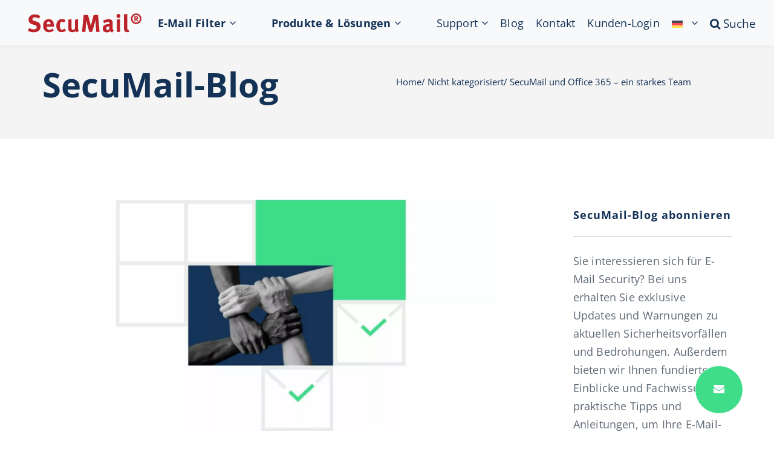

--- FILE ---
content_type: text/css
request_url: https://www.secumail.de/wp-content/cache/wpo-minify/1765545085/assets/wpo-minify-header-definity_parent_theme1639664183.min.css
body_size: 22235
content:
hr{margin-top:0;margin-bottom:0;border-color:#ccc}.no-gap{padding-left:0!important;padding-right:0!important}.no-gap-left{padding-left:0}.no-gap-right{padding-right:0}.center-block{margin:0 auto;display:block!important}.ta-center{text-align:center}.no-style-link{color:inherit}.no-style-link:focus,.no-style-link:visited{text-decoration:none;color:inherit}.no-style-link:hover{color:#919191}.clear{clear:both}.hide,.post-navigation .screen-reader-text,.posts-navigation .screen-reader-text,.widget_search form .screen-reader-text,.widget_categories label{position:absolute;margin:-1px;padding:0;border:0;height:1px;width:1px;overflow:hidden;clip:rect(0 0 0 0)}.preloader{position:fixed;top:0;left:0;right:0;bottom:0;background-color:#111;z-index:9999}.preloader img{display:block;position:absolute;left:0;right:0;top:0;bottom:0;width:50px;height:50px;margin:auto}.ws-s{padding-bottom:50px}.ws-m{padding-bottom:100px}.ws-l{padding-bottom:160px}.mb-30{margin-bottom:30px}.mb-50{margin-bottom:50px}.mb-75{margin-bottom:75px}.mb-100{margin-bottom:100px}.section{padding-top:160px;padding-bottom:100px}.sec-heading{margin-bottom:100px;text-align:center}.sec-heading .subheading{display:block;text-transform:uppercase;font-family:"Open Sans","Montserrat","Helvetica Neue",Helvetica,sans-serif;font-weight:300;color:#999;letter-spacing:2.5px}.sec-heading h2:first-child,.sec-heading span:first-child{margin:0}.sec-heading h2:last-child,.sec-heading span:last-child{margin-top:25px}.sec-heading h2:only-child,.sec-heading span:only-child{margin-top:0}.sec-heading.pfolio-header{margin-bottom:0}.info-base{position:relative;width:100%}.info-base .info-overlay{position:absolute;width:100%;height:100%;top:0;left:0}.info-base .info-overlay .info-wrapper{padding-top:70px;padding-bottom:70px;top:75px;bottom:75px;background:rgb(17 17 17 / .9)}.info-slider{padding-left:100px;padding-right:100px;text-align:center}.info-slider:hover .slick-prev,.info-slider:hover .slick-next{opacity:1}.info-slider .slick-prev,.info-slider .slick-next{display:inline-block;position:absolute;top:30%;background:none;border:2px solid #444;color:#444;height:42px;width:42px;font-size:15px;opacity:0;transition:all .5s}.info-slider .slick-prev:focus,.info-slider .slick-next:focus{outline:none}.info-slider .slick-prev:hover,.info-slider .slick-next:hover{color:#ececec;border-color:#ececec}.info-slider .slick-prev{left:-75px}.info-slider .slick-next{right:-75px}.definity-video-wrap{position:relative;padding-bottom:56.25%;height:0;overflow:hidden}.definity-video-wrap iframe{position:absolute;top:0;left:0;width:100%;height:100%}figure.wp-block-embed.is-type-video .wp-block-embed__wrapper{position:relative}figure.wp-block-embed.is-type-video .wp-block-embed__wrapper:before{content:'';display:block;padding-top:50%}figure.wp-block-embed.is-type-video .wp-block-embed__wrapper iframe{position:absolute;top:0;right:0;bottom:0;left:0;width:100%;height:100%}.wpcf7-response-output{position:absolute;bottom:-70px;right:50%;transform:translateX(50%)}.wpcf7-response-output.wpcf7-validation-errors,.wpcf7-response-output.wpcf7-mail-sent-ok{display:flex!important;align-items:center;margin:0;padding:0 25px;height:57px;max-height:100px;border:none;border-top:solid 3px #20A673;border-radius:0;box-shadow:0 1px 2px 0 rgb(17 17 17 / .15);background:#f5f1b8!important;border-color:#C5C11A;color:#938A0F}.wpcf7-response-output.wpcf7-mail-sent-ok{background:#e2f4f4!important;border-color:#6bb3b2;color:#6bb3b2}.screen-reader-text{clip:rect(1px,1px,1px,1px);clip-path:polygon(0 0,0 0,0 0,0 0);position:absolute!important;white-space:nowrap;height:1px;width:1px;overflow:hidden}.page-default{margin-bottom:60px}.alignwide,.alignfull{clear:both}@media (min-width:1200px){.alignwide{max-width:calc(700px + (100vw - 600px) / 2)!important;margin-right:calc(-1 * ((100vw - 700px) / 4));margin-left:calc(-1 * ((100vw - 700px) / 4))}.alignfull{max-width:100vw!important;margin-right:calc(-1 * ((100vw - 730px) / 2));margin-left:calc(-1 * ((100vw - 750px) / 2))}}@media (max-width:1200px) and (min-width:770px){.alignwide{max-width:calc(700px + (100vw - 600px) / 2)!important;margin-right:calc(-1 * ((100vw - 700px) / 4));margin-left:calc(-1 * ((100vw - 700px) / 4))}.alignfull{max-width:100vw!important;margin-right:calc(-1 * ((100vw - 600px) / 2));margin-left:calc(-1 * ((100vw - 617px) / 2))}}@media (max-width:992px) and (min-width:770px){.alignfull{max-width:100vw!important;margin-right:calc(-1 * ((100vw - 700px) / 2));margin-left:calc(-1 * ((100vw - 720px) / 2))}}@media (max-width:770px){.alignwide{max-width:100%!important}.alignfull{max-width:100vw!important;margin-right:-2rem;margin-left:-1.5rem}}.wp-block-separator{margin-top:30px;margin-bottom:30px;border:unset}.wp-block-separator.is-style-default{max-width:100px;border-bottom:2px solid #111}.wp-block-separator.is-style-wide{max-width:100%;border-bottom:1px solid #ccc}.wp-block-separator.is-style-dots:before{color:#999}.has-definity-white-color{color:#fff}.has-definity-white-background-color{background-color:#fff}.has-definity-light-color{color:#ececec}.has-definity-light-background-color{background-color:#ececec}.has-definity-gray-color{color:#777}.has-definity-gray-background-color{background-color:#777}.has-definity-light-gray-color{color:#999}.has-definity-light-gray-background-color{background-color:#999}.has-definity-dark-color{color:#111}.has-definity-dark-background-color{background-color:#111}.has-definity-navy-blue-color{color:#083d77}.has-definity-navy-blue-background-color{background-color:#083d77}.has-definity-orange-color{color:#efa61f}.has-definity-orange-background-color{background-color:#efa61f}.has-definity-red-color{color:#bb0a21}.has-definity-red-background-color{background-color:#bb0a21}.has-definity-light-green-color{color:#a2d729}.has-definity-light-green-background-color{background-color:#a2d729}.has-definity-light-blue-color{color:#2bbbce}.has-definity-light-blue-background-color{background-color:#2bbbce}.has-definity-neon-blue-color{color:#26ffe6}.has-definity-neon-blue-background-color{background-color:#26ffe6}.wp-block-media-text figure{margin:0!important}.wp-block-media-text figure img{margin:0!important}.wp-block-cover{margin-top:0 0 40px 0!important;width:unset;clear:both;color:#fff}.wp-block-cover [class*="wp-block-"]{margin:0;padding:0 30px;max-width:100%}.wp-block-cover p.wp-block-cover-text{color:inherit;font-size:18px}.wp-block-cover p.wp-block-cover-text strong{color:inherit;font-weight:600}.wp-block-cover .wp-block-cover__video-background{padding:0}.wp-block-archives,.wp-block-categories{display:block;margin:0 0 40px 0;padding:0;list-style:none;color:#999;font-size:.9em}.wp-block-archives li a,.wp-block-categories li a{color:inherit;border-bottom:1px solid #fff0}.wp-block-archives li a:hover,.wp-block-categories li a:hover{color:#111;border-bottom:1px solid #999}.wp-block-categories ul{margin-left:30px;padding:0;list-style:none}.wp-block-latest-comments{list-style:none;margin:0;padding:0}.wp-block-latest-comments li{display:flex;justify-content:flex-start;padding-bottom:30px;width:100%}.wp-block-latest-comments li .wp-block-latest-comments__comment-avatar{flex-shrink:0;border-radius:0;width:auto;height:100%}.wp-block-latest-comments li article{width:100%}.wp-block-latest-comments li .wp-block-latest-comments__comment-meta{margin:0;color:#999}.wp-block-latest-comments li .wp-block-latest-comments__comment-author{font-weight:500;font-family:"Montserrat","Open Sans","Helvetica Neue",Helvetica,sans-serif;font-size:13px;letter-spacing:2px;text-transform:uppercase;color:inherit}.wp-block-latest-comments li .wp-block-latest-comments__comment-author:hover{color:#111}.wp-block-latest-comments li .wp-block-latest-comments__comment-link{border-bottom:1px solid #fff0;color:inherit}.wp-block-latest-comments li .wp-block-latest-comments__comment-link:hover{border-color:#111;color:#111}.wp-block-latest-comments li .wp-block-latest-comments__comment-date{font-size:12px;font-weight:300;letter-spacing:2px;text-transform:uppercase;color:inherit}.wp-block-latest-comments li .wp-block-latest-comments__comment-excerpt{margin-top:15px;padding-bottom:20px;border-bottom:1px solid #ccc}.wp-block-latest-comments li .wp-block-latest-comments__comment-excerpt p{margin:0}.wp-block-latest-comments.has-avatars .avatar{margin-right:27px}.wp-block-latest-comments.has-avatars .wp-block-latest-comments__comment-meta,.wp-block-latest-comments.has-avatars .wp-block-latest-comments__comment-excerpt{margin-left:0;margin-right:0}.wp-block-latest-posts{margin:0 0 40px 0;padding:0;list-style:none}.wp-block-latest-posts li{margin-bottom:20px}.wp-block-latest-posts li a{font-size:15px;font-family:"Montserrat","Open Sans","Helvetica Neue",Helvetica,sans-serif;font-weight:500;letter-spacing:2px;text-transform:uppercase;color:#111;opacity:1;transition:all .35s}.wp-block-latest-posts li a:hover{opacity:.7}.wp-block-latest-posts li .wp-block-latest-posts__post-date{color:#999;font-size:13px}.vc_row-has-fill>.vc_column_container>.vc_column-inner{padding-top:0!important}.wpb_button,.wpb_content_element,ul.wpb_thumbnails-fluid>li{margin-bottom:0!important}.vc_row{outline:none}.vc_video-bg-container{background-size:cover;background-position:50%}.wow{visibility:hidden}.wow.pulse{visibility:visible!important}.wow.flash{visibility:visible!important}.wow.swing{visibility:visible!important}.wow.bounce{visibility:visible!important}.wow.hinge{visibility:visible!important}mark{background:#cafe48}::-moz-selection{color:#fff;background:#513B91}::selection{color:#fff;background:#513B91}body{font-family:"Open Sans","Helvetica Neue",Helvetica,sans-serif;font-size:14px;font-weight:300;letter-spacing:.2px;line-height:1.8em;color:#555}h1,h2,h3,h4,h5,h6{font-family:"Montserrat","Open Sans","Helvetica Neue",Helvetica,sans-serif;font-weight:600;color:#111;text-transform:uppercase}p.dropcaps:first-letter,p.has-drop-cap:not(:focus):first-letter{margin-right:3px;padding:6px 13px;float:unset;font-weight:700;font-size:23px;background:#ececec;color:#111}h1{font-size:1.7em;letter-spacing:5px}h2{font-size:1.5em;letter-spacing:4px}h3{font-size:1.3em;letter-spacing:3.5px}h4{font-size:1.07em;letter-spacing:3px}h5{font-size:1em;letter-spacing:2px}h6{font-size:.85em;letter-spacing:2px}.h-alt{font-family:"Open Sans","Montserrat","Helvetica Neue",Helvetica,sans-serif;font-weight:300}.bp-content>h1,.bp-content>h2,.bp-content>h3,.bp-content>h4,.bp-content>h5,.bp-content>h6{margin-bottom:26px}a{color:#0facf3;cursor:pointer;transition:all .5s}a:hover{text-decoration:none;color:#076995}p>a:visited{color:#0b99d9;text-decoration:none}p>a:visited:hover,p>a:visited:focus{color:#0facf3;text-decoration:none}p>a:hover,p>a:focus{color:#076995;text-decoration:none}blockquote,q,.wrapper-404 .content-wrapper .info-404,.wp-block-quote.is-style-large{border:none;padding:0;font-size:18px;letter-spacing:.5px}blockquote p,q p,.wrapper-404 .content-wrapper .info-404 p,.wp-block-quote.is-style-large p{margin:0 0 25px 0;font-size:18px;font-style:normal;line-height:25px}blockquote footer,q footer,.wrapper-404 .content-wrapper .info-404 footer,.wp-block-quote.is-style-large footer{padding-top:25px}blockquote footer cite,q footer cite,.wrapper-404 .content-wrapper .info-404 footer cite,.wp-block-quote.is-style-large footer cite{text-transform:uppercase;color:#999;font-style:normal;font-size:12px;letter-spacing:2px}cite,.wp-block-quote.is-style-large cite{text-transform:uppercase;color:#999;font-style:normal;font-size:12px;letter-spacing:2px}cite:before,.wp-block-quote.is-style-large cite:before{content:'-'}.alt-blockquote,.wp-block-quote.is-style-large{padding:50px;background:#f4f4f4}.wp-block-pullquote{margin-top:0;margin-bottom:0;padding:30px 0}.wp-block-pullquote blockquote,.wp-block-pullquote q,.wp-block-pullquote .wrapper-404 .content-wrapper .info-404,.wrapper-404 .content-wrapper .wp-block-pullquote .info-404{margin:0}.flat-list{list-style:none}.flat-list li{margin-bottom:10px}.flat-list li i:before{padding-right:15px}dl dt{font-family:"Montserrat","Open Sans","Helvetica Neue",Helvetica,sans-serif;font-size:.85em;letter-spacing:2px;text-transform:uppercase}dl dd{padding-top:5px;padding-bottom:15px}address{font-family:"Open Sans","Montserrat","Helvetica Neue",Helvetica,sans-serif;font-size:.85em;font-weight:300;letter-spacing:2px;text-transform:uppercase;color:#777}ins{text-decoration:none;background:#41F2A9;color:#fff}kbd{box-shadow:none;background:none;color:#111}code{color:#111;background:#ececec}pre.wp-block-verse{padding:48px;border:none;border-radius:unset;background-color:unset;color:inherit;font-family:"Open Sans","Helvetica Neue",Helvetica,sans-serif;font-style:italic;font-size:18px;font-weight:300;line-height:32px;letter-spacing:.5px;overflow:unset;white-space:unset;word-break:unset}.wp-block-code,.wp-block-html,.wp-block-preformatted{padding:30px;border-radius:4px;border:1px solid #ececec;background-color:#f4f4f4;color:#555;font-size:14px;font-family:Menlo,Consolas,monaco,monospace}.wp-block-code pre,.wp-block-code textarea,.wp-block-code textarea.block-editor-plain-text,.wp-block-html pre,.wp-block-html textarea,.wp-block-html textarea.block-editor-plain-text,.wp-block-preformatted pre,.wp-block-preformatted textarea,.wp-block-preformatted textarea.block-editor-plain-text{margin:0;padding:0;border:none;border-radius:unset;background-color:unset;color:inherit;font-size:inherit;font-family:inherit}[style*="font-size"]{line-height:normal}.has-small-font-size{font-size:13px;line-height:24px}.has-medium-font-size{font-size:14px;line-height:25px}.has-large-font-size{font-size:18px;line-height:29px}.has-huge-font-size{font-size:24px;line-height:35px}.form-control,.widget_search form input[type="text"],input[type="email"],input[type="text"],input[type="password"]{height:40px;padding-left:20px;border:1px solid #ddd;border-radius:0;box-shadow:none;line-height:22px;letter-spacing:.5px;transition:border-color .5s}.form-control:focus,.widget_search form input:focus[type="text"],.form-control:hover,.widget_search form input:hover[type="text"],input[type="email"]:focus,input[type="email"]:hover,input[type="text"]:focus,input[type="text"]:hover,input[type="password"]:focus,input[type="password"]:hover{outline:none;box-shadow:none;border-color:#777}input[type="submit"]{border:none}input[type="file"]{background:#f9f9f9}input[type="file"]:focus,input[type="file"]:hover{outline:none;box-shadow:none;border-color:#ddd!important}.form-control[disabled],.widget_search form input[disabled][type="text"],fieldset[disabled] .form-control,fieldset[disabled] .widget_search form input[type="text"],.widget_search form fieldset[disabled] input[type="text"]{cursor:not-allowed;border-color:#ddd}.form-control[disabled]:focus,.widget_search form input[disabled]:focus[type="text"],.form-control[disabled]:hover,.widget_search form input[disabled]:hover[type="text"],fieldset[disabled] .form-control:focus,fieldset[disabled] .widget_search form input:focus[type="text"],.widget_search form fieldset[disabled] input:focus[type="text"],fieldset[disabled] .form-control:hover,fieldset[disabled] .widget_search form input:hover[type="text"],.widget_search form fieldset[disabled] input:hover[type="text"]{border-color:#ddd!important}.form-group label{font-size:.8em;font-family:"Montserrat","Open Sans","Helvetica Neue",Helvetica,sans-serif;text-transform:uppercase;letter-spacing:2px;color:#111}.wpcf7-form small{display:inline-block;line-height:17px;color:#999}.form-minimal input[type="text"],.form-minimal input[type="email"],.form-minimal input[type="password"],.form-minimal input[type="tel"]{border:none;border-bottom:1px solid rgb(17 17 17 / .3)}.form-minimal input[type="text"]:focus,.form-minimal input[type="text"]:hover,.form-minimal input[type="email"]:focus,.form-minimal input[type="email"]:hover,.form-minimal input[type="password"]:focus,.form-minimal input[type="password"]:hover,.form-minimal input[type="tel"]:focus,.form-minimal input[type="tel"]:hover{border-color:#111}.btn,input[type="submit"],.btn-ghost,.btn-ghost-light,.btn-text,.btn-text-light,.btn-light,.cta-newsletter .cta-wrapper input.cta-btn-light[type="submit"]{position:relative;display:inline-block;padding:8px 38px;background-color:#111;color:#ececec;font-family:"Montserrat","Open Sans","Helvetica Neue",Helvetica,sans-serif;font-weight:500;text-transform:uppercase;letter-spacing:2.5px;font-size:.9em;line-height:1.8em;border-radius:0;transition:all 0.5s;opacity:1}.btn:visited,input:visited[type="submit"],.btn-ghost:visited,.btn-ghost-light:visited,.btn-text:visited,.btn-text-light:visited,.btn-light:visited,.cta-newsletter .cta-wrapper input.cta-btn-light:visited[type="submit"]{color:#ececec}.btn:visited:hover,input:visited:hover[type="submit"],.btn-ghost:visited:hover,.btn-ghost-light:visited:hover,.btn-text:visited:hover,.btn-text-light:visited:hover,.btn-light:visited:hover,.cta-newsletter .cta-wrapper input.cta-btn-light:visited:hover[type="submit"]{color:#ececec;background:rgb(236 236 236 / .75)}.btn:hover,input:hover[type="submit"],.btn-ghost:hover,.btn-ghost-light:hover,.btn-text:hover,.btn-text-light:hover,.btn-light:hover,.cta-newsletter .cta-wrapper input.cta-btn-light:hover[type="submit"]{color:#ececec;background:rgb(236 236 236 / .75)}.btn:focus,input:focus[type="submit"],.btn-ghost:focus,.btn-ghost-light:focus,.btn-text:focus,.btn-text-light:focus,.btn-light:focus,.cta-newsletter .cta-wrapper input.cta-btn-light:focus[type="submit"]{color:#ececec;outline:none}.btn-ghost,.btn-ghost-light{background:none;color:#111;border:2px solid #111;overflow:hidden;z-index:1}.btn-ghost:after,.btn-ghost-light:after{content:'';position:absolute;background:#111;left:0;top:100%;width:100%;height:100%;transition:top .3s;z-index:-1}.btn-ghost:visited,.btn-ghost-light:visited,.btn-ghost:focus,.btn-ghost-light:focus{color:#111;text-decoration:none}.btn-ghost:hover,.btn-ghost-light:hover{color:#ececec;background:none;opacity:1}.btn-ghost:hover:visited,.btn-ghost-light:hover:visited{color:#ececec;text-decoration:none}.btn-ghost:hover:after,.btn-ghost-light:hover:after{top:0}input[class="btn-ghost"]:hover{color:#ececec;background:#111}input[class="btn-ghost"]:after{content:none}.btn-round{border-radius:25px}.btn-text,.btn-text-light{background:none;border:2px solid #fff0;color:#777}.btn-text:visited,.btn-text-light:visited{color:#777;background:none}.btn-text:visited:hover,.btn-text-light:visited:hover{color:#111;background:none;border:2px solid #111}.btn-text:hover,.btn-text-light:hover{color:#111;background:none;border:2px solid #111}.btn-text:focus,.btn-text-light:focus{color:#111;outline:none;text-decoration:none}.btn-large{padding:10px 54px!important;font-size:1.1em!important;letter-spacing:3px!important}.btn-small{padding:6px 33px;font-size:.75em}.btn-block{display:block;width:100%}.btn-light{color:#111;background:#ececec}.btn-light:visited{color:#111;background:#ececec}.btn-light:visited:hover{color:#111;background:#bebebe}.btn-light:hover{color:#111;background:#bebebe}.btn-light:focus{color:#111}input[type="submit"].btn-light{color:#111!important;background:#ececec!important}input[type="submit"].btn-light:visited{color:#111!important;background:#ececec!important}input[type="submit"].btn-light:visited:hover{color:#111!important;background:#bebebe!important}.btn-ghost-light{z-index:1;border-color:#ececec;color:#ececec}.btn-ghost-light:after{background:#ececec}.btn-ghost-light:hover{color:#111}.btn-ghost-light:hover:visited{color:#111}.btn-ghost-light:visited{color:#ececec}input[class="btn-ghost-light"]{z-index:1}input[class="btn-ghost-light"]:hover{z-index:1;color:#111;background:#ececec}.btn-text-light{border:2px solid #fff0}.btn-text-light:visited:hover{color:#ececec;border:2px solid #ebebeb}.btn-text-light:hover{color:#ececec;border:2px solid #ebebeb}.btn-text-light:focus{color:#ececec}.btn_align_right{text-align:right}.btn_align_left{text-align:left}.btn_align_center{text-align:center}.pagination li a{border-radius:0!important;border:2px solid #fff0;height:42px;width:42px;line-height:1.9em;font-family:"Montserrat","Open Sans","Helvetica Neue",Helvetica,sans-serif;color:#777}.pagination li a i{padding-top:7px;display:block}.pagination li a:focus,.pagination li a:visited{background:none;border:2px solid #fff0}.pagination li a:hover{color:#111;background:none;border:2px solid #111}.pagination .active a{border:2px solid #111;background:none;color:#111}.pagination .active a:hover{background:none;border-color:#111;color:#111}.wp-block-file a{color:#555;opacity:1;transition:all .5s}.wp-block-file a:hover{opacity:.65}.wp-block-file .wp-block-file__button{position:relative;display:inline-block;padding:8px 38px;border-radius:100px;bottom:2px;background-color:#111;color:#ececec;font-family:"Montserrat","Open Sans","Helvetica Neue",Helvetica,sans-serif;font-weight:500;text-transform:uppercase;letter-spacing:2.5px;font-size:.9em;line-height:1.8em;cursor:pointer}.wp-block-button{margin:0}.wp-block-button .wp-block-button__link{position:relative;padding:8px 38px;font-family:"Montserrat","Open Sans","Helvetica Neue",Helvetica,sans-serif;font-weight:500;text-transform:uppercase;letter-spacing:2.5px;font-size:.9em;line-height:1.8em;border-radius:100px;transition:all 0.5s;opacity:1}.wp-block-button .wp-block-button__link:before{content:'';display:block;position:absolute;top:0;left:0;width:100%;height:100%;background-color:#fff0;transition:background-color,0.5s}.wp-block-button .wp-block-button__link:hover:before{background-color:rgb(235 235 235 / .22)}.wp-block-button .wp-block-button__link:focus{text-decoration:none}.wp-block-button .wp-block-button__link:focus:before{background-color:rgb(235 235 235 / .15)}.wp-block-button.is-style-outline .wp-block-button__link{transition:opacity .5s}.wp-block-button.is-style-outline .wp-block-button__link:before{content:none;background-color:none}.wp-block-button.is-style-outline .wp-block-button__link:hover{opacity:.6}.wp-block-button.is-style-squared .wp-block-button__link{border-radius:unset}.progress{height:25px;margin-bottom:5px;border-radius:0;box-shadow:none;background:#ececec}.progress .progress-bar{background:#111;font-family:"Montserrat","Open Sans","Helvetica Neue",Helvetica,sans-serif;font-size:13px;line-height:1.9em;letter-spacing:1px}.progress-thin{height:3px}.progress-group{margin-bottom:20px}.progress-group .progress-title,.progress-group .progress-value{font-family:"Montserrat","Open Sans","Helvetica Neue",Helvetica,sans-serif;font-size:.85em;letter-spacing:2px;text-transform:uppercase;display:inline-block;margin:0}.progress-group .progress-value{text-align:right;right:0;float:right}.breadcrumb{bottom:7px;margin-bottom:0;background:none;text-transform:uppercase;font-size:.85em;letter-spacing:2px}.breadcrumb li a{color:#999}.breadcrumb li a:focus{text-decoration:none}.breadcrumb li a:hover{color:#ececec}.breadcrumb li+li:before{color:#777}.breadcrumb .active{color:#777}.page-title{position:relative;display:flex;justify-content:center;align-items:center;min-height:230px;background:#f4f4f4;overflow:hidden}.page-title h1{margin:0}.page-title .subheading,.page-title .pfolio-pt-subtitle{display:block;margin:20px 0 0 0;font-family:"Open Sans","Montserrat","Helvetica Neue",Helvetica,sans-serif;font-size:1.3em;font-weight:300;letter-spacing:3.5px;text-transform:uppercase;color:#777}.page-title .breadcrumb li a{color:#777}.page-title .breadcrumb li a:hover{color:#111}.page-title .breadcrumb .item-current{color:#999}header.page-title.bpt{margin-bottom:90px}.bpt-bg:before,.vc-pt:before,.pfolio-pt-bg:before{content:'';position:absolute;top:0;left:0;width:100%;height:100%}.pt-small{min-height:130px}.pt-small h1{margin:0;padding:0}.pt-large{min-height:358px}.footer-setup-warning{margin-bottom:75px}.footer-setup-warning h5{color:#ececec}.footer-section{padding-top:100px}.copyright{background:#222;padding-top:20px;padding-bottom:20px}.copyright small{font-family:"Montserrat","Open Sans","Helvetica Neue",Helvetica,sans-serif;font-size:.8em;text-transform:uppercase;letter-spacing:1.3px}.copyright small a:hover{color:#ececec}.copyright small a:focus{text-decoration:none}.copyright .to-the-top{color:#777}.copyright .to-the-top i{padding-left:7px;font-size:21px;vertical-align:top}.footer-social-links-wrapper{background:#111}.footer-social-links-wrapper .footer-social-links{text-align:center}.footer-social-links-wrapper .footer-social-links ul{list-style:none;margin:0;padding:65px 0}.footer-social-links-wrapper .footer-social-links ul li{display:inline-block;padding-right:35px;margin-right:35px;border-right:1px solid #777;font-family:"Montserrat","Open Sans","Helvetica Neue",Helvetica,sans-serif;font-size:.85em;letter-spacing:2px;text-transform:uppercase}.footer-social-links-wrapper .footer-social-links ul li:last-child{border:none;padding-right:0;margin-right:0}.footer-social-links-wrapper .footer-social-links ul li a{display:block;color:#ececec}.footer-social-links-wrapper .footer-social-links ul li a:hover{color:#999}.footer-social-links-wrapper .footer-social-links ul li a:focus{text-decoration:none}.social-light-bg ul li a{color:#111}.footer-spacing{margin-top:100px}.footer-page{margin-top:0!important}.no-footer{margin-top:60px}.footer-widgets{background:#111}.footer-widgets .widget .header-widget{padding-bottom:17px;margin-bottom:25px;border-bottom:1px solid rgb(204 204 204 / .2);color:#ececec}.footer-widgets .widget p{margin:0;font-size:.9em}.footer-widgets .about-widget .social-links{list-style:none;padding:0;margin:0;margin-top:30px}.footer-widgets .about-widget .social-links li{display:inline-block;padding-right:15px;font-size:22px}.footer-widgets .about-widget .social-links li a{color:#777}.footer-widgets .about-widget .social-links li a:hover{color:#ececec}.footer-widgets .zoom-instagram-widget ul{list-style:none;padding:0;margin:0}.footer-widgets .zoom-instagram-widget ul li{display:inline-block;width:86px;height:86px;float:left;background:#ccc;overflow:hidden}.footer-widgets .zoom-instagram-widget ul li a{display:block;position:relative}.footer-widgets .zoom-instagram-widget ul li a img{max-width:86px;height:auto;transition:transform .3s}.footer-widgets .zoom-instagram-widget ul li a .hover-link{position:absolute;top:0;left:0;width:100%;height:100%;background:#fff0;text-align:center;transition:background .4s}.footer-widgets .zoom-instagram-widget ul li a .hover-link span{display:block;padding-top:20px;color:#ececec;font-size:50px;opacity:0;transition:opacity .4s}.footer-widgets .zoom-instagram-widget ul li a:hover img{transform:scale(1.1)}.footer-widgets .zoom-instagram-widget ul li a:hover .hover-link{background:rgb(17 17 17 / .55)}.footer-widgets .zoom-instagram-widget ul li a:hover .hover-link span{opacity:1}.footer-widgets .zoom-instagram-widget ul li a:focus{outline:none}.footer-widgets #ctf .ctf-tweets .ctf-item{display:flex;align-items:center;padding:5px;margin-bottom:2px;border:1px solid #fff0;border-radius:0;transition:all .4s}.footer-widgets #ctf .ctf-tweets .ctf-item:before{content:"\f099";padding-right:10px;font-family:FontAwesome;font-size:24px;color:rgb(255 255 255 / .3);transition:color .4s}.footer-widgets #ctf .ctf-tweets .ctf-item:hover{border:1px solid rgb(255 255 255 / .1);background:rgb(204 204 204 / .1)}.footer-widgets #ctf .ctf-tweets .ctf-item:hover:before{color:rgb(255 255 255 / .5)}.footer-widgets #ctf .ctf-tweets .ctf-item .ctf-tweet-content a{color:#ccc;border-bottom:1px solid #fff0}.footer-widgets #ctf .ctf-tweets .ctf-item .ctf-tweet-content a:hover{color:#ececec;border-bottom:1px solid #fdfdfd}.footer-widgets .newsletter-widget-form{position:relative}.footer-widgets .newsletter-widget-form input[type="email"].newsletter-widget{display:block;width:100%;height:42px;padding-left:20px;padding-right:70px;border:none;background:rgb(204 204 204 / .1);transition:background .3s}.footer-widgets .newsletter-widget-form input[type="email"].newsletter-widget:focus{outline:none;background:rgb(204 204 204 / .15)}.footer-widgets .newsletter-widget-form input[type="submit"].newsletter-widget-send-btn{display:block;position:absolute;padding:0;top:0;right:0;width:50px;height:42px;border:none;font-size:0;color:rgb(244 244 244 / .5);background:rgb(204 204 204 / .1);transition:all .4s;z-index:2}.footer-widgets .newsletter-widget-form input[type="submit"].newsletter-widget-send-btn:focus{outline:none}.footer-widgets .newsletter-widget-form input[type="submit"].newsletter-widget-send-btn:hover{background:rgb(204 204 204 / .3);color:#111;cursor:pointer}.footer-widgets .newsletter-widget-form i{position:absolute;padding-top:5px;top:5px;right:15px;font-size:20px;z-index:1}.footer-litle address,.contact-2 .address-info address{margin-bottom:0;padding-top:85px;padding-bottom:85px}.footer-litle address ul,.contact-2 .address-info address ul{list-style:none;padding:0;margin:0;text-align:center}.footer-litle address ul li,.contact-2 .address-info address ul li{display:inline-block;margin-right:160px}.footer-litle address ul li:last-child,.contact-2 .address-info address ul li:last-child{margin-right:0}.footer-litle address ul li .adr-icon,.contact-2 .address-info address ul li .adr-icon{padding-right:20px;float:left;font-size:36px;color:#111}.footer-litle address ul li .adr-group,.contact-2 .address-info address ul li .adr-group{text-align:left;float:right}.footer-litle address ul li .adr-group .adr-heading,.contact-2 .address-info address ul li .adr-group .adr-heading{display:block;margin-bottom:5px;font-family:"Montserrat","Open Sans","Helvetica Neue",Helvetica,sans-serif;font-size:1em;font-weight:500;letter-spacing:2px;text-transform:uppercase;color:#111}.footer-litle address ul li .adr-group .adr-heading span,.contact-2 .address-info address ul li .adr-group .adr-heading span{font-weight:500}.footer-litle address ul li .adr-group .adr-info,.contact-2 .address-info address ul li .adr-group .adr-info{font-size:.9em;letter-spacing:1.7px;text-transform:uppercase;color:#999}.d-nav-menu ul.d-nav-menu-items-list>li.menu-item i{display:none}.d-nav-menu .mobile-menu-footer{display:none}.d-nav-grid{margin:auto;width:1140px}.nav>li>a{position:unset;display:unset;padding:unset}.nav>li>a:hover,.nav>li>a:focus{background-color:unset}@media (max-width:1260px){.d-nav-grid{width:970px;margin:auto;padding-left:15px;padding-right:15px}}@media (max-width:992px){.d-nav-grid{padding-left:30px;padding-right:30px}}.d-nav-menu ul.d-nav-menu-items-list li.menu-item:hover ul.sub-menu{transition-delay:0s}.d-nav-menu ul.d-nav-menu-items-list li.menu-item ul.sub-menu{list-style:none;position:absolute;display:flex;flex-flow:column;justify-content:flex-start;align-items:flex-start;min-width:180px;top:100%;margin:0;padding:5px 0 5px 0;border:1px solid #ececec;background:#fff;transform:translateY(15px);opacity:0;visibility:hidden;transition:transform,opacity,visibility,.35s .1s;z-index:10}.d-nav-menu ul.d-nav-menu-items-list li.menu-item ul.sub-menu li.menu-item{margin:0;padding:0;border-top:none;min-width:220px}.d-nav-menu ul.d-nav-menu-items-list li.menu-item ul.sub-menu li.menu-item a{display:block;padding:11px 40px 11px 25px;font-family:"Open Sans","Helvetica Neue",Helvetica,sans-serif;letter-spacing:.5px;line-height:1.2em;border-left:3px solid #fff0;transition:all .3s}.d-nav-menu ul.d-nav-menu-items-list li.menu-item ul.sub-menu li.menu-item a:hover{padding-left:35px;padding-right:30px;background:rgb(17 17 17 / .05);border-left:3px solid #111}.d-nav-menu ul.d-nav-menu-items-list li.menu-item ul.sub-menu li.menu-item a i{padding-right:5px}.d-nav-menu ul.d-nav-menu-items-list li.menu-item.sub-menu-show>ul.sub-menu{transform:translateY(0);opacity:1;visibility:visible}.d-nav-menu ul.d-nav-menu-items-list li.menu-item.sub-menu-show>ul.sub-menu li:hover>ul{top:0;left:80%;opacity:1;visibility:visible;transform:none}.d-nav-menu ul.d-nav-menu-items-list li.menu-item.sub-menu-show>ul.sub-menu li:hover>ul li:hover>ul{top:0;left:80%;opacity:1;visibility:visible;transform:none}.d-nav-menu ul.d-nav-menu-items-list li.menu-item.sub-menu-show>ul.sub-menu li:hover>ul li:hover>ul li:hover>ul{top:20px;left:50%}.d-nav-menu ul.d-nav-menu-items-list li.menu-item.sub-menu-show li ul{left:100%;opacity:0;visibility:hidden}.d-nav-menu ul.d-nav-menu-items-list li.menu-item.sub-menu-show i{position:absolute;display:inline-flex;justify-content:center;align-items:center;top:12px;right:10px;width:20px;height:20px;transform:rotate(-90deg);cursor:pointer}.d-nav-menu ul.d-nav-menu-items-list>li.menu-item.sub-menu-show>i{display:none}.d-nav-menu-items-wrapper{position:relative}.d-nav-menu-items-wrapper .d-nav-search li.menu-item.open{transition:all .3s}.d-nav-menu-items-wrapper .d-nav-search li.menu-item.open ul.search-dropdown{display:unset;transform:translateY(0);opacity:1;visibility:visible}.d-nav-menu-items-wrapper li.menu-item ul.search-dropdown{display:unset;margin-top:24px;margin-left:auto;padding:15px 20px;right:0;width:100%;max-width:360px;background:#ececec;border-radius:0;border:none;box-shadow:0 1px 8px 0 rgb(0 0 0 / .06);opacity:0;visibility:hidden;transform:translateY(10px);transition:all .3s}.d-nav-menu-items-wrapper li.menu-item ul.search-dropdown form{position:relative}.d-nav-menu-items-wrapper li.menu-item ul.search-dropdown form .btn-group{position:absolute;display:flex;justify-content:center;align-items:center;top:0;right:0}.d-nav-menu-items-wrapper li.menu-item ul.search-dropdown form input[type="search"]{background:none;border:none;border-bottom:1px solid rgb(17 17 17 / .15);font-family:"Montserrat","Open Sans","Helvetica Neue",Helvetica,sans-serif;font-weight:400;color:#111;z-index:8}.d-nav-menu-items-wrapper li.menu-item ul.search-dropdown form input[type="search"]:hover{border-color:rgb(17 17 17 / .25)}.d-nav-menu-items-wrapper li.menu-item ul.search-dropdown form input[type="search"]:focus{border-color:rgb(17 17 17 / .35)}.d-nav-menu-items-wrapper li.menu-item ul.search-dropdown form input[type="submit"]{padding:0;margin:0;width:40px;height:40px;background:rgb(17 17 17 / .1);z-index:10}.d-nav-menu-items-wrapper li.menu-item ul.search-dropdown form input[type="submit"]:hover,.d-nav-menu-items-wrapper li.menu-item ul.search-dropdown form input[type="submit"]:focus{background:rgb(17 17 17 / .2)}.d-nav-menu-items-wrapper li.menu-item ul.search-dropdown form i{position:absolute;display:inline-flex;font-size:18px;z-index:9;color:rgb(17 17 17 / .6)}nav .d-mobile-nav-open,nav .d-mobile-nav-close{margin:0;padding:0;border:none;border-radius:0;background:none;line-height:.6;cursor:pointer;transition:opacity .4s}nav .d-mobile-nav-open:focus,nav .d-mobile-nav-close:focus{outline:none;opacity:1}nav .d-mobile-nav-open:hover,nav .d-mobile-nav-close:hover{opacity:1}nav .d-mobile-nav-open span,nav .d-mobile-nav-close span{font-size:36px;color:#111;line-height:.6}nav .d-mobile-nav-open{opacity:.6}nav .d-mobile-nav-close{position:absolute;right:20px;top:17px;opacity:0;visibility:hidden;z-index:300}nav .d-mobile-nav-close span{font-size:44px}nav .mobile-menu-open .d-mobile-nav-close{visibility:visible;opacity:.6;transition:opacity .4s .7s}nav .mobile-menu-open .d-mobile-nav-close:hover,nav .mobile-menu-open .d-mobile-nav-close:focus{opacity:1}.d-mobile-nav-open.burger-mobile-only{display:none}.d-nav-extend{padding:10px;background:#ececec}.d-nav-extend .d-nav-extend-wrapper{display:flex;justify-content:space-between}.d-nav-extend .d-nav-extend-strech{margin-left:20px;margin-right:20px}.d-nav-extend ul.d-nav-extend-menu,.d-nav-extend .d-nav-extend-menu ul{display:flex;margin:0;padding:0;list-style:none}.d-nav-extend ul.d-nav-extend-menu li,.d-nav-extend .d-nav-extend-menu ul li{position:relative;margin-right:20px;font-size:13px;font-weight:400;line-height:13px}.d-nav-extend ul.d-nav-extend-menu li:last-child,.d-nav-extend .d-nav-extend-menu ul li:last-child{margin-right:0}.d-nav-extend ul.d-nav-extend-menu li:hover,.d-nav-extend .d-nav-extend-menu ul li:hover{color:#111}.d-nav-extend ul.d-nav-extend-menu li a,.d-nav-extend .d-nav-extend-menu ul li a{font-family:"Open Sans","Helvetica Neue",Helvetica,sans-serif;font-weight:500;color:#999;transition:color .5s;-webkit-font-smoothing:auto}.d-nav-extend ul.d-nav-extend-menu li a:hover,.d-nav-extend .d-nav-extend-menu ul li a:hover{color:#111;text-decoration:none}.d-nav-extend ul.d-nav-extend-menu li.li-no-text:before,.d-nav-extend .d-nav-extend-menu ul li.li-no-text:before{margin-right:0;font-size:15px}.d-nav-extend ul.d-nav-extend-menu li.li-no-text a.a-no-text,.d-nav-extend .d-nav-extend-menu ul li.li-no-text a.a-no-text{position:absolute;display:inline-block;width:15px;height:11px;left:0}.d-nav-extend ul.d-nav-extend-menu .fa,.d-nav-extend .d-nav-extend-menu ul .fa{color:#999;font-family:'FontAwesome';transition:color .5s;cursor:pointer}.d-nav-extend ul.d-nav-extend-menu .fa:before,.d-nav-extend .d-nav-extend-menu ul .fa:before{float:left;margin-right:10px;-webkit-font-smoothing:antialiased!important}.d-nav-extend.d-nav-stacked-mod .d-nav-grid .d-nav-extend-wrapper{padding-left:11px;padding-right:11px}.d-nav-extend.d-nav-stacked-mod .d-nav-extend-strech{padding-left:25px;padding-right:25px}.d-nav-inline{position:relative;display:flex;align-items:center;width:100%;min-height:75px;background:#fff;box-shadow:0 1px 8px 0 rgb(0 0 0 / .06);z-index:10}.d-nav-inline .d-nav-wrapper{display:flex;justify-content:space-between;align-items:center;width:100%}.d-nav-inline .d-nav-strech{margin-left:30px;margin-right:30px}.d-nav-inline .d-nav-logo{margin-top:15px;margin-bottom:15px}.d-nav-inline .d-nav-menu{display:flex;justify-content:flex-end;align-items:center;width:100%}.d-nav-inline .d-nav-menu .mobile-menu-open{display:flex}.d-nav-inline .d-nav-menu .d-nav-menu-items-wrapper{display:flex;justify-content:flex-end}.d-nav-inline .d-nav-menu .d-nav-menu-items-list{list-style:none;margin:0;padding:0}.d-nav-inline .d-nav-menu .d-nav-menu-items-list li.menu-item,.d-nav-inline .d-nav-menu .d-nav-menu-items-list li.page_item{display:inline-flex;flex-flow:column;justify-content:flex-start;margin-right:20px}.d-nav-inline .d-nav-menu .d-nav-menu-items-list li.menu-item:last-child,.d-nav-inline .d-nav-menu .d-nav-menu-items-list li.page_item:last-child{margin-right:0}.d-nav-inline .d-nav-menu .d-nav-menu-items-list li.menu-item:hover ul.sub-menu,.d-nav-inline .d-nav-menu .d-nav-menu-items-list li.page_item:hover ul.sub-menu{transform:translateY(24px)}.d-nav-inline .d-nav-menu .d-nav-menu-items-list li.menu-item a,.d-nav-inline .d-nav-menu .d-nav-menu-items-list li.page_item a{text-transform:uppercase;font-family:"Montserrat","Open Sans","Helvetica Neue",Helvetica,sans-serif;font-size:.82em;font-weight:400;letter-spacing:2.2px;color:#999;transition:color .5s}.d-nav-inline .d-nav-menu .d-nav-menu-items-list li.menu-item a:focus,.d-nav-inline .d-nav-menu .d-nav-menu-items-list li.page_item a:focus{color:inherit;text-decoration:none}.d-nav-inline .d-nav-menu .d-nav-menu-items-list li.menu-item a:hover,.d-nav-inline .d-nav-menu .d-nav-menu-items-list li.page_item a:hover{background:none;color:#111}.d-nav-inline .d-nav-menu .d-nav-menu-items-list li.menu-item ul.sub-menu,.d-nav-inline .d-nav-menu .d-nav-menu-items-list li.page_item ul.sub-menu{border:none;background:#fff;box-shadow:0 1px 8px 0 rgb(0 0 0 / .06);transform:translateY(34px)}.d-nav-inline .d-nav-menu .d-nav-menu-items-list li.current-menu-item>a,.d-nav-inline .d-nav-menu .d-nav-menu-items-list li.current-menu-parent>a,.d-nav-inline .d-nav-menu .d-nav-menu-items-list li.active>a{color:#111}.d-nav-inline .d-nav-menu ul.d-nav-search{list-style:none;margin:0;padding:0;margin-left:70px}.d-nav-inline .d-nav-menu ul.d-nav-search li.menu-item{margin-right:0}.d-nav-inline-right .d-nav-menu{justify-content:flex-start}.d-nav-inline-right .d-nav-menu ul.d-nav-search{margin-left:30px}.d-nav-inline-center .d-nav-wrapper{display:flex;justify-content:space-between}.d-nav-inline-center .d-nav-menu{justify-content:unset}.d-nav-inline-center .d-nav-menu-left{justify-content:flex-end}.d-nav-inline-center .d-nav-logo{justify-content:center;padding:0 50px}.d-nav-inline-center .d-nav-menu-right{justify-content:flex-start}.d-nav-inline-center .d-nav-menu-right ul.d-nav-search{margin-left:40px}.d-nav-stacked{position:relative;display:flex;width:100%;min-height:75px;background:#fff;box-shadow:0 1px 8px 0 rgb(0 0 0 / .06);z-index:10}.d-nav-stacked .d-nav-wrapper{width:100%}.d-nav-stacked .d-nav-wrapper .d-nav-stacked-top{display:flex;justify-content:space-between;padding-top:50px;padding-bottom:27px}.d-nav-stacked .d-nav-wrapper .d-nav-stacked-top .d-nav-logo{padding-left:10px}.d-nav-stacked .d-nav-wrapper .d-nav-stacked-top .d-nav-social-links ul{display:flex;margin:0;padding:0 10px 0 0;list-style:none}.d-nav-stacked .d-nav-wrapper .d-nav-stacked-top .d-nav-social-links ul li{margin-right:20px}.d-nav-stacked .d-nav-wrapper .d-nav-stacked-top .d-nav-social-links ul li:last-child{margin-right:0}.d-nav-stacked .d-nav-wrapper .d-nav-stacked-top .d-nav-social-links ul li a{position:relative;display:block;border:1px solid #ececec;border-radius:100px;width:36px;height:36px;font-size:16px;line-height:34px;text-align:center;color:#999}.d-nav-stacked .d-nav-wrapper .d-nav-stacked-top .d-nav-social-links ul li a i{position:relative;margin:0;left:1px}.d-nav-stacked .d-nav-wrapper .d-nav-stacked-top .d-nav-social-links ul li a:hover{background:#ececec;color:#111}.d-nav-stacked .d-nav-wrapper .d-nav-menu{display:flex;border-top:1px solid #ececec;padding-bottom:5px}.d-nav-stacked .d-nav-wrapper .d-nav-menu .d-nav-menu-items-wrapper{display:flex;justify-content:space-between;width:100%}.d-nav-stacked .d-nav-wrapper .d-nav-menu ul.d-nav-menu-items-list{list-style:none;margin:0;padding:0}.d-nav-stacked .d-nav-wrapper .d-nav-menu ul.d-nav-menu-items-list li.menu-item{position:relative;display:inline-flex;flex-flow:column;justify-content:flex-start;margin:0;padding:13px 10px 3px 10px;top:-1px}.d-nav-stacked .d-nav-wrapper .d-nav-menu ul.d-nav-menu-items-list li.menu-item:last-child{margin-right:0}.d-nav-stacked .d-nav-wrapper .d-nav-menu ul.d-nav-menu-items-list li.menu-item:hover>ul.sub-menu{transform:translateY(0)}.d-nav-stacked .d-nav-wrapper .d-nav-menu ul.d-nav-menu-items-list li.menu-item ul.sub-menu{margin-top:6px;box-shadow:0 1px 8px 0 rgb(0 0 0 / .06)}.d-nav-stacked .d-nav-wrapper .d-nav-menu ul.d-nav-menu-items-list li.menu-item a{font-family:"Montserrat","Open Sans","Helvetica Neue",Helvetica,sans-serif;font-size:.82em;font-weight:400;letter-spacing:2.2px;text-transform:uppercase;color:#999;transition:color .5s}.d-nav-stacked .d-nav-wrapper .d-nav-menu ul.d-nav-menu-items-list li.menu-item a:focus{color:inherit;text-decoration:none}.d-nav-stacked .d-nav-wrapper .d-nav-menu ul.d-nav-menu-items-list li.menu-item a:hover{background:none;color:#111}.d-nav-stacked .d-nav-wrapper .d-nav-menu ul.d-nav-menu-items-list li.current-menu-item{border-top:1px solid #111}.d-nav-stacked .d-nav-wrapper .d-nav-menu ul.d-nav-menu-items-list li.current-menu-item a{color:#111}.d-nav-stacked .d-nav-wrapper .d-nav-menu ul.d-nav-search{margin:0;padding:10px 10px 0 10px;list-style:none}.d-nav-stacked .d-nav-wrapper .d-nav-menu ul.d-nav-search li a{font-family:"Montserrat","Open Sans","Helvetica Neue",Helvetica,sans-serif;font-size:.82em;letter-spacing:2.2px;color:#999;text-transform:uppercase}.d-nav-stacked .d-nav-wrapper .d-nav-menu ul.d-nav-search li a:hover{color:#111}.d-nav-stacked .d-nav-wrapper .d-nav-menu ul.d-nav-search li a:focus{text-decoration:none}.d-nav-stacked .d-nav-strech{padding-left:30px;padding-right:30px}.d-nav-stacked .d-nav-strech .d-nav-stacked-top{padding-left:15px;padding-right:15px}.d-nav-stacked .d-nav-strech .d-nav-menu-items-wrapper{padding-left:15px;padding-right:15px}.d-nav-stacked-right .d-nav-stacked-top .d-nav-social-links{padding-left:10px}.d-nav-stacked-right .d-nav-stacked-top .d-nav-logo{padding-right:10px}.d-nav-stacked-right .d-nav-menu{justify-content:flex-end}.d-nav-stacked-right .d-nav-menu .d-nav-search{flex:2}.d-nav-stacked .d-nav-menu .d-nav-search li.menu-item ul.search-dropdown,.d-nav-stacked-right .d-nav-menu .d-nav-search li.menu-item ul.search-dropdown{margin-top:5px}.d-nav-stacked-center .d-nav-wrapper .d-nav-stacked-top{justify-content:center}.d-nav-stacked-center .d-nav-wrapper .d-nav-menu .d-nav-menu-items-wrapper{justify-content:center}.d-nav-stacked-center .d-nav-strech{padding-left:0;padding-right:0}.d-nav-stacked-center .d-nav-strech .d-nav-menu{margin-left:30px;margin-right:30px}.d-nav-neue{position:relative;width:100%;min-height:30px;background:#fff;box-shadow:0 1px 8px 0 rgb(0 0 0 / .06);z-index:10}.d-nav-neue .d-nav-wrapper{display:flex;justify-content:space-between;align-items:center;width:100%}.d-nav-neue .d-nav-wrapper .d-mobile-nav-open{display:none;justify-content:center;align-items:center;align-self:stretch;width:80px;background:rgb(17 17 17 / .02);opacity:1}.d-nav-neue .d-nav-wrapper .d-mobile-nav-open span{opacity:.6;transition:opacity .3s}.d-nav-neue .d-nav-wrapper .d-mobile-nav-open:hover span{opacity:1}.d-nav-neue .d-nav-wrapper .mobile-menu-wrapper{display:flex;align-self:stretch}.d-nav-neue .d-nav-wrapper .d-nav-menu-items-wrapper{display:flex;flex-flow:row;align-self:stretch}.d-nav-neue .d-nav-wrapper .d-nav-menu{display:flex;justify-content:flex-start;align-items:center}.d-nav-neue .d-nav-wrapper .d-nav-menu ul.d-nav-menu-items-list,.d-nav-neue .d-nav-wrapper .d-nav-menu ul.d-nav-search{position:relative;display:flex;align-items:center;list-style:none;margin:0;padding:0;height:100%}.d-nav-neue .d-nav-wrapper .d-nav-menu ul.d-nav-menu-items-list li.menu-item,.d-nav-neue .d-nav-wrapper .d-nav-menu ul.d-nav-search li.menu-item{display:flex;flex-flow:column;align-self:stretch;justify-content:center;padding:0 20px;transition:background 1s}.d-nav-neue .d-nav-wrapper .d-nav-menu ul.d-nav-menu-items-list li.menu-item:last-child,.d-nav-neue .d-nav-wrapper .d-nav-menu ul.d-nav-search li.menu-item:last-child{margin-right:0}.d-nav-neue .d-nav-wrapper .d-nav-menu ul.d-nav-menu-items-list li.menu-item:hover,.d-nav-neue .d-nav-wrapper .d-nav-menu ul.d-nav-search li.menu-item:hover{background:#f8f8f8}.d-nav-neue .d-nav-wrapper .d-nav-menu ul.d-nav-menu-items-list li.menu-item a,.d-nav-neue .d-nav-wrapper .d-nav-menu ul.d-nav-search li.menu-item a{text-transform:uppercase;font-family:"Montserrat","Open Sans","Helvetica Neue",Helvetica,sans-serif;font-size:.82em;font-weight:400;letter-spacing:2.2px;color:#999;transition:color .5s}.d-nav-neue .d-nav-wrapper .d-nav-menu ul.d-nav-menu-items-list li.menu-item a:focus,.d-nav-neue .d-nav-wrapper .d-nav-menu ul.d-nav-search li.menu-item a:focus{color:inherit;text-decoration:none}.d-nav-neue .d-nav-wrapper .d-nav-menu ul.d-nav-menu-items-list li.menu-item a:hover,.d-nav-neue .d-nav-wrapper .d-nav-menu ul.d-nav-search li.menu-item a:hover{color:#999}.d-nav-neue .d-nav-wrapper .d-nav-menu ul.d-nav-menu-items-list li.menu-item ul.search-dropdown,.d-nav-neue .d-nav-wrapper .d-nav-menu ul.d-nav-search li.menu-item ul.search-dropdown{margin-top:-1px;max-width:unset;min-width:360px}.d-nav-neue .d-nav-wrapper .d-nav-menu ul.d-nav-menu-items-list li.current-menu-item,.d-nav-neue .d-nav-wrapper .d-nav-menu ul.d-nav-menu-items-list li.current-menu-parent,.d-nav-neue .d-nav-wrapper .d-nav-menu ul.d-nav-menu-items-list li.active,.d-nav-neue .d-nav-wrapper .d-nav-menu ul.d-nav-search li.current-menu-item,.d-nav-neue .d-nav-wrapper .d-nav-menu ul.d-nav-search li.current-menu-parent,.d-nav-neue .d-nav-wrapper .d-nav-menu ul.d-nav-search li.active{background:#f8f8f8}.d-nav-neue .d-nav-wrapper .d-nav-menu ul.d-nav-menu-items-list li.current-menu-item>a,.d-nav-neue .d-nav-wrapper .d-nav-menu ul.d-nav-menu-items-list li.current-menu-parent>a,.d-nav-neue .d-nav-wrapper .d-nav-menu ul.d-nav-menu-items-list li.active>a,.d-nav-neue .d-nav-wrapper .d-nav-menu ul.d-nav-search li.current-menu-item>a,.d-nav-neue .d-nav-wrapper .d-nav-menu ul.d-nav-search li.current-menu-parent>a,.d-nav-neue .d-nav-wrapper .d-nav-menu ul.d-nav-search li.active>a{color:#111}.d-nav-neue .d-nav-wrapper .d-nav-menu ul.d-nav-menu-items-list li.cta-menu-neue,.d-nav-neue .d-nav-wrapper .d-nav-menu ul.d-nav-search li.cta-menu-neue{margin-right:-1px!important;background:#111;cursor:pointer}.d-nav-neue .d-nav-wrapper .d-nav-menu ul.d-nav-menu-items-list li.cta-menu-neue:hover,.d-nav-neue .d-nav-wrapper .d-nav-menu ul.d-nav-search li.cta-menu-neue:hover{background:#111}.d-nav-neue .d-nav-wrapper .d-nav-menu ul.d-nav-menu-items-list li.cta-menu-neue>a,.d-nav-neue .d-nav-wrapper .d-nav-menu ul.d-nav-search li.cta-menu-neue>a{padding:25px 26px 25px 30px;letter-spacing:7px;background:unset;color:#fff;transition:all .5s}.d-nav-neue .d-nav-wrapper .d-nav-menu ul.d-nav-menu-items-list li.cta-menu-neue>a:after,.d-nav-neue .d-nav-wrapper .d-nav-menu ul.d-nav-search li.cta-menu-neue>a:after{content:'';display:block;width:0;border-bottom:1px solid #fff;transition:all .35s}.d-nav-neue .d-nav-wrapper .d-nav-menu ul.d-nav-menu-items-list li.cta-menu-neue>a:hover,.d-nav-neue .d-nav-wrapper .d-nav-menu ul.d-nav-search li.cta-menu-neue>a:hover{background:unset;color:#fff}.d-nav-neue .d-nav-wrapper .d-nav-menu ul.d-nav-menu-items-list li.cta-menu-neue>a:hover:after,.d-nav-neue .d-nav-wrapper .d-nav-menu ul.d-nav-search li.cta-menu-neue>a:hover:after{width:100%}.d-nav-neue .d-nav-wrapper .d-nav-menu ul.d-nav-menu-items-list ul.sub-menu,.d-nav-neue .d-nav-wrapper .d-nav-menu ul.d-nav-search ul.sub-menu{margin-left:-20px;border:none;background:#f8f8f8;box-shadow:0 1px 8px 0 rgb(0 0 0 / .06)}.d-nav-neue .d-nav-wrapper .d-nav-menu ul.d-nav-search{position:relative;padding:0;list-style:none}.d-nav-neue .d-nav-wrapper .d-nav-menu ul.d-nav-search li a{font-family:"Montserrat","Open Sans","Helvetica Neue",Helvetica,sans-serif;font-size:.82em;letter-spacing:2.2px;color:#999;text-transform:uppercase}.d-nav-neue .d-nav-wrapper .d-nav-menu ul.d-nav-search li a:hover{color:#111}.d-nav-neue .d-nav-wrapper .d-nav-menu ul.d-nav-search li a:focus{text-decoration:none}.d-nav-full{position:relative;display:flex;align-items:center;width:100%;min-height:75px;background:#fff;box-shadow:0 1px 8px 0 rgb(0 0 0 / .06);z-index:10}.d-nav-full .d-nav-wrapper{display:flex;justify-content:space-between;align-items:center;width:100%}.d-nav-full .d-nav-strech{margin-left:30px;margin-right:30px}.d-nav-full .d-nav-logo{margin-top:15px;margin-bottom:15px}.d-nav-full .full-screen-menu-wrapper{display:flex;justify-content:center;position:absolute;left:0;right:0;top:0;width:100%;height:100vh;background:rgb(255 255 255 / .95);z-index:100;opacity:0;visibility:hidden;overflow:hidden;transition:all .3s}.d-nav-full .full-screen-menu-wrapper .left-panel{display:flex;justify-content:center;align-items:center;width:50%;background:#f8f8f8;transform:translateY(-22%);transition:transform .5s}.d-nav-full .full-screen-menu-wrapper .left-panel img{opacity:0;transform:scale(.9)}.d-nav-full .full-screen-menu-wrapper .right-panel{position:relative;display:flex;padding-top:80px;padding-left:100px;width:50%;background:#111;transform:translateY(22%);transition:transform .5s}.d-nav-full .full-screen-menu-wrapper .right-panel .d-nav-menu{display:flex;flex-flow:column;justify-content:space-between;width:100%;max-width:453px}.d-nav-full .full-screen-menu-wrapper .right-panel .d-nav-menu .d-mobile-nav-close{opacity:.8;visibility:visible}.d-nav-full .full-screen-menu-wrapper .right-panel .d-nav-menu .d-mobile-nav-close span{color:#ececec}.d-nav-full .full-screen-menu-wrapper .right-panel .d-nav-menu .d-nav-menu-items-wrapper{opacity:0;transform:translateY(15px)}.d-nav-full .full-screen-menu-wrapper .right-panel .d-nav-menu .d-nav-menu-items-wrapper ul.d-nav-menu-items-list{margin:0;padding:0;list-style:none}.d-nav-full .full-screen-menu-wrapper .right-panel .d-nav-menu .d-nav-menu-items-wrapper ul.d-nav-menu-items-list li.menu-item{position:relative;margin-bottom:15px}.d-nav-full .full-screen-menu-wrapper .right-panel .d-nav-menu .d-nav-menu-items-wrapper ul.d-nav-menu-items-list li.menu-item:hover ul.sub-menu{left:unset!important}.d-nav-full .full-screen-menu-wrapper .right-panel .d-nav-menu .d-nav-menu-items-wrapper ul.d-nav-menu-items-list li.menu-item i{position:absolute;display:inline-flex;align-items:center;justify-content:center;top:2px;right:0;width:18px;height:18px;border-radius:100px;background:#fff;color:#111;cursor:pointer;opacity:.8;transition:all .4s}.d-nav-full .full-screen-menu-wrapper .right-panel .d-nav-menu .d-nav-menu-items-wrapper ul.d-nav-menu-items-list li.menu-item i:hover{opacity:1}.d-nav-full .full-screen-menu-wrapper .right-panel .d-nav-menu .d-nav-menu-items-wrapper ul.d-nav-menu-items-list li.menu-item i.rotate-arrow-up{transform:rotate(180deg)}.d-nav-full .full-screen-menu-wrapper .right-panel .d-nav-menu .d-nav-menu-items-wrapper ul.d-nav-menu-items-list li.menu-item a{opacity:.5;font-family:"Montserrat","Open Sans","Helvetica Neue",Helvetica,sans-serif;font-weight:500;font-size:20px;color:#fff;letter-spacing:3px;text-transform:uppercase}.d-nav-full .full-screen-menu-wrapper .right-panel .d-nav-menu .d-nav-menu-items-wrapper ul.d-nav-menu-items-list li.menu-item a:hover,.d-nav-full .full-screen-menu-wrapper .right-panel .d-nav-menu .d-nav-menu-items-wrapper ul.d-nav-menu-items-list li.menu-item a:focus{opacity:1;text-decoration:none;outline:none}.d-nav-full .full-screen-menu-wrapper .right-panel .d-nav-menu .d-nav-menu-items-wrapper ul.d-nav-menu-items-list li.menu-item ul.sub-menu{position:relative;display:block;margin:0;padding:0;height:0;background:none;border:none;box-shadow:none;opacity:0;visibility:hidden;transform:translateY(0);transition:none}.d-nav-full .full-screen-menu-wrapper .right-panel .d-nav-menu .d-nav-menu-items-wrapper ul.d-nav-menu-items-list li.menu-item ul.sub-menu li.menu-item{padding:0;margin:7px 0}.d-nav-full .full-screen-menu-wrapper .right-panel .d-nav-menu .d-nav-menu-items-wrapper ul.d-nav-menu-items-list li.menu-item ul.sub-menu li.menu-item i{display:none}.d-nav-full .full-screen-menu-wrapper .right-panel .d-nav-menu .d-nav-menu-items-wrapper ul.d-nav-menu-items-list li.menu-item ul.sub-menu li.menu-item a{padding:0;font-weight:400;font-size:12px;letter-spacing:2px}.d-nav-full .full-screen-menu-wrapper .right-panel .d-nav-menu .d-nav-menu-items-wrapper ul.d-nav-menu-items-list li.menu-item ul.sub-menu li.menu-item a:hover{opacity:1}.d-nav-full .full-screen-menu-wrapper .right-panel .d-nav-menu .d-nav-menu-items-wrapper ul.d-nav-menu-items-list li.menu-item ul.sub-menu ul.sub-menu{margin:0}.d-nav-full .full-screen-menu-wrapper .right-panel .d-nav-menu .d-nav-menu-items-wrapper ul.d-nav-menu-items-list li.menu-item ul.search-lg{display:none!important}.d-nav-full .full-screen-menu-wrapper .right-panel .d-nav-menu .d-nav-menu-items-wrapper ul.d-nav-menu-items-list li.menu-item ul.d-sub-menu-show{margin:20px 0 0 20px;height:100%;opacity:1;visibility:visible}.d-nav-full .full-screen-menu-wrapper .right-panel .d-nav-menu .d-nav-menu-items-wrapper ul.d-nav-menu-items-list li.menu-item ul.d-sub-menu-show ul.sub-menu{margin:0 20px 0 0;width:auto;height:auto;left:unset!important;opacity:1;visibility:visible}.d-nav-full .full-screen-menu-wrapper .right-panel .d-nav-menu .d-nav-menu-items-wrapper ul.d-nav-menu-items-list li.menu-item ul.d-sub-menu-show i{display:none}.d-nav-full .full-screen-menu-wrapper .right-panel .d-nav-menu .d-nav-menu-items-wrapper ul.d-nav-menu-items-list li.current-menu-item>a{opacity:1}.d-nav-full .full-screen-menu-wrapper .right-panel .d-nav-menu .mobile-menu-footer{position:absolute;bottom:0;left:0;display:block;padding:0 100px 50px 100px;width:100%;opacity:0;transform:translateY(15px)}.d-nav-full .full-screen-menu-wrapper .right-panel .d-nav-menu .mobile-menu-footer ul{display:flex;margin:0 0 7px 0;padding:0;list-style:none}.d-nav-full .full-screen-menu-wrapper .right-panel .d-nav-menu .mobile-menu-footer ul li{margin-right:20px}.d-nav-full .full-screen-menu-wrapper .right-panel .d-nav-menu .mobile-menu-footer ul li a{font-size:16px;color:#fff;opacity:.4}.d-nav-full .full-screen-menu-wrapper .right-panel .d-nav-menu .mobile-menu-footer ul li a:hover,.d-nav-full .full-screen-menu-wrapper .right-panel .d-nav-menu .mobile-menu-footer ul li a:focus{color:#fff;opacity:1}.d-nav-full .full-screen-menu-wrapper .right-panel .d-nav-menu .mobile-menu-footer .mm-footer-sep{display:block;border-bottom:1px solid rgb(204 204 204 / .3)}.d-nav-full .full-screen-menu-wrapper .right-panel .d-nav-menu .mobile-menu-footer h6{padding-top:5px;font-size:14px;font-weight:600;color:#fff;letter-spacing:4px;line-height:12px}.d-nav-full .full-screen-menu-wrapper .right-panel .d-nav-menu .mobile-menu-footer p{margin:-5px 0 0 0;padding:0;opacity:.5;font-size:11.5px;line-height:12px;color:#fff;opacity:.5}.d-nav-full .full-screen-menu-wrapper .right-panel .d-nav-menu .mobile-menu-footer form.mobile-menu-search{position:absolute;bottom:0;left:0;width:100%;padding:70px 62px;background:#191919;z-index:30}.d-nav-full .full-screen-menu-wrapper .right-panel .d-nav-menu .mobile-menu-footer form.mobile-menu-search .form-content{position:relative}.d-nav-full .full-screen-menu-wrapper .right-panel .d-nav-menu .mobile-menu-footer form.mobile-menu-search input[type="search"]{padding-left:10px;border:none;border-bottom:2px solid rgb(236 236 236 / .3);background:none;color:#ececec;font-family:"Montserrat","Open Sans","Helvetica Neue",Helvetica,sans-serif}.d-nav-full .full-screen-menu-wrapper .right-panel .d-nav-menu .mobile-menu-footer form.mobile-menu-search input[type="search"]:hover{border-color:rgb(236 236 236 / .5)}.d-nav-full .full-screen-menu-wrapper .right-panel .d-nav-menu .mobile-menu-footer form.mobile-menu-search input[type="search"]:focus{border-color:#ececec}.d-nav-full .full-screen-menu-wrapper .right-panel .d-nav-menu .mobile-menu-footer form.mobile-menu-search input[type="search"]:focus:hover{border-color:#ececec}.d-nav-full .full-screen-menu-wrapper .right-panel .d-nav-menu .mobile-menu-footer form.mobile-menu-search .mobile-menu-search-submit-bnt{position:absolute;top:0;right:0;display:flex;justify-content:center;align-items:center;width:40px;height:40px;border:none;border-radius:0;box-shadow:none;background:lightgray;transition:all .2s}.d-nav-full .full-screen-menu-wrapper .right-panel .d-nav-menu .mobile-menu-footer form.mobile-menu-search .mobile-menu-search-submit-bnt:hover{background:#ececec}.d-nav-full .full-screen-menu-wrapper .right-panel .d-nav-menu .mobile-menu-footer form.mobile-menu-search .mobile-menu-search-submit-bnt:hover i{color:#111}.d-nav-full .full-screen-menu-wrapper .right-panel .d-nav-menu .mobile-menu-footer form.mobile-menu-search .mobile-menu-search-submit-bnt i{color:#111}.d-nav-full .full-screen-menu-wrapper .right-panel .d-nav-menu .mobile-menu-footer form.mobile-menu-search .form-close{display:block;position:absolute;top:-65px;right:-50px;font-weight:500;font-size:14px;color:#ececec;cursor:pointer;opacity:.1;transition:opacity .4s}.d-nav-full .full-screen-menu-wrapper .right-panel .d-nav-menu .mobile-menu-footer form.mobile-menu-search .form-close:hover{opacity:1}.d-nav-full .full-screen-menu-wrapper .right-panel .d-nav-menu .mobile-menu-footer form.mm-search-on{visibility:visible;opacity:1;transform:translateY(0);transition:all .4s}.d-nav-full .full-screen-menu-wrapper .right-panel .d-nav-menu .mobile-menu-footer form.mm-search-off{visibility:hidden;opacity:0;transform:translateY(100%);transition:all .4s}.d-nav-full .mobile-menu-open.full-screen-menu-wrapper{opacity:1;visibility:visible}.d-nav-full .mobile-menu-open.full-screen-menu-wrapper .left-panel{transform:translateY(0)}.d-nav-full .mobile-menu-open.full-screen-menu-wrapper .left-panel img{opacity:1;transform:scale(1);transition:all .75s 1.2s}.d-nav-full .mobile-menu-open.full-screen-menu-wrapper .right-panel{transform:translateY(0)}.d-nav-full .mobile-menu-open.full-screen-menu-wrapper .right-panel .d-nav-menu .d-nav-menu-items-wrapper{opacity:1;transform:translateY(0);transition:all .4s .4s}.d-nav-full .mobile-menu-open.full-screen-menu-wrapper .right-panel .d-nav-menu .mobile-menu-footer{opacity:1;transform:translateY(0);transition:all .4s .7s}nav.d-nav-trans.d-nav-trans-front,nav.d-nav-trans.d-nav-trans-all{position:absolute;top:0;left:0;right:0;background:rgb(255 255 255 / .02);box-shadow:none}nav.d-nav-trans.d-nav-trans-front .d-mobile-nav-open,nav.d-nav-trans.d-nav-trans-all .d-mobile-nav-open{opacity:1}nav.d-nav-trans.d-nav-trans-front .d-mobile-nav-open span,nav.d-nav-trans.d-nav-trans-all .d-mobile-nav-open span{color:#ececec}nav.d-nav-trans.d-nav-trans-front ul.d-nav-menu-items-list li.current-menu-item>a,nav.d-nav-trans.d-nav-trans-front ul.d-nav-menu-items-list li.current-menu-parent>a,nav.d-nav-trans.d-nav-trans-all ul.d-nav-menu-items-list li.current-menu-item>a,nav.d-nav-trans.d-nav-trans-all ul.d-nav-menu-items-list li.current-menu-parent>a{color:#ececec}nav.d-nav-trans.d-nav-trans-front ul.d-nav-menu-items-list li.current-menu-item>a:hover,nav.d-nav-trans.d-nav-trans-front ul.d-nav-menu-items-list li.current-menu-item>a:focus,nav.d-nav-trans.d-nav-trans-front ul.d-nav-menu-items-list li.current-menu-parent>a:hover,nav.d-nav-trans.d-nav-trans-front ul.d-nav-menu-items-list li.current-menu-parent>a:focus,nav.d-nav-trans.d-nav-trans-all ul.d-nav-menu-items-list li.current-menu-item>a:hover,nav.d-nav-trans.d-nav-trans-all ul.d-nav-menu-items-list li.current-menu-item>a:focus,nav.d-nav-trans.d-nav-trans-all ul.d-nav-menu-items-list li.current-menu-parent>a:hover,nav.d-nav-trans.d-nav-trans-all ul.d-nav-menu-items-list li.current-menu-parent>a:focus{color:#ececec}nav.d-nav-trans.d-nav-trans-front ul.d-nav-menu-items-list li.menu-item>a:hover,nav.d-nav-trans.d-nav-trans-front ul.d-nav-menu-items-list li.menu-item>a:focus,nav.d-nav-trans.d-nav-trans-all ul.d-nav-menu-items-list li.menu-item>a:hover,nav.d-nav-trans.d-nav-trans-all ul.d-nav-menu-items-list li.menu-item>a:focus{color:#ececec}nav.d-nav-trans.d-nav-trans-front ul.d-nav-menu-items-list li.menu-item ul.sub-menu li.current-menu-item>a,nav.d-nav-trans.d-nav-trans-all ul.d-nav-menu-items-list li.menu-item ul.sub-menu li.current-menu-item>a{color:#111}nav.d-nav-trans.d-nav-trans-front ul.d-nav-menu-items-list li.menu-item ul.sub-menu li.menu-item a:hover,nav.d-nav-trans.d-nav-trans-all ul.d-nav-menu-items-list li.menu-item ul.sub-menu li.menu-item a:hover{color:#111}nav.d-nav-sticky{position:fixed;top:0}nav.d-nav-sticky.d-has-nav-extended.d-sticky-ext-spacing{top:33px;transition:top .35s}nav.d-nav-neue.d-nav-neue-float{position:absolute;top:40px!important;left:0;right:0;margin:auto;max-width:1170px}nav.d-nav-neue.d-nav-neue-float.d-nav-neue-sticky-handler{top:-100%!important;opacity:.35}nav.d-nav-neue.d-nav-sticky{position:fixed;top:0;opacity:1;transition:all .5s}.d-nav-sidepanel-persist .d-mobile-nav-open{display:flex!important}.d-nav-sidepanel-persist .mobile-menu-wrapper{display:flex;justify-content:flex-end;position:absolute;top:0;left:0;bottom:0;right:0;width:100%;height:100vh;overflow:hidden}.d-nav-sidepanel-persist .mobile-menu-wrapper .d-nav-menu-items-wrapper{display:unset}.d-nav-sidepanel-persist .mobile-menu-wrapper .d-nav-menu{position:static;overflow-x:hidden;overflow-y:scroll;display:flex;flex-flow:column;align-items:flex-start;justify-content:space-between;height:100%;width:80%;max-width:500px;background:#fff;box-shadow:0 1px 8px 0 rgb(0 0 0 / .06);transform:translateX(100%);transition:transform .5s ease-out}.d-nav-sidepanel-persist .mobile-menu-wrapper .d-nav-menu ul.d-nav-menu-items-list,.d-nav-sidepanel-persist .mobile-menu-wrapper .d-nav-menu ul.d-nav-search{display:inline-block;padding:80px 200px 0 62px;height:unset;width:100%;opacity:0;transform:translateX(-62px);transition:all .5s .45s}.d-nav-sidepanel-persist .mobile-menu-wrapper .d-nav-menu ul.d-nav-menu-items-list li.menu-item,.d-nav-sidepanel-persist .mobile-menu-wrapper .d-nav-menu ul.d-nav-search li.menu-item{position:relative;display:block;width:auto;margin-right:unset;margin-bottom:25px;padding:0;background:none}.d-nav-sidepanel-persist .mobile-menu-wrapper .d-nav-menu ul.d-nav-menu-items-list li.menu-item:last-child,.d-nav-sidepanel-persist .mobile-menu-wrapper .d-nav-menu ul.d-nav-search li.menu-item:last-child{margin-bottom:0}.d-nav-sidepanel-persist .mobile-menu-wrapper .d-nav-menu ul.d-nav-menu-items-list li.menu-item:hover,.d-nav-sidepanel-persist .mobile-menu-wrapper .d-nav-menu ul.d-nav-search li.menu-item:hover{background:none}.d-nav-sidepanel-persist .mobile-menu-wrapper .d-nav-menu ul.d-nav-menu-items-list li.menu-item:hover>a,.d-nav-sidepanel-persist .mobile-menu-wrapper .d-nav-menu ul.d-nav-search li.menu-item:hover>a{color:#111}.d-nav-sidepanel-persist .mobile-menu-wrapper .d-nav-menu ul.d-nav-menu-items-list li.menu-item:hover>a:after,.d-nav-sidepanel-persist .mobile-menu-wrapper .d-nav-menu ul.d-nav-search li.menu-item:hover>a:after{width:100%}.d-nav-sidepanel-persist .mobile-menu-wrapper .d-nav-menu ul.d-nav-menu-items-list li.menu-item i,.d-nav-sidepanel-persist .mobile-menu-wrapper .d-nav-menu ul.d-nav-search li.menu-item i{position:absolute;display:flex;justify-content:center;align-items:center;top:-7px;right:0;width:40px;height:40px;font-size:22px;color:#111;opacity:.5;cursor:pointer;transform:rotate(0);transition:all .35s}.d-nav-sidepanel-persist .mobile-menu-wrapper .d-nav-menu ul.d-nav-menu-items-list li.menu-item i:hover,.d-nav-sidepanel-persist .mobile-menu-wrapper .d-nav-menu ul.d-nav-search li.menu-item i:hover{opacity:1}.d-nav-sidepanel-persist .mobile-menu-wrapper .d-nav-menu ul.d-nav-menu-items-list li.menu-item i:focus,.d-nav-sidepanel-persist .mobile-menu-wrapper .d-nav-menu ul.d-nav-search li.menu-item i:focus{border:1px dotted #ccc}.d-nav-sidepanel-persist .mobile-menu-wrapper .d-nav-menu ul.d-nav-menu-items-list li.menu-item i.rotate-arrow-up,.d-nav-sidepanel-persist .mobile-menu-wrapper .d-nav-menu ul.d-nav-search li.menu-item i.rotate-arrow-up{transform:rotate(180deg)}.d-nav-sidepanel-persist .mobile-menu-wrapper .d-nav-menu ul.d-nav-menu-items-list li.menu-item a,.d-nav-sidepanel-persist .mobile-menu-wrapper .d-nav-menu ul.d-nav-search li.menu-item a{position:relative;display:unset;padding:0;font-family:"Montserrat","Open Sans","Helvetica Neue",Helvetica,sans-serif;font-weight:400;font-size:16px;color:#777;letter-spacing:3.5px;line-height:24px;background:none;transition:color .35s}.d-nav-sidepanel-persist .mobile-menu-wrapper .d-nav-menu ul.d-nav-menu-items-list li.menu-item a:hover,.d-nav-sidepanel-persist .mobile-menu-wrapper .d-nav-menu ul.d-nav-search li.menu-item a:hover{color:#111}.d-nav-sidepanel-persist .mobile-menu-wrapper .d-nav-menu ul.d-nav-menu-items-list li.menu-item a:hover:after,.d-nav-sidepanel-persist .mobile-menu-wrapper .d-nav-menu ul.d-nav-search li.menu-item a:hover:after{width:100%}.d-nav-sidepanel-persist .mobile-menu-wrapper .d-nav-menu ul.d-nav-menu-items-list li.menu-item a:after,.d-nav-sidepanel-persist .mobile-menu-wrapper .d-nav-menu ul.d-nav-search li.menu-item a:after{content:'';position:absolute;display:block;width:0;border-bottom:2px solid #111;transition:all .5s}.d-nav-sidepanel-persist .mobile-menu-wrapper .d-nav-menu ul.d-nav-menu-items-list li.menu-item ul.sub-menu,.d-nav-sidepanel-persist .mobile-menu-wrapper .d-nav-menu ul.d-nav-search li.menu-item ul.sub-menu{position:relative;display:block;margin:0 0 0 20px;padding:0;height:0;background:none;box-shadow:none;opacity:0;visibility:hidden;transform:translateY(0);transition:none}.d-nav-sidepanel-persist .mobile-menu-wrapper .d-nav-menu ul.d-nav-menu-items-list li.menu-item ul.sub-menu li.menu-item,.d-nav-sidepanel-persist .mobile-menu-wrapper .d-nav-menu ul.d-nav-search li.menu-item ul.sub-menu li.menu-item{padding:0;margin:0}.d-nav-sidepanel-persist .mobile-menu-wrapper .d-nav-menu ul.d-nav-menu-items-list li.menu-item ul.sub-menu li.menu-item a,.d-nav-sidepanel-persist .mobile-menu-wrapper .d-nav-menu ul.d-nav-search li.menu-item ul.sub-menu li.menu-item a{padding:0;border:none!important;font-family:"Montserrat","Open Sans","Helvetica Neue",Helvetica,sans-serif;font-size:12px;font-weight:400;color:#999;letter-spacing:1.4px;line-height:24px}.d-nav-sidepanel-persist .mobile-menu-wrapper .d-nav-menu ul.d-nav-menu-items-list li.menu-item ul.sub-menu li.menu-item a:hover,.d-nav-sidepanel-persist .mobile-menu-wrapper .d-nav-menu ul.d-nav-search li.menu-item ul.sub-menu li.menu-item a:hover{padding:0;background:none;border:none;color:#111}.d-nav-sidepanel-persist .mobile-menu-wrapper .d-nav-menu ul.d-nav-menu-items-list li.menu-item ul.sub-menu li.menu-item a:after,.d-nav-sidepanel-persist .mobile-menu-wrapper .d-nav-menu ul.d-nav-search li.menu-item ul.sub-menu li.menu-item a:after{content:none;border-bottom:none!important}.d-nav-sidepanel-persist .mobile-menu-wrapper .d-nav-menu ul.d-nav-menu-items-list li.menu-item ul.sub-menu li.current-menu-item>a,.d-nav-sidepanel-persist .mobile-menu-wrapper .d-nav-menu ul.d-nav-search li.menu-item ul.sub-menu li.current-menu-item>a{color:#111}.d-nav-sidepanel-persist .mobile-menu-wrapper .d-nav-menu ul.d-nav-menu-items-list li.menu-item ul.d-sub-menu-show,.d-nav-sidepanel-persist .mobile-menu-wrapper .d-nav-menu ul.d-nav-search li.menu-item ul.d-sub-menu-show{margin:10px 0 0 20px;height:100%;opacity:1;visibility:visible}.d-nav-sidepanel-persist .mobile-menu-wrapper .d-nav-menu ul.d-nav-menu-items-list li.menu-item ul.d-sub-menu-show ul.sub-menu,.d-nav-sidepanel-persist .mobile-menu-wrapper .d-nav-menu ul.d-nav-search li.menu-item ul.d-sub-menu-show ul.sub-menu{margin:0 20px 0 0;width:auto;height:auto;left:unset!important;opacity:1;visibility:visible}.d-nav-sidepanel-persist .mobile-menu-wrapper .d-nav-menu ul.d-nav-menu-items-list li.menu-item ul.d-sub-menu-show i,.d-nav-sidepanel-persist .mobile-menu-wrapper .d-nav-menu ul.d-nav-search li.menu-item ul.d-sub-menu-show i{display:none}.d-nav-sidepanel-persist .mobile-menu-wrapper .d-nav-menu ul.d-nav-menu-items-list li.current-menu-item a,.d-nav-sidepanel-persist .mobile-menu-wrapper .d-nav-menu ul.d-nav-menu-items-list li.current-menu-parent a,.d-nav-sidepanel-persist .mobile-menu-wrapper .d-nav-menu ul.d-nav-search li.current-menu-item a,.d-nav-sidepanel-persist .mobile-menu-wrapper .d-nav-menu ul.d-nav-search li.current-menu-parent a{color:#111}.d-nav-sidepanel-persist .mobile-menu-wrapper .d-nav-menu ul.d-nav-menu-items-list li.current-menu-item a:after,.d-nav-sidepanel-persist .mobile-menu-wrapper .d-nav-menu ul.d-nav-menu-items-list li.current-menu-parent a:after,.d-nav-sidepanel-persist .mobile-menu-wrapper .d-nav-menu ul.d-nav-search li.current-menu-item a:after,.d-nav-sidepanel-persist .mobile-menu-wrapper .d-nav-menu ul.d-nav-search li.current-menu-parent a:after{width:100%}.d-nav-sidepanel-persist .mobile-menu-wrapper .d-nav-menu ul.d-nav-search{margin:unset;padding-top:20px}.d-nav-sidepanel-persist .mobile-menu-wrapper .d-nav-menu ul.search-lg{display:none!important}.d-nav-sidepanel-persist .mobile-menu-wrapper .d-nav-menu .mobile-menu-footer{display:block;width:100%;padding:100px 200px 60px 62px;opacity:0;transition:opacity .5s .55s}.d-nav-sidepanel-persist .mobile-menu-wrapper .d-nav-menu .mobile-menu-footer ul{display:flex;margin:0 0 10px 0;padding:0;list-style:none}.d-nav-sidepanel-persist .mobile-menu-wrapper .d-nav-menu .mobile-menu-footer ul li{margin-right:20px}.d-nav-sidepanel-persist .mobile-menu-wrapper .d-nav-menu .mobile-menu-footer ul li a{font-size:16px;color:#777}.d-nav-sidepanel-persist .mobile-menu-wrapper .d-nav-menu .mobile-menu-footer ul li a:hover{color:#111}.d-nav-sidepanel-persist .mobile-menu-wrapper .d-nav-menu .mobile-menu-footer ul li a:focus{color:#111}.d-nav-sidepanel-persist .mobile-menu-wrapper .d-nav-menu .mobile-menu-footer .mm-footer-sep{display:block;border-bottom:1px solid rgb(68 68 68 / .3)}.d-nav-sidepanel-persist .mobile-menu-wrapper .d-nav-menu .mobile-menu-footer h6{padding-top:5px;font-size:14px;font-weight:600;color:#111;letter-spacing:4px;line-height:12px}.d-nav-sidepanel-persist .mobile-menu-wrapper .d-nav-menu .mobile-menu-footer p{margin:0;padding:0;opacity:.5;font-family:"Montserrat","Open Sans","Helvetica Neue",Helvetica,sans-serif;font-size:11px;font-weight:400;letter-spacing:0;line-height:0;color:#111}.d-nav-sidepanel-persist .mobile-menu-wrapper .d-nav-menu .mobile-menu-footer form.mobile-menu-search{position:absolute;bottom:0;left:0;width:100%;padding:70px 62px;background:#f4f4f4;z-index:30}.d-nav-sidepanel-persist .mobile-menu-wrapper .d-nav-menu .mobile-menu-footer form.mobile-menu-search .form-content{position:relative}.d-nav-sidepanel-persist .mobile-menu-wrapper .d-nav-menu .mobile-menu-footer form.mobile-menu-search input[type="search"]{padding-left:10px;border:none;border-bottom:2px solid rgb(17 17 17 / .1);background:none;color:#111;font-family:"Montserrat","Open Sans","Helvetica Neue",Helvetica,sans-serif}.d-nav-sidepanel-persist .mobile-menu-wrapper .d-nav-menu .mobile-menu-footer form.mobile-menu-search input[type="search"]:hover{border-color:rgb(17 17 17 / .5)}.d-nav-sidepanel-persist .mobile-menu-wrapper .d-nav-menu .mobile-menu-footer form.mobile-menu-search input[type="search"]:focus{border-color:#111}.d-nav-sidepanel-persist .mobile-menu-wrapper .d-nav-menu .mobile-menu-footer form.mobile-menu-search input[type="search"]:focus:hover{border-color:#111}.d-nav-sidepanel-persist .mobile-menu-wrapper .d-nav-menu .mobile-menu-footer form.mobile-menu-search .mobile-menu-search-submit-bnt{position:absolute;top:0;right:0;display:flex;justify-content:center;align-items:center;width:40px;height:40px;border:none;border-radius:0;box-shadow:none;background:#ddd;transition:all .2s}.d-nav-sidepanel-persist .mobile-menu-wrapper .d-nav-menu .mobile-menu-footer form.mobile-menu-search .mobile-menu-search-submit-bnt:hover{background:#111}.d-nav-sidepanel-persist .mobile-menu-wrapper .d-nav-menu .mobile-menu-footer form.mobile-menu-search .mobile-menu-search-submit-bnt:hover i{color:#ececec}.d-nav-sidepanel-persist .mobile-menu-wrapper .d-nav-menu .mobile-menu-footer form.mobile-menu-search .mobile-menu-search-submit-bnt i{color:#111}.d-nav-sidepanel-persist .mobile-menu-wrapper .d-nav-menu .mobile-menu-footer form.mobile-menu-search .form-close{display:block;position:absolute;top:-65px;right:-50px;font-weight:500;font-size:14px;color:#111;cursor:pointer;opacity:.1;transition:opacity .4s}.d-nav-sidepanel-persist .mobile-menu-wrapper .d-nav-menu .mobile-menu-footer form.mobile-menu-search .form-close:hover{opacity:1}.d-nav-sidepanel-persist .mobile-menu-wrapper .d-nav-menu .mobile-menu-footer form.mm-search-on{visibility:visible;opacity:1;transform:translateY(0);transition:all .4s}.d-nav-sidepanel-persist .mobile-menu-wrapper .d-nav-menu .mobile-menu-footer form.mm-search-off{visibility:hidden;opacity:0;transform:translateY(100%);transition:all .4s}.d-nav-sidepanel-persist .mobile-menu-wrapper .d-nav-menu.mobile-menu-open{transform:translateX(0)!important}.d-nav-sidepanel-persist .mobile-menu-wrapper .d-nav-menu.mobile-menu-open ul.d-nav-menu-items-list,.d-nav-sidepanel-persist .mobile-menu-wrapper .d-nav-menu.mobile-menu-open ul.d-nav-search{opacity:1;transform:translateX(0)!important}.d-nav-sidepanel-persist .mobile-menu-wrapper .d-nav-menu.mobile-menu-open .mobile-menu-footer{opacity:1}.d-nav-sidepanel-persist .overlay-bg-on{background:rgb(17 17 17 / .4);visibility:visible;transition:all .5s}.d-nav-sidepanel-persist .overlay-bg-off{background:#fff0;visibility:hidden;transition:all .35s}.d-nav-sidepanel-persist.d-nav-inline-right .d-nav-wrapper .mobile-menu-wrapper{justify-content:flex-start}.d-nav-sidepanel-persist.d-nav-inline-right .d-nav-wrapper .mobile-menu-wrapper .d-nav-menu{transform:translateX(-100%)}.d-nav-sidepanel-persist.d-nav-inline-right .d-nav-wrapper .mobile-menu-wrapper .d-nav-menu ul.d-nav-menu-items-list,.d-nav-sidepanel-persist.d-nav-inline-right .d-nav-wrapper .mobile-menu-wrapper .d-nav-menu ul.d-nav-search{transform:translateX(62px)}.ft-cards{padding-top:10px;padding-bottom:40px}.ft-cards .ft-item{padding:50px 40px;border:1px solid #f8f8f8;background:#fff;box-shadow:0 1px 1px rgb(0 0 0 / .2);transition:all .3s}.ft-cards .ft-item:hover{transform:translateY(-10px);box-shadow:0 22px 43px rgb(0 0 0 / .15)}.ft-cards .ft-item span.ft-card-icon{font-size:64px;color:#111}.ft-cards .ft-item h4{margin-top:40px;margin-bottom:30px}.ft-cards .ft-item p{padding:0;margin:0}.ft-cards .ft-item a{padding-top:50px;display:block;text-align:right;font-family:"Montserrat","Open Sans","Helvetica Neue",Helvetica,sans-serif;font-size:.85em;font-weight:500;letter-spacing:2px;text-transform:uppercase;color:#999}.ft-cards .ft-item a:hover{opacity:.65}.ft-cards .ft-item a:focus{text-decoration:none}.ft-cards .ft-item a span{display:inline-block;font-size:25px;vertical-align:top;color:inherit}.ft-cards-2 .ft-card-item{margin-bottom:50px;height:254px;background:#fff;box-shadow:0 1px 1px rgb(0 0 0 / .2);transition:all .3s}.ft-cards-2 .ft-card-item:hover{transform:translateY(-10px);box-shadow:0 22px 43px rgb(0 0 0 / .15)}.ft-cards-2 .ft-card-item img{display:inline-block;max-width:240px;float:left}.ft-cards-2 .ft-card-item .ft-content{display:inline-block;padding:50px 40px;width:56%}.ft-cards-2 .ft-card-item .ft-content h5{margin:0;padding-bottom:20px}.ft-cards-2 .ft-card-item .ft-content p{margin:0;color:#999}.ft-cards-2 .ft-card-item .ft-content .link-btn{display:inline-block;margin-top:30px;float:right;font-family:"Montserrat","Open Sans","Helvetica Neue",Helvetica,sans-serif;font-size:.85em;letter-spacing:2px;text-transform:uppercase;color:#777;transform:translateX(30px);transition:transform .4s}.ft-cards-2 .ft-card-item .ft-content .link-btn span{display:inline-block;font-size:23px;vertical-align:top;transform:translateX(-30px);opacity:0;transition:all .4s}.ft-cards-2 .ft-card-item .ft-content .link-btn:hover{color:#111;transform:translateX(0)}.ft-cards-2 .ft-card-item .ft-content .link-btn:hover span{opacity:1;transform:translateX(5px)}.ft-cards-2 .ft-card-item .ft-content .link-btn:focus{text-decoration:none}.ft-steps-numbers .ft-item{display:block;position:relative;margin-top:36px}.ft-steps-numbers .ft-item .ft-nbr{display:inline-block;position:absolute;top:7px;left:0;color:rgb(204 204 204 / .4);font-family:"Open Sans","Montserrat","Helvetica Neue",Helvetica,sans-serif;font-weight:lighter;font-size:165px}.ft-steps-numbers .ft-item h4{margin:0;padding-bottom:20px;padding-left:85px}.ft-steps-numbers .ft-item p{margin:0;padding-left:85px}.ft-centered .ft-item,.ft-x .ft-item,.ft-left .ft-item,.ft-right .ft-item{text-align:center}.ft-centered .ft-item h5,.ft-x .ft-item h5,.ft-left .ft-item h5,.ft-right .ft-item h5{margin-top:30px;margin-bottom:20px}.ft-centered .ft-item span,.ft-x .ft-item span,.ft-left .ft-item span,.ft-right .ft-item span{display:table;margin:auto;padding:0;width:110px;height:110px;font-size:45px}.ft-centered .ft-item span:before,.ft-x .ft-item span:before,.ft-left .ft-item span:before,.ft-right .ft-item span:before{display:table-cell;vertical-align:middle;text-align:center}.ft-centered .ft-material:hover span,.ft-x .ft-material:hover span,.ft-left .ft-material:hover span,.ft-right .ft-material:hover span,.ft-centered .ft-material:hover i,.ft-x .ft-material:hover i,.ft-left .ft-material:hover i,.ft-right .ft-material:hover i{transform:translateY(-10px);box-shadow:0 22px 43px rgb(0 0 0 / .15)}.ft-centered .ft-material span,.ft-x .ft-material span,.ft-left .ft-material span,.ft-right .ft-material span,.ft-centered .ft-material i,.ft-x .ft-material i,.ft-left .ft-material i,.ft-right .ft-material i{border:1px solid #f8f8f8;border-radius:100px;background:#fff;color:#777;box-shadow:0 1px 1px rgb(0 0 0 / .2);transition:all .3s}.ft-centered .ft-diagonal span,.ft-x .ft-diagonal span,.ft-left .ft-diagonal span,.ft-right .ft-diagonal span,.ft-centered .ft-diagonal i,.ft-x .ft-diagonal i,.ft-left .ft-diagonal i,.ft-right .ft-diagonal i{color:#111;background:url(https://www.secumail.de/wp-content/themes/definity/assets/images/pat-diagonal.png) 100% repeat;border-radius:100px}.ft-centered .ft-circle-frame:hover span,.ft-x .ft-circle-frame:hover span,.ft-left .ft-circle-frame:hover span,.ft-right .ft-circle-frame:hover span,.ft-centered .ft-square-frame:hover span,.ft-x .ft-square-frame:hover span,.ft-left .ft-square-frame:hover span,.ft-right .ft-square-frame:hover span,.ft-centered .ft-circle-frame-dark:hover span,.ft-x .ft-circle-frame-dark:hover span,.ft-left .ft-circle-frame-dark:hover span,.ft-right .ft-circle-frame-dark:hover span,.ft-centered .ft-square-frame-dark:hover span,.ft-x .ft-square-frame-dark:hover span,.ft-left .ft-square-frame-dark:hover span,.ft-right .ft-square-frame-dark:hover span,.ft-centered .ft-circle-frame:hover i,.ft-x .ft-circle-frame:hover i,.ft-left .ft-circle-frame:hover i,.ft-right .ft-circle-frame:hover i,.ft-centered .ft-square-frame:hover i,.ft-x .ft-square-frame:hover i,.ft-left .ft-square-frame:hover i,.ft-right .ft-square-frame:hover i,.ft-centered .ft-circle-frame-dark:hover i,.ft-x .ft-circle-frame-dark:hover i,.ft-left .ft-circle-frame-dark:hover i,.ft-right .ft-circle-frame-dark:hover i,.ft-centered .ft-square-frame-dark:hover i,.ft-x .ft-square-frame-dark:hover i,.ft-left .ft-square-frame-dark:hover i,.ft-right .ft-square-frame-dark:hover i{border-color:#ececec;box-shadow:0 0 0 0 #ececec}.ft-centered .ft-circle-frame span,.ft-x .ft-circle-frame span,.ft-left .ft-circle-frame span,.ft-right .ft-circle-frame span,.ft-centered .ft-square-frame span,.ft-x .ft-square-frame span,.ft-left .ft-square-frame span,.ft-right .ft-square-frame span,.ft-centered .ft-circle-frame-dark span,.ft-x .ft-circle-frame-dark span,.ft-left .ft-circle-frame-dark span,.ft-right .ft-circle-frame-dark span,.ft-centered .ft-square-frame-dark span,.ft-x .ft-square-frame-dark span,.ft-left .ft-square-frame-dark span,.ft-right .ft-square-frame-dark span,.ft-centered .ft-circle-frame i,.ft-x .ft-circle-frame i,.ft-left .ft-circle-frame i,.ft-right .ft-circle-frame i,.ft-centered .ft-square-frame i,.ft-x .ft-square-frame i,.ft-left .ft-square-frame i,.ft-right .ft-square-frame i,.ft-centered .ft-circle-frame-dark i,.ft-x .ft-circle-frame-dark i,.ft-left .ft-circle-frame-dark i,.ft-right .ft-circle-frame-dark i,.ft-centered .ft-square-frame-dark i,.ft-x .ft-square-frame-dark i,.ft-left .ft-square-frame-dark i,.ft-right .ft-square-frame-dark i{color:#111;background:#ececec;border:5px solid #fff;box-shadow:0 0 0 1px #ececec;border-radius:100px;transition:all .5s}.ft-centered .ft-square-frame span,.ft-x .ft-square-frame span,.ft-left .ft-square-frame span,.ft-right .ft-square-frame span,.ft-centered .ft-square-frame i,.ft-x .ft-square-frame i,.ft-left .ft-square-frame i,.ft-right .ft-square-frame i{width:100px;height:100px;border-radius:0;font-size:45px;text-align:center}.ft-centered .ft-dark-spin span,.ft-x .ft-dark-spin span,.ft-left .ft-dark-spin span,.ft-right .ft-dark-spin span,.ft-centered .ft-dark-spin i,.ft-x .ft-dark-spin i,.ft-left .ft-dark-spin i,.ft-right .ft-dark-spin i{color:#f8f8f8;border:1px solid #fff0;background:#111;border-radius:100px;transition:all .3s}.ft-centered .ft-dark-spin:hover span,.ft-x .ft-dark-spin:hover span,.ft-left .ft-dark-spin:hover span,.ft-right .ft-dark-spin:hover span,.ft-centered .ft-dark-spin:hover i,.ft-x .ft-dark-spin:hover i,.ft-left .ft-dark-spin:hover i,.ft-right .ft-dark-spin:hover i{transform:rotateY(180deg);border:1px solid #ccc;background:#fff!important;color:#111!important}.ft-centered .ft-circle-frame-dark:hover span,.ft-x .ft-circle-frame-dark:hover span,.ft-left .ft-circle-frame-dark:hover span,.ft-right .ft-circle-frame-dark:hover span,.ft-centered .ft-square-frame-dark:hover span,.ft-x .ft-square-frame-dark:hover span,.ft-left .ft-square-frame-dark:hover span,.ft-right .ft-square-frame-dark:hover span,.ft-centered .ft-circle-frame-dark:hover i,.ft-x .ft-circle-frame-dark:hover i,.ft-left .ft-circle-frame-dark:hover i,.ft-right .ft-circle-frame-dark:hover i,.ft-centered .ft-square-frame-dark:hover i,.ft-x .ft-square-frame-dark:hover i,.ft-left .ft-square-frame-dark:hover i,.ft-right .ft-square-frame-dark:hover i{border-color:#111}.ft-centered .ft-circle-frame-dark span,.ft-x .ft-circle-frame-dark span,.ft-left .ft-circle-frame-dark span,.ft-right .ft-circle-frame-dark span,.ft-centered .ft-square-frame-dark span,.ft-x .ft-square-frame-dark span,.ft-left .ft-square-frame-dark span,.ft-right .ft-square-frame-dark span,.ft-centered .ft-circle-frame-dark i,.ft-x .ft-circle-frame-dark i,.ft-left .ft-circle-frame-dark i,.ft-right .ft-circle-frame-dark i,.ft-centered .ft-square-frame-dark i,.ft-x .ft-square-frame-dark i,.ft-left .ft-square-frame-dark i,.ft-right .ft-square-frame-dark i{color:#f8f8f8;background:#111;border:5px solid #fff;box-shadow:0 0 0 1px #111}.ft-centered .ft-square-frame-dark span,.ft-x .ft-square-frame-dark span,.ft-left .ft-square-frame-dark span,.ft-right .ft-square-frame-dark span,.ft-centered .ft-square-frame-dark i,.ft-x .ft-square-frame-dark i,.ft-left .ft-square-frame-dark i,.ft-right .ft-square-frame-dark i{width:100px;height:100px;border-radius:0;font-size:45px;text-align:center}.ft-centered .ft-small-card,.ft-x .ft-small-card,.ft-left .ft-small-card,.ft-right .ft-small-card{padding:50px 30px;background:#f8f8f8;box-shadow:0 1px 1px rgb(0 0 0 / .2);transition:all .3s}.ft-centered .ft-small-card:hover,.ft-x .ft-small-card:hover,.ft-left .ft-small-card:hover,.ft-right .ft-small-card:hover{transform:translateY(-10px);box-shadow:0 22px 43px rgb(0 0 0 / .15)}.ft-centered .ft-small-card:hover span,.ft-x .ft-small-card:hover span,.ft-left .ft-small-card:hover span,.ft-right .ft-small-card:hover span,.ft-centered .ft-small-card:hover i,.ft-x .ft-small-card:hover i,.ft-left .ft-small-card:hover i,.ft-right .ft-small-card:hover i{color:#111}.ft-centered .ft-small-card span,.ft-x .ft-small-card span,.ft-left .ft-small-card span,.ft-right .ft-small-card span,.ft-centered .ft-small-card i,.ft-x .ft-small-card i,.ft-left .ft-small-card i,.ft-right .ft-small-card i{width:auto;height:auto;font-size:64px;color:#777;transition:color .7s}.ft-centered .ft-circle-overlay:hover span,.ft-x .ft-circle-overlay:hover span,.ft-left .ft-circle-overlay:hover span,.ft-right .ft-circle-overlay:hover span,.ft-centered .ft-square-overlay:hover span,.ft-x .ft-square-overlay:hover span,.ft-left .ft-square-overlay:hover span,.ft-right .ft-square-overlay:hover span,.ft-centered .ft-circle-overlay:hover i,.ft-x .ft-circle-overlay:hover i,.ft-left .ft-circle-overlay:hover i,.ft-right .ft-circle-overlay:hover i,.ft-centered .ft-square-overlay:hover i,.ft-x .ft-square-overlay:hover i,.ft-left .ft-square-overlay:hover i,.ft-right .ft-square-overlay:hover i{background:#f4f4f4}.ft-centered .ft-circle-overlay span,.ft-x .ft-circle-overlay span,.ft-left .ft-circle-overlay span,.ft-right .ft-circle-overlay span,.ft-centered .ft-square-overlay span,.ft-x .ft-square-overlay span,.ft-left .ft-square-overlay span,.ft-right .ft-square-overlay span,.ft-centered .ft-circle-overlay i,.ft-x .ft-circle-overlay i,.ft-left .ft-circle-overlay i,.ft-right .ft-circle-overlay i,.ft-centered .ft-square-overlay i,.ft-x .ft-square-overlay i,.ft-left .ft-square-overlay i,.ft-right .ft-square-overlay i{color:#111;border-radius:100px;background:#ececec;border:10px solid #f4f4f4;line-height:90px;transition:all .3s}.ft-centered .ft-square-overlay span,.ft-x .ft-square-overlay span,.ft-left .ft-square-overlay span,.ft-right .ft-square-overlay span,.ft-centered .ft-square-overlay i,.ft-x .ft-square-overlay i,.ft-left .ft-square-overlay i,.ft-right .ft-square-overlay i{border-radius:0}.ft-centered .ft-basic span,.ft-x .ft-basic span,.ft-left .ft-basic span,.ft-right .ft-basic span,.ft-centered .ft-basic i,.ft-x .ft-basic i,.ft-left .ft-basic i,.ft-right .ft-basic i{font-size:60px;line-height:60px}.ft-x .ft-item{text-align:left}.ft-x .ft-item h5{margin-top:0;margin-bottom:20px}.ft-x .ft-item span,.ft-x .ft-item i{margin:0 35px 50px 0;width:85px;height:85px;float:left;font-size:28px;line-height:28px;text-align:center;vertical-align:top}.ft-x .ft-material span,.ft-x .ft-material i{color:#111}.ft-x .ft-circle-overlay span,.ft-x .ft-square-overlay span,.ft-x .ft-circle-overlay i,.ft-x .ft-square-overlay i{border:10px solid #f4f4f4}.ft-x .ft-basic span,.ft-x .ft-basic i{font-size:54px}.right-align .ft-item span{margin-left:35px;margin-right:0;float:right}.right-align .ft-item h5,.right-align .ft-item p{text-align:right}.ft-left .ft-item{text-align:left}.ft-left .ft-item span{margin-left:0}.ft-right .ft-item{text-align:right}.ft-right .ft-item span{margin-right:0}.ft-boxed-hover .ft-item{display:block;position:relative;margin-left:-1px;margin-right:-1px;padding:50px;border:1px solid #ddd;background:#fff;text-align:center;transition:border-color .3s}.ft-boxed-hover .ft-item:hover{border-color:#111}.ft-boxed-hover .ft-item:hover .hover-content{opacity:1}.ft-boxed-hover .ft-item .ft-icon{font-size:56px;color:#777}.ft-boxed-hover .ft-item .h-alt{color:#999}.ft-boxed-hover .ft-item .hover-content{display:block;position:absolute;padding:30px 15px 0 15px;top:0;bottom:0;left:0;right:0;background:#111;opacity:0;transition:all .3s}.ft-boxed-hover .ft-item .hover-content .ft-icon{position:absolute;display:block;top:50px;left:0;right:0;font-size:120px;color:rgb(217 217 217 / .15);z-index:1}.ft-boxed-hover .ft-item .hover-content .ft-heading{display:block;margin:0;padding-bottom:15px;font-family:"Montserrat","Open Sans","Helvetica Neue",Helvetica,sans-serif;font-size:1em;letter-spacing:2px;text-transform:uppercase;color:#ececec}.ft-boxed-hover .ft-item .hover-content p{margin:0;color:#999}.ft-boxed-hover .ft-item .hover-content a{display:inline-block;position:relative;margin-top:20px;color:#999;font-family:"Montserrat","Open Sans","Helvetica Neue",Helvetica,sans-serif;font-size:.85em;letter-spacing:2px;text-transform:uppercase;z-index:10!important}.ft-boxed-hover .ft-item .hover-content a:hover{color:#ececec}.ft-boxed-hover .ft-item .hover-content a:focus{outline:none}.vc_tta-container .vc_tta-tabs-container .vc_tta-tabs-list .vc_tta-tab{border-top:1px solid #ececec;border-bottom:1px solid #ececec;border:0}.vc_tta-container .vc_tta-tabs-container .vc_tta-tabs-list .vc_tta-tab:nth-child(2),.vc_tta-container .vc_tta-tabs-container .vc_tta-tabs-list .vc_tta-tab:nth-child(3){margin-top:-1px}.vc_tta-container .vc_tta-tabs-container .vc_tta-tabs-list .vc_tta-tab a{display:block;padding:50px;border-left:10px solid #fff0;border-radius:0}.vc_tta-container .vc_tta-tabs-container .vc_tta-tabs-list .vc_tta-tab a:hover{background:#f8f8f8}.vc_tta-container .vc_tta-tabs-container .vc_tta-tabs-list .vc_tta-tab a:focus{text-decoration:none}.vc_tta-container .vc_tta-tabs-container .vc_tta-tabs-list .vc_tta-tab a .vc_tta-title-text{display:block;font-size:1.07em;letter-spacing:3px;text-transform:uppercase;color:#111}.vc_tta-container .vc_tta-tabs-container .vc_tta-tabs-list .vc_tta-tab.vc_active a{border-left:10px solid #111;background:#f4f4f4}.ft-tabs .tabs-list{list-style:none;padding:0;margin:0}.ft-tabs .tabs-list li{border-top:1px solid #ececec;border-bottom:1px solid #ececec}.ft-tabs .tabs-list li:nth-child(2),.ft-tabs .tabs-list li:nth-child(3){margin-top:-1px}.ft-tabs .tabs-list li a{display:block;padding:50px;border-left:10px solid #fff0}.ft-tabs .tabs-list li a:hover{background:#f8f8f8}.ft-tabs .tabs-list li a:focus{text-decoration:none}.ft-tabs .tabs-list li a .tab-icon{display:inline-block;padding-right:20px;font-size:50px;color:#111}.ft-tabs .tabs-list li a .tab-group{text-align:left;float:right}.ft-tabs .tabs-list li a .tab-group .tab-heading{display:block;font-size:1.07em;letter-spacing:3px;text-transform:uppercase;color:#111}.ft-tabs .tabs-list li a .tab-group .tab-info{font-family:"Open Sans","Montserrat","Helvetica Neue",Helvetica,sans-serif;font-size:1em;letter-spacing:2px;color:#999}.ft-tabs .tabs-list .active a{border-left:10px solid #111;background:#f4f4f4}.ft-tabs .tab-content{height:475px;background:#f4f4f4}.ft-tabs .tab-content .tab-content-text{padding-top:110px;padding-left:80px}.ft-tabs .tab-content .tab-content-text h4{margin:0;padding-bottom:25px}.ft-tabs .tab-content .tab-content-text p{margin:0}.ft-tabs .tab-content .tab-content-text button{margin-top:45px}.ft-tabs .tab-content .tab-content-image{padding-top:110px}.ft-image-hover .ft-item{position:relative;height:440px;background:#ccc;background-position:50%;background-size:cover;transition:all .4s}.ft-image-hover .ft-item .bg-overlay{content:'';position:absolute;top:0;left:0;width:100%;height:100%;background:rgb(17 17 17 / .5);transition:background .3s}.ft-image-hover .ft-item .content-wrapper{position:absolute;left:100px;right:100px;bottom:0;transition:all .4s}.ft-image-hover .ft-item .content-wrapper h3{margin:0;padding-bottom:20px;color:#ececec}.ft-image-hover .ft-item .content-wrapper p{margin:0;padding-bottom:45px;color:#ececec}.ft-image-hover .ft-item .content-wrapper .ft-button{opacity:0}.ft-image-hover .ft-item:hover .bg-overlay{background:rgb(17 17 17 / .8)}.ft-image-hover .ft-item:hover .content-wrapper{bottom:100px}.ft-image-hover .ft-item:hover .content-wrapper .ft-button{opacity:1}.nav-tabs{border-top:1px solid #c1c1c1;border-bottom:none}.nav-tabs li{margin-top:-1px;margin-bottom:0}.nav-tabs li a{padding:20px 25px 30px 25px;border-radius:0;border:none;border-top:1px solid #fff0;font-family:"Montserrat","Open Sans","Helvetica Neue",Helvetica,sans-serif;font-size:11px;letter-spacing:2px;color:#999;text-transform:uppercase}.nav-tabs li a:hover{background:none;border:none;border-top:1px solid #444}.nav-tabs li a:focus{background:none;border:none}.nav-tabs .active a{border:none!important;border-top:1px solid #111!important;color:#111}.vc_tta.vc_general .vc_tta-panel-title{margin:0;padding:9px;line-height:1;font-size:.9em;letter-spacing:2px}.link-cards-wrapper{padding-top:10px;padding-bottom:40px}.link-cards-wrapper .link-card{background:#fff;box-shadow:0 1px 1px rgb(0 0 0 / .2);transition:all .3s}.link-cards-wrapper .link-card:hover{transform:translateY(-10px);box-shadow:0 22px 43px rgb(0 0 0 / .15)}.link-cards-wrapper .link-card .item-content{padding:50px}.link-cards-wrapper .link-card h6{margin:0 0 27px 0}.link-cards-wrapper .link-card p{margin:0}.link-cards-wrapper .link-card .cli-btn{margin-top:30px}.ft-crypto-card .ft-item{margin-bottom:40px;padding:40px 50px;background:#fff;box-shadow:0 1px 1px rgb(0 0 0 / .2);transition:all .3s}.ft-crypto-card .ft-item:hover{transform:translateY(-10px);box-shadow:0 22px 43px rgb(0 0 0 / .15)}.ft-crypto-card .ft-item:hover .ft-crypto-icon{background:rgb(17 17 17 / .1);border-color:#fff0}.ft-crypto-card .ft-item:hover .ft-crypto-icon:after{width:88px;height:88px;box-shadow:0 0 0 1px rgb(17 17 17 / .1),0 0 0 11px white,0 0 0 12px rgb(17 17 17 / .09);transition:all .72s}.ft-crypto-card .ft-item .ft-crypto-icon{display:flex;justify-content:center;align-items:center;margin:auto;width:72px;height:72px;border-radius:100px;border:solid rgb(17 17 17 / .1) 8px;background:#fff0;transition:all .55s}.ft-crypto-card .ft-item .ft-crypto-icon:after{content:'';position:absolute;display:flex;border-radius:100px;width:73px;height:73px;box-shadow:0 0 0 0 rgb(17 17 17 / .1),0 0 0 0 white,0 0 0 0 rgb(17 17 17 / .08);transition:all .5s}.ft-crypto-card .ft-item .ft-crypto-icon .crypto-icon-main{font-size:32px;color:#111}.ft-crypto-card .ft-item .ft-title-group{display:flex;justify-content:space-between;align-items:center;margin-top:20px}.ft-crypto-card .ft-item .ft-title-group hr{display:inline-block;width:100%}.ft-crypto-card .ft-item .ft-title-group h2.ft-crypto-title{position:relative;bottom:4px;margin-left:25px;margin-right:25px;line-height:0}.ft-crypto-card .ft-item .ft-price-group{position:relative;display:flex;justify-content:center}.ft-crypto-card .ft-item .ft-price-group .price-main{margin-top:30px;margin-bottom:15px;font-size:36px;font-family:"Montserrat","Open Sans","Helvetica Neue",Helvetica,sans-serif;font-weight:500;color:#111}.ft-crypto-card .ft-item .ft-price-group .change-24{position:absolute;top:23px;right:-15px;padding:4px;font-size:12px;line-height:12px;color:#ececec;background:#7ED321}.ft-crypto-card .ft-item .ft-price-group .price-down{background:#D0021B}.ft-crypto-card .ft-item .ft-price-group .price-up{background:#7ED321}.ft-crypto-card .ft-item .ft-crypto-mc{text-align:center;font-family:"Montserrat","Open Sans","Helvetica Neue",Helvetica,sans-serif;font-size:12px;line-height:12px;font-weight:500;color:rgb(17 17 17 / .5)}.ft-crypto-card .ft-item .ft-alt-fiat-group{display:flex;justify-content:space-between;margin-top:30px;padding-top:10px;border-top:1px solid rgb(17 17 17 / .15)}.ft-crypto-card .ft-item .ft-alt-fiat-group .alt-fiat-group{padding-top:5px}.ft-crypto-card .ft-item .ft-alt-fiat-group .alt-fiat-group h5{color:rgb(17 17 17 / .5);line-height:0;font-size:12px}.ft-crypto-card .ft-item .ft-alt-fiat-group .alt-fiat-group p{padding-top:10px;font-family:"Montserrat","Open Sans","Helvetica Neue",Helvetica,sans-serif;font-weight:500;font-size:14px;line-height:0;color:#111}.ft-icon-white{color:#ececec}.ft-icon-gray{color:#999}.ft-icon-dark{color:#111}.circles-counters .circle-item{padding-top:100px;padding-bottom:100px;text-align:center}.circles-counters .circle-item .chart{position:relative}.circles-counters .circle-item .chart .circle-icon{display:block;position:absolute;top:43px;left:0;right:0;margin:auto;font-size:64px;color:#ececec}.circles-counters .circle-item .circle-text{font-family:"Montserrat","Open Sans","Helvetica Neue",Helvetica,sans-serif;font-size:.85em;letter-spacing:2px;text-transform:uppercase;color:#ececec}.number-counters{padding-top:110px;padding-bottom:100px}.number-counters .count-item{display:block;text-align:center}.number-counters .count-item .count-nbr{display:block;margin-bottom:30px;font-family:"Open Sans","Montserrat","Helvetica Neue",Helvetica,sans-serif;font-size:65px;font-weight:lighter;color:#ececec}.number-counters .count-item .count-text{font-family:"Montserrat","Open Sans","Helvetica Neue",Helvetica,sans-serif;font-size:.85em;letter-spacing:2px;text-transform:uppercase;color:#ececec}.t-slider-wrapper{width:100%}.t-slider{position:relative;padding-top:100px;padding-bottom:100px;width:55%;margin:0 auto;text-align:center}.t-slider blockquote,.t-slider q,.t-slider .wrapper-404 .content-wrapper .info-404,.wrapper-404 .content-wrapper .t-slider .info-404{margin-bottom:0;font-size:1.3em;line-height:1.6em;color:#ececec}.t-slider blockquote .t-type,.t-slider q .t-type,.t-slider .wrapper-404 .content-wrapper .info-404 .t-type,.wrapper-404 .content-wrapper .t-slider .info-404 .t-type{display:block;padding-top:25px;padding-bottom:25px;font-size:34px}.t-slider blockquote footer,.t-slider q footer,.t-slider .wrapper-404 .content-wrapper .info-404 footer,.wrapper-404 .content-wrapper .t-slider .info-404 footer{padding-top:0}.t-slider blockquote footer:before,.t-slider q footer:before,.t-slider .wrapper-404 .content-wrapper .info-404 footer:before,.wrapper-404 .content-wrapper .t-slider .info-404 footer:before{content:none}.t-slider blockquote footer cite h5,.t-slider q footer cite h5,.t-slider .wrapper-404 .content-wrapper .info-404 footer cite h5,.wrapper-404 .content-wrapper .t-slider .info-404 footer cite h5{margin:0;color:#ececec;font-size:1.1em;font-weight:400}.t-slider blockquote footer cite h5:first-child,.t-slider q footer cite h5:first-child,.t-slider .wrapper-404 .content-wrapper .info-404 footer cite h5:first-child,.wrapper-404 .content-wrapper .t-slider .info-404 footer cite h5:first-child{margin-bottom:10px}.t-slider .t-slider-nav{display:inline-block;position:absolute;padding:7px 7px 0 7px;top:160px;border:2px solid #ececec;border-radius:0;background:none;transition:background .4s}.t-slider .t-slider-nav span{color:#ececec;font-size:28px;transition:color .4s}.t-slider .t-slider-nav:hover{background:#ececec}.t-slider .t-slider-nav:hover span{color:#111}.t-slider .t-slider-nav:focus{outline:none}.t-slider .slick-prev{left:0;margin-left:-100px}.t-slider .slick-next{right:0;margin-right:-100px}.t-clients-wrapper{width:100%}.t-clients{display:block;list-style:none;margin:0 auto;padding:0;width:80%;text-align:center;z-index:2}.t-clients li{display:inline-block;padding-left:35px;padding-right:35px}.t-clients .slick-slide img{display:initial}.testimonial-cards{padding-top:10px;padding-bottom:40px}.testimonial-cards .t-item{padding:40px 45px 50px 45px;border-top:1px solid #f8f8f8;box-shadow:0 1px 1px rgb(0 0 0 / .2);background:#fff;text-align:center;transition:all .3s}.testimonial-cards .t-item:hover{transform:translateY(-10px);box-shadow:0 22px 43px rgb(0 0 0 / .15)}.testimonial-cards .t-item img{margin-bottom:30px;border:8px solid #ececec;border-radius:999px;max-width:100px;max-height:100px;overflow:hidden}.testimonial-cards .t-item blockquote,.testimonial-cards .t-item q,.testimonial-cards .t-item .wrapper-404 .content-wrapper .info-404,.wrapper-404 .content-wrapper .testimonial-cards .t-item .info-404{font-size:14px;font-weight:light;letter-spacing:.2px;line-height:1.8em;color:#999}.testimonial-cards .t-item blockquote p,.testimonial-cards .t-item q p,.testimonial-cards .t-item .wrapper-404 .content-wrapper .info-404 p,.wrapper-404 .content-wrapper .testimonial-cards .t-item .info-404 p{margin:0 5px;border-width:80%}.testimonial-cards .t-item blockquote p:before,.testimonial-cards .t-item q p:before,.testimonial-cards .t-item .wrapper-404 .content-wrapper .info-404 p:before,.wrapper-404 .content-wrapper .testimonial-cards .t-item .info-404 p:before{content:'';display:block;position:relative;width:70%;margin:0 auto 30px auto;border-top:1px solid #ccc}.testimonial-cards .t-item blockquote p:after,.testimonial-cards .t-item q p:after,.testimonial-cards .t-item .wrapper-404 .content-wrapper .info-404 p:after,.wrapper-404 .content-wrapper .testimonial-cards .t-item .info-404 p:after{content:'';display:block;position:relative;width:70%;margin:30px auto 0 auto;border-bottom:1px solid #ccc}.testimonial-cards .t-item blockquote footer:before,.testimonial-cards .t-item q footer:before,.testimonial-cards .t-item .wrapper-404 .content-wrapper .info-404 footer:before,.wrapper-404 .content-wrapper .testimonial-cards .t-item .info-404 footer:before{content:none}.testimonial-cards .t-item blockquote footer cite,.testimonial-cards .t-item q footer cite,.testimonial-cards .t-item .wrapper-404 .content-wrapper .info-404 footer cite,.wrapper-404 .content-wrapper .testimonial-cards .t-item .info-404 footer cite{font-size:1.07em;font-family:"Open Sans","Montserrat","Helvetica Neue",Helvetica,sans-serif;font-weight:400;letter-spacing:3px;text-transform:uppercase;color:#777}.testimonial-cards .t-item blockquote footer cite span,.testimonial-cards .t-item q footer cite span,.testimonial-cards .t-item .wrapper-404 .content-wrapper .info-404 footer cite span,.wrapper-404 .content-wrapper .testimonial-cards .t-item .info-404 footer cite span{display:block;font-family:"Montserrat","Open Sans","Helvetica Neue",Helvetica,sans-serif;font-weight:500;letter-spacing:2px;color:#111}.testimonial-cards .t-item .t-icon{font-size:32px;color:#999}.testimonial-cards .t-clients{padding-left:0}.testimonial-cards .t-clients li a img{margin:auto}.team-member,.team-member-img{padding-top:10px;padding-bottom:40px}.team-member .t-item,.team-member-img .t-item{display:block;border-top:1px solid #f8f8f8;background:#fff;box-shadow:0 1px 1px rgb(0 0 0 / .2);transition:all .3s}.team-member .t-item:hover,.team-member-img .t-item:hover{transform:translateY(-10px);box-shadow:0 22px 43px rgb(0 0 0 / .15)}.team-member .t-item:hover .t-image .t-description,.team-member-img .t-item:hover .t-image .t-description{bottom:0;border-bottom:1px solid #ebebec}.team-member .t-item:hover .t-image .t-description .content-wrapper,.team-member-img .t-item:hover .t-image .t-description .content-wrapper{padding-top:0;opacity:1}.team-member .t-item .t-image,.team-member-img .t-item .t-image{position:relative;overflow:hidden}.team-member .t-item .t-image .t-description,.team-member-img .t-item .t-image .t-description{display:block;position:absolute;padding:30px;bottom:-100%;left:0;height:100%;width:100%;background:#fff;border-bottom:1px solid #fff0;transition:bottom .4s,border-bottom .5s .85s}.team-member .t-item .t-image .t-description .content-wrapper,.team-member-img .t-item .t-image .t-description .content-wrapper{opacity:0;padding-top:100px;height:100%;transition:opacity 1s,padding-top .8s}.team-member .t-item .t-image .t-description .content-wrapper h4,.team-member-img .t-item .t-image .t-description .content-wrapper h4{margin:0;padding-bottom:25px}.team-member .t-item .t-info,.team-member-img .t-item .t-info{padding:25px 30px}.team-member .t-item .t-info h4,.team-member-img .t-item .t-info h4{margin:0}.team-member .t-item .t-info .t-name,.team-member-img .t-item .t-info .t-name{font-size:16px}.team-member .t-item .t-info .t-role,.team-member-img .t-item .t-info .t-role{display:block;font-family:"Open Sans","Montserrat","Helvetica Neue",Helvetica,sans-serif;font-size:13px;letter-spacing:3.5px;text-transform:uppercase;color:#999}.team-member .t-item .t-info .social-links,.team-member-img .t-item .t-info .social-links{margin:0;padding:15px 0 0 0;list-style:none}.team-member .t-item .t-info .social-links li,.team-member-img .t-item .t-info .social-links li{display:inline-block}.team-member .t-item .t-info .social-links li a,.team-member-img .t-item .t-info .social-links li a{display:block;padding-right:12px;font-size:21px;color:#111}.team-member .t-item .t-info .social-links li a:hover,.team-member-img .t-item .t-info .social-links li a:hover{color:#999}.t-join{display:block;margin-top:10px;background:#fff;box-shadow:0 1px 1px rgb(0 0 0 / .2);transition:all .3s}.t-join:hover{transform:translateY(-10px);box-shadow:0 22px 43px rgb(0 0 0 / .15)}.t-join .t-image{position:relative;background:#111;overflow:hidden}.t-join .t-image .bg-icon{position:absolute;right:-27%;top:60px;font-size:320px;color:rgb(204 204 204 / .15)}.t-join .t-image .t-description{padding:40px 30px}.t-join .t-image .t-description h4{margin:0;padding-bottom:30px;color:#ececec}.t-join .t-image .t-description p{margin:0;color:#999}.t-join .t-info{padding:15px 30px}.t-join .t-info .t-name{font-size:16px}.t-join .t-info .t-role{display:block;padding-bottom:12px;font-family:"Open Sans","Montserrat","Helvetica Neue",Helvetica,sans-serif;font-size:13px;letter-spacing:3.5px;text-transform:uppercase;color:#999}.team-member-img .t-item{overflow:hidden}.team-member-img .t-item:hover .t-image{transform:translateY(-50px)}.team-member-img .t-item:hover .t-info{transform:translateY(-50px)}.team-member-img .t-item:hover .t-info .social-links li{transform:translateY(-25px)}.team-member-img .t-item .t-image{transition:transform .3s}.team-member-img .t-item .t-info{transition:transform .3s}.team-member-img .t-item .social-links{margin-top:-15px;padding:0!important;height:0;transform:translateY(35px)}.team-member-img .t-item .social-links li:first-child{transition:transform .5s}.team-member-img .t-item .social-links li:nth-child(2){transition:transform .65s}.team-member-img .t-item .social-links li:nth-child(3){transition:transform .8s}.team-member-img .t-item .social-links li:nth-child(4){transition:transform .95s}.team-member-img .t-item .social-links li:nth-child(5){transition:transform 1.10s}.team-member-img .t-item .social-links li:nth-child(6){transition:transform 1.25s}.team-member-img .t-item .social-links li:nth-child(7){transition:transform 1.5s}.team-member-img .no_social_links:hover .t-image{transform:translateY(0)}.team-member-img .no_social_links:hover .t-info{transform:translateY(0)}.team-member-img .no_social_links:hover .t-info .social-links{display:none}.team-member-img .freelancer-about-content{margin-top:25px}.team-member-img .freelancer-about-content .t1-heading{margin-bottom:35px}.team-member-img .freelancer-about-content img{margin-top:30px}.t-flip-card{-webkit-perspective:1000;-moz-perspective:1000;-o-perspective:1000;perspective:1000}.t-flip-card:hover .t-flipper{transform:rotateY(180deg)}.t-flip-card .t-flipper{position:relative;transition:.6s;transform-style:preserve-3d}.t-flip-card .t-flipper .tfc-front,.t-flip-card .t-flipper .tfc-back{top:0;left:0;-webkit-backface-visibility:hidden;-moz-backface-visibility:hidden;-o-backface-visibility:hidden;backface-visibility:hidden}.t-flip-card .t-flipper .tfc-front{position:relative;box-shadow:0 1px 3px 0 rgb(0 0 0 / .15)}.t-flip-card .t-flipper .tfc-front:before{content:'';position:absolute;width:100%;height:100%;background-image:linear-gradient(211deg,#fff0 0%,rgb(17 17 17 / .02) 71%,#111111 100%);opacity:.47;-webkit-backface-visibility:hidden;-moz-backface-visibility:hidden;-o-backface-visibility:hidden;backface-visibility:hidden}.t-flip-card .t-flipper .tfc-front .t-info{position:absolute;left:35px;bottom:30px;-webkit-backface-visibility:hidden;-moz-backface-visibility:hidden;-o-backface-visibility:hidden;backface-visibility:hidden}.t-flip-card .t-flipper .tfc-front .t-info h4.t-name{margin-bottom:0;color:#fff}.t-flip-card .t-flipper .tfc-front .t-info .t-role{color:#ececec;text-transform:uppercase;letter-spacing:2.5px}.t-flip-card .t-flipper .tfc-back{position:absolute;height:100%;background:#fff;box-shadow:0 1px 15px 0 rgb(0 0 0 / .15);transform:rotateY(-180deg)}.t-flip-card .t-flipper .tfc-back .content-wrapper{position:relative;top:0;left:0;display:flex;height:100%;flex-flow:column;justify-content:space-between;padding:35px 35px 30px 35px;font-size:16px;color:#999;line-height:26px}.t-flip-card .t-flipper .tfc-back .content-wrapper .t-info{font-size:14px}.t-flip-card .t-flipper .tfc-back .content-wrapper .t-info h4.t-name{margin-bottom:0;color:#111;font-weight:600}.t-flip-card .t-flipper .tfc-back .content-wrapper .t-info h4.t-name a{color:#111;transition:all .3s}.t-flip-card .t-flipper .tfc-back .content-wrapper .t-info h4.t-name a:after{content:"\e07d";display:inline-block;position:relative;top:7px;font-size:26px;font-family:"linea-icon-font"!important;font-style:normal!important;font-weight:normal!important;font-variant:normal!important;text-transform:none!important;speak:none;line-height:0;-webkit-font-smoothing:antialiased;transform:translateX(-10px);opacity:0;transition:all .3s}.t-flip-card .t-flipper .tfc-back .content-wrapper .t-info h4.t-name a:hover:after{opacity:1;transform:translateX(10px)}.t-flip-card .t-flipper .tfc-back .content-wrapper .t-info h4.t-name a:focus{text-decoration:none}.t-flip-card .t-flipper .tfc-back .content-wrapper .t-info .t-role{color:#999;text-transform:uppercase;letter-spacing:2.5px}.t-flip-card.tfc-compact .t-flipper .tfc-front .t-info{left:25px;bottom:20px}.t-flip-card.tfc-compact .t-flipper .tfc-back .content-wrapper{padding:25px 25px 20px 25px;font-size:14px;line-height:24px}.portfolio-filters{list-style:none;padding:0;margin-bottom:50px;text-align:center}.portfolio-filters li{display:inline-block}.portfolio-filters li a{padding:3px 15px;text-transform:uppercase;font-family:"Open Sans","Montserrat","Helvetica Neue",Helvetica,sans-serif;font-size:.85em;letter-spacing:2.5px;color:#777}.portfolio-filters li a:focus,.portfolio-filters li a:visited{text-decoration:none}.portfolio-filters li a:hover{color:#111}.portfolio-filters .active a{background:#111;color:#ececec;padding:3px 15px}.portfolio-filters .active a:hover{color:#ececec}.portfolio-columns-fw .portfolio-item{padding-left:0;padding-right:0}.portfolio-columns-fw .portfolio-item figure{display:block;position:relative;width:100%;background:gray;overflow:hidden;float:left}.portfolio-columns-fw .portfolio-item figure img{max-width:100%;width:100%;height:auto;transition:transform .3s}.portfolio-columns-fw .portfolio-item figure figcaption{display:block;position:absolute;top:0;left:0;width:100%;height:100%;background:rgb(17 17 17 / .8);overflow:hidden;opacity:0;transition:opacity .5s}.portfolio-columns-fw .portfolio-item figure figcaption .p-content{position:absolute;left:40px;right:40px;bottom:25px;transition:bottom .5s}.portfolio-columns-fw .portfolio-item figure figcaption:hover{opacity:1}.portfolio-columns-fw .portfolio-item figure figcaption:hover .p-content{bottom:45px}.portfolio-columns-fw .portfolio-item figure figcaption:hover .open-btn{top:0}.portfolio-columns-fw .p-wrapper{display:block;position:relative;width:100%;background:gray;overflow:hidden;float:left}.portfolio-columns-fw .p-wrapper img{max-width:100%;width:100%;height:auto;transition:transform .3s}.portfolio-columns-fw .p-wrapper:hover img,.portfolio-columns-fw .p-wrapper:active img{transform:scale(1.07)}.portfolio-columns-fw .p-wrapper:hover .open-btn,.portfolio-columns-fw .p-wrapper:active .open-btn{top:0}.portfolio-masonry .p-item,.portfolio-masonry-2 .p-item,.portfolio-masonry-3 .p-item,.portfolio-masonry .grid-sizer,.portfolio-masonry-2 .grid-sizer,.portfolio-masonry-3 .grid-sizer{width:25%}.portfolio-masonry .p-item,.portfolio-masonry-2 .p-item,.portfolio-masonry-3 .p-item{float:left;background:#0D8}.portfolio-masonry .p-wrapper,.portfolio-masonry-2 .p-wrapper,.portfolio-masonry-3 .p-wrapper{display:block;position:relative;width:100%;background:gray;overflow:hidden}.portfolio-masonry .p-wrapper img,.portfolio-masonry-2 .p-wrapper img,.portfolio-masonry-3 .p-wrapper img{max-width:100%;width:100%;height:auto;transition:transform .3s}.portfolio-masonry .p-wrapper:hover img,.portfolio-masonry-2 .p-wrapper:hover img,.portfolio-masonry-3 .p-wrapper:hover img,.portfolio-masonry .p-wrapper:active img,.portfolio-masonry-2 .p-wrapper:active img,.portfolio-masonry-3 .p-wrapper:active img{transform:scale(1.07)}.portfolio-masonry .p-wrapper .p-hover,.portfolio-masonry-2 .p-wrapper .p-hover,.portfolio-masonry-3 .p-wrapper .p-hover{display:block;position:absolute;top:0;left:0;width:100%;height:100%;overflow:hidden;opacity:0;transition:opacity .5s}.portfolio-masonry .p-wrapper .p-hover .p-content,.portfolio-masonry-2 .p-wrapper .p-hover .p-content,.portfolio-masonry-3 .p-wrapper .p-hover .p-content{position:absolute;left:40px;right:40px;bottom:25px;transition:bottom .5s}.portfolio-masonry .p-wrapper .open-btn,.portfolio-masonry-2 .p-wrapper .open-btn,.portfolio-masonry-3 .p-wrapper .open-btn{position:absolute;padding-top:22px;width:60px;height:60px;right:0;top:-60px;font-size:15px;text-align:center;line-height:0;transition:top .5}.portfolio-masonry .p-wrapper .open-btn:focus,.portfolio-masonry-2 .p-wrapper .open-btn:focus,.portfolio-masonry-3 .p-wrapper .open-btn:focus,.portfolio-masonry .p-wrapper .open-btn:visited,.portfolio-masonry-2 .p-wrapper .open-btn:visited,.portfolio-masonry-3 .p-wrapper .open-btn:visited{outline:none}.portfolio-masonry .p-wrapper:hover,.portfolio-masonry-2 .p-wrapper:hover,.portfolio-masonry-3 .p-wrapper:hover{opacity:1}.portfolio-masonry .p-wrapper:hover .p-content,.portfolio-masonry-2 .p-wrapper:hover .p-content,.portfolio-masonry-3 .p-wrapper:hover .p-content{bottom:45px}.portfolio-masonry .p-wrapper:hover .open-btn,.portfolio-masonry-2 .p-wrapper:hover .open-btn,.portfolio-masonry-3 .p-wrapper:hover .open-btn{top:0}.portfolio-masonry-2 .p-item,.portfolio-masonry-3 .p-item,.portfolio-masonry-2 .grid-sizer,.portfolio-masonry-3 .grid-sizer{width:33.33%}.portfolio-masonry-3 .p-item,.portfolio-masonry-3 .grid-sizer{width:30.7%;margin:15px}.portfolio-simple figure{width:100%;padding-bottom:50px}.portfolio-simple figure .img-wrapper{position:relative;overflow:hidden}.portfolio-simple figure .img-wrapper a.popup-video{position:absolute;display:flex;justify-content:center;align-items:center;width:100%;height:100%;font-size:50px;z-index:99;color:#fff;background:rgb(17 17 17 / .12)}.portfolio-simple figure .img-wrapper img{max-width:100%;width:100%;height:auto;transition:transform .35s}.portfolio-simple figure .img-wrapper a.open-btn{position:absolute;top:0;left:0;display:flex;justify-content:center;align-items:center;width:100%;height:100%}.portfolio-simple figure .img-wrapper a.open-btn i{display:none}.portfolio-simple figure figcaption{padding-top:20px;text-align:center}.portfolio-simple figure figcaption h5.p-title{margin:0;font-size:14px;line-height:14px;letter-spacing:1.75px}.portfolio-simple figure figcaption p.p-subtitle{margin-bottom:0;font-size:12px;letter-spacing:2.14px;text-transform:uppercase;color:#999}.portfolio-simple figure .p-txt-left{text-align:left}.portfolio-simple figure .p-txt-right{text-align:right}.portfolio-nav{background:#f8f8f8}.portfolio-nav nav{position:relative;display:flex;justify-content:space-between;padding:50px 15px}.portfolio-nav nav .prev,.portfolio-nav nav .next,.portfolio-nav nav .all{width:33%}.portfolio-nav nav .prev a,.portfolio-nav nav .next a,.portfolio-nav nav .all a{font-family:"Montserrat","Open Sans","Helvetica Neue",Helvetica,sans-serif;font-weight:500;font-size:.85em;letter-spacing:2px;text-transform:uppercase;color:#111}.portfolio-nav nav .prev a .nav-icon,.portfolio-nav nav .next a .nav-icon,.portfolio-nav nav .all a .nav-icon{display:inline-block;font-size:26px;color:#111;vertical-align:top}.portfolio-nav nav .prev a:visited,.portfolio-nav nav .prev a:focus,.portfolio-nav nav .next a:visited,.portfolio-nav nav .next a:focus{text-decoration:none}.portfolio-nav nav .prev:hover,.portfolio-nav nav .next:hover{transform:translateX(0)}.portfolio-nav nav .prev:hover .nav-icon,.portfolio-nav nav .next:hover .nav-icon{transform:translateX(0);opacity:1}.portfolio-nav nav .prev{text-align:left;transform:translateX(-15px);transition:transform .3s}.portfolio-nav nav .prev .nav-icon{opacity:0;transform:translateX(15px);transition:all .4s}.portfolio-nav nav .next{text-align:right;transform:translateX(15px);transition:transform .3s}.portfolio-nav nav .next .nav-icon{opacity:0;transform:translateX(-15px);transition:all .4s}.portfolio-nav nav .all{text-align:center}.portfolio-nav nav .all a span{transition:all .35s}.portfolio-nav nav .all a:hover span,.portfolio-nav nav .all a:focus span{color:#777}.hover-default .p-hover,.hover-light .p-hover{display:block;position:absolute;top:0;left:0;width:100%;height:100%;background:rgb(17 17 17 / .8);overflow:hidden;opacity:0;transition:opacity .5s}.hover-default .p-hover .p-content,.hover-light .p-hover .p-content{position:absolute;left:40px;right:40px;bottom:25px;transition:bottom .5s}.hover-default .p-hover .p-content h4,.hover-light .p-hover .p-content h4{margin-top:0;margin-bottom:0;color:#ececec}.hover-default .p-hover .p-content .subheading,.hover-light .p-hover .p-content .subheading{margin-top:10px;margin-bottom:0;font-family:"Open Sans","Montserrat","Helvetica Neue",Helvetica,sans-serif;letter-spacing:2.5px;color:#999}.hover-default .p-hover:hover,.hover-light .p-hover:hover{opacity:1}.hover-default .p-hover:hover .p-content,.hover-light .p-hover:hover .p-content{bottom:45px}.hover-default .p-hover:hover .open-btn,.hover-light .p-hover:hover .open-btn{top:0}.hover-default .open-btn,.hover-light .open-btn{position:absolute;padding-top:22px;width:60px;height:60px;right:0;top:-60px;font-size:15px;text-align:center;line-height:0;color:#111;background:#ececec;transition:top .5}.hover-default .open-btn:focus,.hover-light .open-btn:focus,.hover-default .open-btn:visited,.hover-light .open-btn:visited{outline:none}.hover-default .open-btn:hover,.hover-light .open-btn:hover{color:#ececec;background:#111}.hover-light .p-hover{background:rgb(236 236 236 / .9)}.hover-light .p-hover .p-content h4{color:#111}.hover-light .open-btn{color:#ececec;background:#111}.hover-light .open-btn:hover{color:#111;background:#ececec}.portfolio-item.hover-bottom figure img{transition:transform .4s}.portfolio-item.hover-bottom figure:hover img,.portfolio-item.hover-bottom figure:active img{transform:scale(1);transform:translateY(-60px)}.portfolio-item.hover-bottom figure:hover figcaption,.portfolio-item.hover-bottom figure:active figcaption{top:initial;bottom:0}.portfolio-item.hover-bottom figure figcaption{height:60px;top:initial;bottom:-60px;background:#111;opacity:1;transition:bottom .4s}.portfolio-item.hover-bottom figure figcaption a:focus{otline:none}.portfolio-item.hover-bottom figure figcaption .hover-heading{display:inline-block;padding-left:40px;line-height:2.6;letter-spacing:2.8px;color:#ececec}.portfolio-item.hover-bottom figure figcaption .hover-btns{display:inline-block;margin:0;list-style:none;float:right}.portfolio-item.hover-bottom figure figcaption .hover-btns li{display:inline-block;margin-left:1px;float:right;background:#2b2b2b;transition:background .4s}.portfolio-item.hover-bottom figure figcaption .hover-btns li:hover{cursor:pointer;background:#ececec}.portfolio-item.hover-bottom figure figcaption .hover-btns li:hover a{color:#111}.portfolio-item.hover-bottom figure figcaption .hover-btns li a{display:block;padding:22px;font-size:17px;line-height:0;color:#ececec}.portfolio-item.hover-bottom figure figcaption .hover-btns li a:focus,.portfolio-item.hover-bottom figure figcaption .hover-btns li a:active{outline:none}.hover-bottom.hover-light figure figcaption{background:#f4f4f4}.hover-bottom.hover-light figure figcaption .hover-heading{color:#111}.hover-bottom.hover-light figure figcaption .hover-btns li{background:#eaeaea}.hover-bottom.hover-light figure figcaption .hover-btns li:hover{background:#c4c4c4}.hover-bottom.hover-light figure figcaption .hover-btns li a{color:#111}.portfolio-item.hover-side figure img{transition:transform .4s}.portfolio-item.hover-side figure:hover img,.portfolio-item.hover-side figure:active img{transform:scale(1);transform:translateX(38.2%)}.portfolio-item.hover-side figure:hover figcaption,.portfolio-item.hover-side figure:active figcaption{transform:translateX(0)}.portfolio-item.hover-side figure:hover figcaption .hover-heading,.portfolio-item.hover-side figure:hover figcaption .hover-text,.portfolio-item.hover-side figure:hover figcaption .hover-more-btn,.portfolio-item.hover-side figure:hover figcaption .hover-btns,.portfolio-item.hover-side figure:active figcaption .hover-heading,.portfolio-item.hover-side figure:active figcaption .hover-text,.portfolio-item.hover-side figure:active figcaption .hover-more-btn,.portfolio-item.hover-side figure:active figcaption .hover-btns{opacity:1}.portfolio-item.hover-side figure figcaption{padding:40px 30px;width:38.2%;background:#111;opacity:1;transform:translateX(-100%);transition:transform .4s}.portfolio-item.hover-side figure figcaption .hover-heading{margin:0;padding-bottom:20px;font-size:.95em;line-height:1.7;color:#ececec;opacity:0;transition:opacity .6s}.portfolio-item.hover-side figure figcaption .hover-text{margin:0;font-size:.9em;line-height:1.6;color:#999;opacity:0;transition:opacity .6s}.portfolio-item.hover-side figure figcaption .hover-more-btn{display:block;padding-top:5px;font-size:25px;color:#999;opacity:0;transition:opacity .6s,color .4s}.portfolio-item.hover-side figure figcaption .hover-more-btn:hover{color:#ececec}.portfolio-item.hover-side figure figcaption .hover-btns{display:inline-block;position:absolute;bottom:30px;right:20px;margin:0;list-style:none;opacity:0;transition:opacity .7s}.portfolio-item.hover-side figure figcaption .hover-btns li{display:inline-block;margin-left:15px;float:right}.portfolio-item.hover-side figure figcaption .hover-btns li:hover a{color:#ececec}.portfolio-item.hover-side figure figcaption .hover-btns li a{display:block;font-size:24px;line-height:0;color:#999}.portfolio-item.hover-side figure figcaption .hover-btns li a:focus{outline:none;text-decoration:none}.hover-side.hover-light figure figcaption{background:#f4f4f4}.hover-side.hover-light figure figcaption .hover-heading{color:#111}.hover-side.hover-light figure figcaption .hover-more-btn:hover{color:#111}.hover-side.hover-light figure figcaption .hover-btns li:hover a{color:#111}.hover-simple figure .img-wrapper a.popup-video:focus{text-decoration:none}.hover-simple figure .img-wrapper:hover a.popup-video{color:#ececec}.hover-simple figure .img-wrapper:hover a.popup-video:focus{text-decoration:none}.hover-simple figure .img-wrapper:hover img{transform:scale(1.075) rotate(2deg)}.pricing-table{padding-top:10px;padding-bottom:40px}.pricing-table .p-table{position:relative;padding:75px 25px 50px 25px;text-align:center;border-top:1px solid #f8f8f8;background:#fff;box-shadow:0 1px 1px rgb(0 0 0 / .2)}.pricing-table .p-table h5{margin:0}.pricing-table .p-table hr{width:150px;margin:0 auto;left:0;right:0}.pricing-table .p-table .banner{position:absolute;top:0;left:0;right:0;margin:auto;width:60px;height:58px;padding-top:15px;background:#111;color:#fff;font-size:11px;letter-spacing:.2em;text-align:center;text-transform:uppercase;visibility:hidden}.pricing-table .p-table .banner:after{content:"";position:absolute;left:0;bottom:0;width:0;height:0;border-bottom:10px solid #fff;border-left:29px solid #fff0;border-right:30px solid #fff0}.pricing-table .p-table .star{position:absolute;top:12px;left:19px;margin:0 auto;font-size:23px;color:#fff}.pricing-table .p-table .price{display:block;margin-top:40px}.pricing-table .p-table .price .currency,.pricing-table .p-table .price .type{display:inline-block;margin-left:-10px;vertical-align:bottom;font-size:15px;font-weight:300;color:#999}.pricing-table .p-table .price .value{display:inline-block;font-family:"Montserrat","Open Sans","Helvetica Neue",Helvetica,sans-serif;font-size:70px;font-weight:500;color:#111}.pricing-table .p-table .price .type{vertical-align:top;margin-top:-19px;margin-right:-20px;padding-left:10px}.pricing-table .p-table .desc{margin-top:20px;margin-bottom:0;padding-bottom:20px;font-family:"Open Sans","Montserrat","Helvetica Neue",Helvetica,sans-serif;font-size:.85em;letter-spacing:2px;text-transform:uppercase;color:#777}.pricing-table .p-table ul{list-style:none;padding:0;margin-top:25px}.pricing-table .p-table ul li{padding-bottom:15px}.pricing-table .p-table ul li b{font-weight:400}.pricing-table .p-table .btn,.pricing-table .p-table input[type="submit"],.pricing-table .p-table .btn-ghost,.pricing-table .p-table .btn-ghost-light,.pricing-table .p-table .btn-text,.pricing-table .p-table .btn-text-light,.pricing-table .p-table .btn-light,.pricing-table .p-table .cta-newsletter .cta-wrapper input.cta-btn-light[type="submit"],.cta-newsletter .cta-wrapper .pricing-table .p-table input.cta-btn-light[type="submit"],.pricing-table .p-table .btn-ghost,.pricing-table .p-table .btn-ghost-light{margin-top:30px}.pricing-table .pt-featured{transform:translateY(-10px);box-shadow:0 22px 43px rgb(0 0 0 / .15)}.pricing-table .pt-featured .banner{visibility:visible}.cta-link .bg-overlay{width:100%}.cta-link .cta-wrapper{padding-top:100px;padding-bottom:100px;text-align:center}.cta-link .cta-wrapper h3{margin-top:0;margin-bottom:50px;letter-spacing:8px;color:#ececec}.cta-newsletter .cta-wrapper{padding-top:100px;padding-bottom:100px;text-align:center}.cta-newsletter .cta-wrapper h3{margin-top:0;margin-bottom:100px;letter-spacing:8px;color:#ececec}.cta-newsletter .cta-wrapper input[type="email"]{display:block;margin:0 auto 50px auto;padding-bottom:10px;width:600px;background:none;border:none;border-bottom:2px solid #777;font-size:2.6em;font-weight:400;text-align:center;color:#999;transition:border-color .4s}.cta-newsletter .cta-wrapper input[type="email"]:focus{outline:none;border-color:#ececec}.cta-newsletter .cta-wrapper ::-webkit-input-placeholder{letter-spacing:2px;color:rgb(235 235 235 / .2)}.cta-newsletter .cta-wrapper :-moz-placeholder{letter-spacing:2px;color:rgb(235 235 235 / .2)}.cta-newsletter .cta-wrapper ::-moz-placeholder{letter-spacing:2px;color:rgb(235 235 235 / .2)}.cta-newsletter .cta-wrapper :-ms-input-placeholder{letter-spacing:2px;color:rgb(235 235 235 / .2)}.cta-newsletter .cta-wrapper .mc-info{display:block;font-weight:initial;transition:translateY(10px)}.cta-newsletter .cta-wrapper .subscribe-result{position:absolute;left:0;right:0}.cta-newsletter .cta-wrapper .subscribe-result .alert{display:inline-block;margin-top:20px}.cta-newsletter .cta-wrapper input[type="submit"].cta-btn-light{background-color:#ececec;color:#111}.cta-newsletter .cta-wrapper input[type="submit"].cta-btn-light:hover{background-color:#cdcdcd;color:#111}.cta-popup{height:365px}.cta-popup .bg-overlay{height:100%}.play-btn{display:inline-block;padding-top:30px}.play-btn .play-icon{display:inline-block;font-size:64px;vertical-align:middle;color:#ececec;transform:translateX(65px);transition:all .3s}.play-btn h5{display:inline-block;padding-left:20px;vertical-align:middle;color:#ececec;opacity:0;transition:opacity .4s}.play-btn:hover .play-icon{font-size:40px;transform:translateX(0)}.play-btn:hover h5{opacity:1}.play-btn:focus{outline:none}.cta-float{position:relative;display:flex;justify-content:space-between;background:#fff;box-shadow:0 25px 25px 0 rgb(0 0 0 / .15);z-index:10}.cta-float .img-wrapper{flex-shrink:0}.cta-float .form-wrapper{border:1px solid #f8f8f8;position:relative;padding:40px 45px}.cta-float .form-wrapper h2{margin:0;margin-bottom:40px;line-height:27px}.cta-float .form-wrapper form p{position:relative;clear:both}.cta-float .form-wrapper form .ajax-loader{position:absolute;left:-30px;top:11px}.cta-float .form-wrapper form small{margin-top:30px}.cta-float .form-wrapper form .wpcf7-response-output{position:absolute;bottom:45px;left:0;right:0;margin:auto 60px;clear:both;background:#fff;transform:unset}.cta-float .form-wrapper form .form-group span.wpcf7-not-valid-tip{position:absolute;top:-60px;min-width:200px;line-height:15px}.cta-float.img-right{flex-flow:row-reverse}.cta-float.img-top .img-wrapper img,.cta-float.img-bottom .img-wrapper img{display:block;max-width:100%;height:auto}.cta-float.img-top{flex-flow:column}.cta-float.img-bottom{flex-flow:column-reverse}.cta-link-compact .cta-wrapper{display:flex;justify-content:space-between;align-items:center;height:140px}.cta-link-compact .cta-wrapper h3{margin:0;color:#ececec;font-size:1.2em;letter-spacing:5px}.post-meta{position:relative;display:block;margin-bottom:23px;height:30px}.post-meta .post-date,.post-meta .post-comments,.post-meta .post-sticky{font-weight:400}.post-meta .post-date i,.post-meta .post-comments i,.post-meta .post-sticky i{display:inline-block;padding-right:9px;font-size:14px;vertical-align:middle;color:#777;transition:color .3s}.post-meta .post-date span,.post-meta .post-comments span,.post-meta .post-sticky span{display:inline-block;padding-left:12px;border-left:1px solid #ccc;font-size:.85em;letter-spacing:2px;text-transform:uppercase;vertical-align:middle;color:#777;transition:all .3s}.post-meta .post-sticky{float:left;margin-right:10px}.post-meta .post-sticky i{font-size:16px}.post-meta .post-date{float:left}.post-meta .post-comments{float:right}.post-meta .post-comments:hover i,.post-meta .post-comments:hover span{color:#111;border-color:#777}.post-meta .bypostauthor{margin-left:15px;padding-top:2px;float:left;font-size:11px;font-weight:400;letter-spacing:2px;text-transform:uppercase}.post-meta .bypostauthor a{color:#777}.post-meta .bypostauthor a:hover{color:#111}.blog-columns{padding-left:0;padding-right:0}.blog-columns .blog-post{margin-top:10px;margin-bottom:40px;border-top:1px solid #f8f8f8;background:#f8f8f8;box-shadow:0 1px 1px rgb(0 0 0 / .2);transition:all .3s}.blog-columns .blog-post:hover{transform:translateY(-10px);box-shadow:0 22px 43px rgb(0 0 0 / .15)}.blog-columns .blog-post .post-img{display:block}.blog-columns .blog-post .post-img img{max-width:100%;height:auto;transition:opacity .5s}.blog-columns .blog-post .post-img:hover img{opacity:.8}.blog-columns .blog-post .bp-content{padding:40px 50px 50px 50px}.blog-columns .blog-post .bp-content .post-title{display:block;margin:0;padding-bottom:20px;font-size:1.3em;letter-spacing:3.5px;word-wrap:break-word}.blog-columns .blog-post .bp-content .post-title a{color:#111}.blog-columns .blog-post .bp-content .post-title a:visited .blog-columns .blog-post .bp-content .post-title a:focus{text-decoration:none}.blog-columns .blog-post .bp-content .read-more-btn{margin-top:20px}.blog-columns .blog-post .bp-content .read-more-btn:hover{background:#444}.blog-col .blog-post .bp-content .post-title,.blog-masonry .blog-post .bp-content .post-title{font-size:1em}.blog-preview{padding-top:10px;padding-bottom:40px}.blog-preview .blog-post{background:#fff}.blog-preview .blog-post .bp-content{word-break:break-word}.blog-preview .blog-post .bp-content .post-title{font-size:1em}.blog-preview .blog-post .bp-content .post-title h4{margin:0;text-transform:none;letter-spacing:0;line-height:1.2;font-size:1.5em}.blog-masonry .blog-post{margin-bottom:30px}.blog-post-single{padding-left:0;padding-right:0;margin-bottom:40px}.blog-post-single img{margin-bottom:20px;max-width:100%;height:auto}.blog-post-single .post-title{margin:0;padding:15px 0 15px 0}.blog-post-single .post-meta{margin-bottom:40px}.blog-post-single .bp-content p{margin-bottom:13px}.blog-post-single .bp-content strong{font-weight:700;color:#777}.blog-post-single .bp-content em{font-family:"Montserrat","Open Sans","Helvetica Neue",Helvetica,sans-serif}.blog-post-single .bp-content blockquote cite a,.blog-post-single .bp-content q cite a,.blog-post-single .bp-content .wrapper-404 .content-wrapper .info-404 cite a,.wrapper-404 .content-wrapper .blog-post-single .bp-content .info-404 cite a{display:inline-block;margin-top:30px;font-size:.8em;line-height:1.4em;color:#0facf3;border-bottom:1px solid #fff0}.blog-post-single .bp-content blockquote cite a:hover,.blog-post-single .bp-content q cite a:hover,.blog-post-single .bp-content .wrapper-404 .content-wrapper .info-404 cite a:hover,.wrapper-404 .content-wrapper .blog-post-single .bp-content .info-404 cite a:hover{border-bottom:1px solid #0facf3}.blog-post-single .bp-content .left-blog-quote{margin:20px 30px 20px -50px}.blog-post-single .bp-content .right-blog-quote{margin:20px -50px 20px 30px}.blog-post-single .bp-content figure{max-width:100%}.blog-post-single .bp-content img{vertical-align:bottom}.blog-post-single .bp-content .wp-caption{position:relative}.blog-post-single .bp-content .wp-caption img{max-width:100%;height:auto}.blog-post-single .bp-content .wp-caption .wp-caption-text{display:inline-block;position:absolute;padding:10px 15px;bottom:15px;left:-15px;max-width:80%;font-size:1.1em;font-weight:300;letter-spacing:.5px;color:#555;background:#f4f4f4}.blog-post-single .bp-content figure{position:relative}.blog-post-single .bp-content figure img{margin:5px 0}.blog-post-single .bp-content figure figcaption{display:inline-block;position:absolute;padding:10px 15px;bottom:15px;left:-15px;max-width:80%;font-size:13px;font-weight:300;line-height:18px;letter-spacing:.5px;color:#555;background:#f4f4f4}.blog-post-single .bp-content figure.alignwide figcaption,.blog-post-single .bp-content figure.alignfull figcaption{left:0}.blog-post-single .bp-content .wp-block-gallery .blocks-gallery-item figure figcaption{left:0;text-align:left}.blog-post-single .bp-content .wp-block-embed figcaption,.blog-post-single .bp-content .wp-block-video figcaption{position:relative;margin:0;left:unset;bottom:unset;text-align:center}.blog-post-single .bp-content .aligncenter{margin-right:auto;margin-left:auto}.blog-post-single .bp-content .alignleft{margin-right:30px;float:left}.blog-post-single .bp-content .alignright{margin-left:30px;float:right}.blog-post-single .bp-content img.alignleft,.blog-post-single .bp-content figure.alignleft{margin-right:30px}.blog-post-single .bp-content img.alignright,.blog-post-single .bp-content figure.alignright{margin-left:30px}.blog-post-single .bp-content .wp-caption.alignleft{margin-right:30px}.blog-post-single .bp-content .wp-caption.alignright{margin-left:30px}.blog-post-single .bp-content .gallery{clear:both;overflow:hidden}.blog-post-single .bp-content .gallery .gallery-item{position:relative;margin:10px;float:left;max-width:100%}.blog-post-single .bp-content .gallery .gallery-item .gallery-caption{display:inline-block;position:absolute;max-width:85%;max-height:85%;padding:10px 15px;bottom:10px;left:-10px;font-size:.9em;font-weight:300;line-height:1.4em;letter-spacing:.5px;color:#555;background:#f4f4f4;overflow:hidden}.blog-post-single .post-pagination{text-align:center}.blog-post-single .post-pagination .post-pagination-title{margin-right:20px;font-size:1em;letter-spacing:2px}.blog-post-single .post-pagination a:hover span{color:#777}.blog-post-single .post-pagination a span{display:inline-block;margin-right:10px;font-size:1em;letter-spacing:2px;color:#111;transition:color .35s}.blog-post-single .post-pagination span{display:inline-block;margin-right:10px;font-size:1em;letter-spacing:2px;color:#999}.author-description{clear:both;margin-top:75px;padding:50px 100px;background:#f4f4f4;text-align:center}.author-description .ad-avatar{position:relative;display:inline-block;margin:0 auto;padding:4px;width:74px;height:74px;border-radius:100px;border:6px solid #fff;overflow:hidden}.author-description .ad-avatar img{position:relative;top:-15px;left:-5px;max-width:120%;height:120%}.author-description .ad-description{display:inline-block;margin:20px 0 10px 0;padding-top:20px;padding-bottom:20px;font-size:1.3em;font-weight:300;letter-spacing:.5px;color:#999}.author-description .ad-description:before{content:'';display:block;margin:0 auto 20px auto;width:250px;border-bottom:1px solid #ccc}.author-description .ad-description:after{content:'';display:block;margin:20px auto 0 auto;width:250px;border-top:1px solid #ccc}.author-description .ad-name{margin-bottom:0;font-family:"Open Sans","Montserrat","Helvetica Neue",Helvetica,sans-serif;font-weight:300;font-size:.85em;letter-spacing:2px;text-transform:uppercase;color:#555}.author-description .ad-nickname{font-size:.85em;letter-spacing:2px;text-transform:uppercase}.sticky .post-meta .post-sticky i{color:#999}.post-meta-footer{margin-top:50px;padding:40px;clear:both;background:#f4f4f4}.post-meta-footer .blog-post-categories{display:block;margin-bottom:0!important;font-size:.85em;letter-spacing:2px;text-transform:uppercase}.post-meta-footer .blog-post-categories a{text-transform:uppercase;color:#999}.post-meta-footer .blog-post-categories a:hover,.post-meta-footer .blog-post-categories a:focus{color:#111}.post-meta-footer .blog-post-categories a:visited{color:#999}.post-meta-footer .blog-post-categories a:visited:hover{color:#111}.post-meta-footer .blog-post-tags{display:inline-block;margin-top:30px;margin-bottom:0!important;font-size:.85em;letter-spacing:2px;text-transform:uppercase}.post-meta-footer .blog-post-tags a{display:inline-block;padding:0 10px;margin-bottom:5px;border:1px solid #9e9e9e;font-size:.85em;letter-spacing:2px;font-weight:400;color:#999;text-transform:uppercase;transition:all .5s}.post-meta-footer .blog-post-tags a:hover{border-color:#777;color:#111}.post-meta-footer .blog-post-categories span,.post-meta-footer .blog-post-tags span,.post-meta-footer .share-links-wrapper span{padding-right:20px;font-family:"Montserrat","Open Sans","Helvetica Neue",Helvetica,sans-serif;color:#111}.post-navigation,.posts-navigation{margin-top:50px;clear:both}.post-navigation .nav-links .nav-previous,.post-navigation .nav-links .nav-next,.posts-navigation .nav-links .nav-previous,.posts-navigation .nav-links .nav-next{display:inline-block;font-family:"Montserrat","Open Sans","Helvetica Neue",Helvetica,sans-serif;font-size:.85em;letter-spacing:2px;text-transform:uppercase}.post-navigation .nav-links .nav-previous a,.post-navigation .nav-links .nav-next a,.posts-navigation .nav-links .nav-previous a,.posts-navigation .nav-links .nav-next a{color:#999;text-decoration:none;transition:color .5s}.post-navigation .nav-links .nav-previous a span,.post-navigation .nav-links .nav-next a span,.posts-navigation .nav-links .nav-previous a span,.posts-navigation .nav-links .nav-next a span{font-size:28px;vertical-align:text-top}.post-navigation .nav-links .nav-previous a:hover,.post-navigation .nav-links .nav-next a:hover,.posts-navigation .nav-links .nav-previous a:hover,.posts-navigation .nav-links .nav-next a:hover{color:#111}.post-navigation .nav-links .nav-previous,.posts-navigation .nav-links .nav-previous{float:left}.post-navigation .nav-links .nav-previous a span,.posts-navigation .nav-links .nav-previous a span{margin-right:5px}.post-navigation .nav-links .nav-next,.posts-navigation .nav-links .nav-next{float:right}.post-navigation .nav-links .nav-next a span,.posts-navigation .nav-links .nav-next a span{margin-left:5px}.posts-navigation{margin-top:0;padding-left:15px;padding-right:15px}.post-password-required .post-password-form label{width:100%;font-size:.8em;font-family:"Montserrat","Open Sans","Helvetica Neue",Helvetica,sans-serif;text-transform:uppercase;letter-spacing:2px;color:#111}.post-password-required .post-password-form label input[type="password"]{width:100%}.archive-header h1,.search-header h1{font-size:1.3em;letter-spacing:3.5px;margin-bottom:75px}.archive-header h1 span,.search-header h1 span{display:block;margin-top:7px;font-family:"Open Sans","Montserrat","Helvetica Neue",Helvetica,sans-serif;font-weight:300}.not-found-header{margin-bottom:15px}.not-found-header p{font-family:"Open Sans","Montserrat","Helvetica Neue",Helvetica,sans-serif;font-weight:300;font-size:18px;line-height:30px}.share-links-wrapper{margin-top:30px}.share-links-wrapper span{position:relative;top:5px;padding-right:20px;font-size:.85em;letter-spacing:2px;text-transform:uppercase}.share-links-wrapper .blog-single-social-links{display:inline-block;margin:0;padding:0;list-style:none}.share-links-wrapper .blog-single-social-links li{display:inline-block;margin-right:5px;margin-bottom:5px}.share-links-wrapper .blog-single-social-links li a{display:block;width:45px;height:45px;background:#dcdcdc;text-align:center;font-size:24px}.share-links-wrapper .blog-single-social-links li a i{position:relative;top:9px;color:#9e9e9e}.share-links-wrapper .blog-single-social-links li a:hover{transition:all .35s}.share-links-wrapper .blog-single-social-links li a:hover i{color:#fff}.share-links-wrapper .blog-single-social-links li .facebook-social-link:hover{background:#3B5998}.share-links-wrapper .blog-single-social-links li .twitter-social-link:hover{background:#1da1f2}.share-links-wrapper .blog-single-social-links li .linkedin-social-link:hover{background:#0077b5}.share-links-wrapper .blog-single-social-links li .pinterest-social-link:hover{background:#bd081c}.share-links-wrapper .blog-single-social-links li .instagram-social-link:hover{background:#050707}.share-links-wrapper .blog-single-social-links li .google-plus-social-link:hover{background:#dd5044}.share-links-wrapper .blog-single-social-links li .flickr-social-link:hover{background:#0063db}.share-links-wrapper .blog-single-social-links li .youtube-social-link:hover{background:#e62117}.share-links-wrapper .blog-single-social-links li .vimeo-social-link:hover{background:#1ab7ea}.share-links-wrapper .blog-single-social-links li .soundcloud-social-link:hover{background:#f50}.share-links-wrapper .blog-single-social-links li .dribbble-social-link:hover{background:#dd3e7b}.share-links-wrapper .blog-single-social-links li .behance-social-link:hover{background:#053eff}.share-links-wrapper .blog-single-social-links li .tumblr-social-link:hover{background:#35465d}.share-links-wrapper .blog-single-social-links li .snapchat-social-link:hover{background:#fffc00}.share-links-wrapper .blog-single-social-links li .vk-social-link:hover{background:#4c75a3}.share-links-wrapper .blog-single-social-links li .weibo-social-link:hover{background:#e6162d}.share-links-wrapper .blog-single-social-links li .rss-social-link:hover{background:#f58432}.post-title,.breadcrumb li{word-break:break-word}.comments-area{margin-top:60px;margin-bottom:40px;padding-left:15px;padding-right:15px}.comments-area .comments-title{padding-bottom:18px;margin-bottom:30px;border-bottom:1px solid #ccc;color:#111}.comments-area .comment-list{margin:0 0 100px 0;padding:0;list-style:none}.comments-area .comment-list .comment .comment-body{position:relative;margin-left:90px;margin-bottom:30px;padding-bottom:15px;border-bottom:1px solid #ccc}.comments-area .comment-list .comment .comment-author{float:left;display:inline-block;margin-left:-90px;margin-bottom:-15px}.comments-area .comment-list .comment .comment-author img{vertical-align:top}.comments-area .comment-list .comment .comment-author .fn{display:inline-block;margin-left:27px;font-family:"Montserrat","Open Sans","Helvetica Neue",Helvetica,sans-serif;font-size:.85em;font-weight:300;letter-spacing:2px;text-transform:uppercase;color:#777}.comments-area .comment-list .comment .comment-author .fn a{color:inherit}.comments-area .comment-list .comment .comment-author .fn a:focus{text-decoration:none}.comments-area .comment-list .comment .comment-author .says{display:none}.comments-area .comment-list .comment .comment-meta{display:block;clear:both}.comments-area .comment-list .comment .comment-meta a{position:relative;top:-20px;font-family:"Open Sans","Montserrat","Helvetica Neue",Helvetica,sans-serif;font-size:.85em;font-weight:300;letter-spacing:2px;text-transform:uppercase;color:#999}.comments-area .comment-list .comment .comment-meta .comment-edit-link{margin-left:10px;font-size:11px}.comments-area .comment-list .comment .comment-meta .comment-edit-link:hover{color:#111}.comments-area .comment-list .comment .reply a,.comments-area .comment-list .comment .edit-link a{padding:3px 7px;border:1px solid #fff0;font-family:"Montserrat","Open Sans","Helvetica Neue",Helvetica,sans-serif;font-size:11px;font-weight:400;letter-spacing:2px;text-transform:uppercase;color:#999;transform:all .1s}.comments-area .comment-list .comment .reply a:hover,.comments-area .comment-list .comment .edit-link a:hover{border-color:#999;color:#111}.comments-area .comment-list .comment .reply a:focus,.comments-area .comment-list .comment .edit-link a:focus{text-decoration:none}.comments-area .comment-list .comment .children{list-style:none;margin:0 0 0 90px;padding:0}.comments-area .comment-list .pingback{margin-bottom:15px;padding-bottom:15px;border-bottom:1px solid #ececec}.comments-area .comment-list .pingback a{border-bottom:1px solid #fff0}.comments-area .comment-list .pingback a:hover{border-bottom:1px solid #111;color:#111}.comments-area .comment-list .pingback .edit-link{margin-left:15px}.comments-area .comment-list .pingback .edit-link a{padding:3px 7px;border:1px solid #fff0;font-family:"Montserrat","Open Sans","Helvetica Neue",Helvetica,sans-serif;font-size:11px;font-weight:400;letter-spacing:2px;text-transform:uppercase;color:#999;transform:all .1s}.comments-area .comment-list .pingback .edit-link a:hover{border-color:#999}.comments-area .comment-list .pingback .edit-link a:focus{text-decoration:none}.comments-area .no-comments{display:inline-block;padding:3px 20px;background:#ececec;color:#111}.comments-area .comment-navigation.post-navigation{display:inline-block;width:100%;margin-top:40px}.comments-area .comment-navigation{margin-top:0!important;margin-bottom:90px}.comments-area .comment-respond{height:365px}.comments-area .comment-respond .comment-reply-title{margin-top:0;padding-bottom:18px;border-bottom:1px solid #ccc;color:#111}.comments-area .comment-respond .comment-reply-title a{margin-left:5px;border-bottom:1px solid #111;font-size:inherit;color:#111}.comments-area .comment-respond .comment-reply-title #cancel-comment-reply-link{float:right;padding:3px 7px;border:1px solid #fff0;font-family:"Montserrat","Open Sans","Helvetica Neue",Helvetica,sans-serif;font-size:11px;font-weight:400;letter-spacing:2px;text-transform:uppercase;color:#999;transform:all .1s}.comments-area .comment-respond .comment-reply-title #cancel-comment-reply-link:hover{border-color:#999}.comments-area .comment-respond .comment-reply-title #cancel-comment-reply-link:focus{text-decoration:none}.comments-area .comment-respond .comment-form{margin-top:0}.comments-area .comment-respond .comment-form .logged-in-as{display:block}.comments-area .comment-respond .comment-form .logged-in-as a{font-size:.9em;color:#999}.comments-area .comment-respond .comment-form .logged-in-as a:hover{color:#999;border-color:#999}.comments-area .comment-respond .comment-form .comment-notes{display:block;margin-bottom:30px;font-size:.9em;text-align:right}.comments-area .comment-respond .comment-form input[type="text"],.comments-area .comment-respond .comment-form input[type="email"]{color:#111}.comments-area .comment-respond .comment-form input[type="text"]:hover,.comments-area .comment-respond .comment-form input[type="text"]:focus,.comments-area .comment-respond .comment-form input[type="email"]:hover,.comments-area .comment-respond .comment-form input[type="email"]:focus{border-color:#111}.comments-area .comment-respond .comment-form label{margin-top:20px}.comments-area .comment-respond .comment-form .comment-form-comment textarea{height:150px;color:#777}.comments-area .comment-respond .comment-form .comment-form-comment textarea:hover,.comments-area .comment-respond .comment-form .comment-form-comment textarea:focus{border-color:#111}.comments-area .comment-respond .comment-form .btn-submit-comment{margin-top:30px;background-color:#111}.comments-area .comment-respond .comment-form .btn-submit-comment:hover{background-color:none;opacity:.75}.widget_search form{position:relative}.widget_search form input[type="text"]{padding-right:45px;width:100%;font-weight:300}.widget_search form input[type="text"]:focus{color:#777}.widget_search form input[type="submit"]{position:absolute;right:0;top:0;width:50px;height:40px;border:none;color:#fff0;background:#fff0;z-index:2}.widget_search form .search_widget_icon{position:absolute;right:15px;top:12px;font-size:16px;z-index:1;color:#999}.widget_recent_entries ul{list-style:none;margin:0;padding:0}.widget_recent_entries ul li{padding-bottom:15px}.widget_recent_entries ul li a{display:block;margin-top:0;margin-bottom:0;font-family:"Open Sans","Montserrat","Helvetica Neue",Helvetica,sans-serif;font-size:.85em;font-weight:300;letter-spacing:2px;text-transform:uppercase;color:#777}.widget_recent_entries ul li span{font-size:.9em;letter-spacing:.6px;color:#ccc}.widget_recent_entries ul li span a{color:#ccc}.widget_recent_entries ul li span a:hover{color:#111}.widget_recent_entries ul li:last-child{padding-bottom:0}.widget_recent_comments ul{list-style:none;margin:0;padding:0}.widget_recent_comments ul li{padding-bottom:15px}.widget_recent_comments ul li .comment-author-link a{text-transform:none;color:#999;letter-spacing:.5px;font-size:1em;font-style:italic;border-bottom:1px solid #fff0}.widget_recent_comments ul li .comment-author-link a:hover{color:#111;border-bottom:1px solid #111}.widget_recent_comments ul li a{font-family:"Open Sans","Montserrat","Helvetica Neue",Helvetica,sans-serif;font-size:.85em;font-weight:300;letter-spacing:2px;text-transform:uppercase;color:#777;transition:all .35s;border-bottom:1px solid #fff0}.widget_recent_comments ul li a:hover{color:#111;border-bottom:1px solid #111}.widget_recent_comments ul li:last-child{padding-bottom:0}.widget_categories ul,.widget_archive ul,.widget_meta ul{list-style:none;margin:0;padding:0}.widget_categories ul li,.widget_archive ul li,.widget_meta ul li{padding-bottom:7px}.widget_categories ul li:last-child,.widget_archive ul li:last-child,.widget_meta ul li:last-child{padding-bottom:0}.widget_categories ul li a,.widget_archive ul li a,.widget_meta ul li a{font-size:.9em;color:#999;border-bottom:1px solid #fff0;transition:all .35}.widget_categories ul li a:hover,.widget_archive ul li a:hover,.widget_meta ul li a:hover{border-bottom:1px solid #111;color:#111}.widget_categories select{width:100%}.widget_meta ul li a{font-style:italic;border:none}.widget_meta ul li a:hover{border:none}.widget_pages ul,.widget_nav_menu ul{list-style:none;margin:0;padding:0}.widget_pages ul li a,.widget_nav_menu ul li a{font-family:"Open Sans","Montserrat","Helvetica Neue",Helvetica,sans-serif;font-size:.85em;font-weight:300;letter-spacing:2px;text-transform:uppercase;color:#999;border-bottom:1px solid #fff0}.widget_pages ul li a:hover,.widget_nav_menu ul li a:hover{border-bottom:1px solid #111;color:#111}.widget_pages ul li .children,.widget_nav_menu ul li .children{padding-left:40px}.widget_pages ul li .sub-menu,.widget_nav_menu ul li .sub-menu{padding-left:40px}.widget_pages ul li .sub-menu .sub-menu,.widget_nav_menu ul li .sub-menu .sub-menu{padding-left:40px}.widget_pages ul li .sub-menu .sub-menu .sub-menu,.widget_nav_menu ul li .sub-menu .sub-menu .sub-menu{padding-left:40px}.widget_pages ul li .sub-menu .sub-menu .sub-menu .sub-menu,.widget_nav_menu ul li .sub-menu .sub-menu .sub-menu .sub-menu{padding-left:0}.widget_tag_cloud .tagcloud{padding:0;margin:0}.widget_tag_cloud .tagcloud a{display:inline-block;padding:0 10px;margin-bottom:5px;border:1px solid #ccc;font-family:"Open Sans","Montserrat","Helvetica Neue",Helvetica,sans-serif;font-size:10px!important;letter-spacing:2px;text-transform:uppercase;color:#999;transition:all .5s}.widget_tag_cloud .tagcloud a:hover{border-color:#777;color:#111}.widget_calendar .calendar_wrap table{width:100%}.widget_calendar .calendar_wrap table caption{font-family:"Open Sans","Montserrat","Helvetica Neue",Helvetica,sans-serif;font-size:1em;letter-spacing:2px;text-transform:uppercase;color:#777}.widget_calendar .calendar_wrap table #today{position:relative;color:#fff;background:#f23d34;text-align:center}.widget_calendar .calendar_wrap table thead tr th,.widget_calendar .calendar_wrap table thead tr td,.widget_calendar .calendar_wrap table tbody tr th,.widget_calendar .calendar_wrap table tbody tr td{padding:5px;vertical-align:middle;text-align:center}.widget_calendar .calendar_wrap table thead tr th a,.widget_calendar .calendar_wrap table thead tr td a,.widget_calendar .calendar_wrap table tbody tr th a,.widget_calendar .calendar_wrap table tbody tr td a{display:block;font-weight:600;color:#f23d34;background:#f8f8f8}.widget_calendar .calendar_wrap table tfoot tr td a{color:#777;font-style:italic}.widget_calendar .calendar_wrap table tfoot tr td a:hover{color:#111}.widget_calendar .calendar_wrap table tfoot tr .next a{float:right}.widget_text img{max-width:100%;height:auto}.widget_text form,.widget_text select,.widget_text input[type="*"]{max-width:100%}.widget_text .textwidget{min-width:1px;min-height:1px}.widget_rss .rsswidget{color:#111;text-decoration:none}.widget_rss .rsswidget:focus{text-decoration:none}.widget_rss ul{list-style:none;margin:0;padding:0}.widget_rss ul li{padding-bottom:30px}.widget_rss ul li:last-child{padding-bottom:0}.widget_rss ul li a{border-bottom:1px solid #fff0;font-family:"Montserrat","Open Sans","Helvetica Neue",Helvetica,sans-serif;font-size:.85em;letter-spacing:2px;text-transform:uppercase;color:#777;transition:all .35s}.widget_rss ul li a:hover{border-bottom:1px solid #111}.widget_rss ul li .rss-date{display:block;padding-top:5px;padding-bottom:15px;font-size:.95em;font-style:italic}.sidebar{padding-top:10px}.sidebar .widget,.footer-widgets .widget,.wpb_wrapper .widget{margin-bottom:70px}.sidebar .header-widget,.footer-widgets .header-widget,.wpb_wrapper .header-widget{margin-top:0;margin-bottom:25px;padding-bottom:20px;border-bottom:1px solid #ccc}.sidebar.sb-x{padding-top:120px;padding-bottom:60px}.sidebar.sb-x .widget{margin-bottom:0}.sb-x-sep{margin-top:100px}.footer-widgets .widget_recent_entries ul li a:hover{color:#ececec}.footer-widgets .widget_recent_comments ul li .comment-author-link a{border-bottom:1px solid #fff0}.footer-widgets .widget_recent_comments ul li .comment-author-link a:hover{color:#ececec;border-bottom:1px solid #999}.footer-widgets .widget_recent_comments ul li a{border-bottom:1px solid #fff0}.footer-widgets .widget_recent_comments ul li a:hover{color:#ececec;border-bottom:1px solid #999}.footer-widgets .widget_categories ul li a,.footer-widgets .widget_archive ul li a,.footer-widgets .widget_meta ul li a,.footer-widgets .widget_pages ul li a,.footer-widgets .widget_nav_menu ul li a{border-bottom:1px solid #fff0}.footer-widgets .widget_categories ul li a:hover,.footer-widgets .widget_archive ul li a:hover,.footer-widgets .widget_meta ul li a:hover,.footer-widgets .widget_pages ul li a:hover,.footer-widgets .widget_nav_menu ul li a:hover{border-bottom:1px solid #999;color:#ececec}.footer-widgets .widget_rss .rsswidget{color:#ececec;text-decoration:none}.footer-widgets .widget_rss .rsswidget:focus{text-decoration:none}.footer-widgets .widget_tag_cloud .tagcloud a{border:1px solid #777}.footer-widgets .widget_tag_cloud .tagcloud a:hover{border-color:#ececec;color:#ececec}.footer-widgets .widget_calendar .calendar_wrap table caption{font-family:"Open Sans","Montserrat","Helvetica Neue",Helvetica,sans-serif;font-size:1em;letter-spacing:2px;text-transform:uppercase;color:#999}.footer-widgets .widget_calendar .calendar_wrap table thead tr{border:1px solid #777}.footer-widgets .widget_calendar .calendar_wrap table thead tr th{border-right:1px solid #777}.footer-widgets .widget_calendar .calendar_wrap table tfoot tr td a{color:#999;border-bottom:1px solid #fff0}.footer-widgets .widget_calendar .calendar_wrap table tfoot tr td a:hover{color:#ececec;border-bottom:1px solid #999}.map-boxed{display:block;position:relative;height:500px;width:100%}.map-wide{display:block;position:relative;height:300px;width:100%}.social-wrapper{padding-top:50px;padding-bottom:50px;background:#e3e3e3}.social-wrapper .social-links{margin-bottom:0;padding:0;list-style:none;text-align:center}.social-wrapper .social-links li{display:inline-block;font-size:30px;margin:0 20px}.social-wrapper .social-links li a{vertical-align:bottom;color:#111}.social-wrapper .social-links li a:hover{color:#999}form .alert-error{color:#e80000;font-size:.85em}form .input-error,form .input-error-2{border-color:#e80000;transition:border-color .4s}form .input-error:hover,form .input-error:focus,form .input-error-2:hover,form .input-error-2:focus{border-color:#e80000}.contact-1{padding-left:0;padding-right:0}.contact-1 .contact-wrapper{position:relative}.contact-1 .contact-wrapper .contact-info-wrapper{position:absolute;padding:70px 110px 40px 110px;top:75px;left:0;right:0;margin:0 auto;background:#fff;transition:opacity .5s,visibility .6s,margin-top .5s}.contact-1 .contact-wrapper .contact-info-wrapper address .address-group{margin-bottom:40px}.contact-1 .contact-wrapper .contact-info-wrapper address .address-group span{display:block;margin-top:0;margin-bottom:10px;font-family:"Montserrat","Open Sans","Helvetica Neue",Helvetica,sans-serif;font-weight:500;letter-spacing:2px;text-transform:uppercase;color:#111}.contact-1 .contact-wrapper .contact-info-wrapper address .address-group a,.contact-1 .contact-wrapper .contact-info-wrapper address .address-group p{display:block;margin-bottom:3px;font-family:"Open Sans","Montserrat","Helvetica Neue",Helvetica,sans-serif;font-weight:400;font-size:.9em;letter-spacing:1.6px;text-transform:uppercase;color:#999}.contact-1 .contact-wrapper .contact-info-wrapper address .show-map-link a{display:block;margin-top:-20px;font-family:"Montserrat","Open Sans","Helvetica Neue",Helvetica,sans-serif;font-weight:500;letter-spacing:2px;text-transform:uppercase;color:#111}.contact-1 .contact-wrapper .contact-info-wrapper address .show-map-link a:hover,.contact-1 .contact-wrapper .contact-info-wrapper address .show-map-link a:focus,.contact-1 .contact-wrapper .contact-info-wrapper address .show-map-link a:visited{text-decoration:none}.contact-1 .contact-wrapper .contact-info-wrapper address .show-map-link a:hover{color:#999}.contact-1 .contact-wrapper .contact-info-wrapper address .show-map-link a span{margin-right:15px;padding-left:15px;vertical-align:middle;font-size:24px}.contact-1 .contact-wrapper .map-open{margin-top:30px;opacity:0;visibility:hidden}.contact-1 .contact-wrapper .show-info-link{position:absolute;height:50px;width:200px;top:-20px;left:0;right:0;margin:0 auto;text-align:center;opacity:0;visibility:hidden;transition:opacity .5s,visibility .6s,top .5s}.contact-1 .contact-wrapper .show-info-link a{display:block;padding-top:8px;width:100%;height:100%;background:#fff;color:#111}.contact-1 .contact-wrapper .show-info-link a:hover{background:#ececec}.contact-1 .contact-wrapper .show-info-link a i{display:inline-block;padding-right:15px}.contact-1 .contact-wrapper .show-info-link a h6{display:inline-block}.contact-1 .contact-wrapper .info-open{top:0;opacity:1;visibility:visible}.contact-1 .contact-wrapper form .alert{margin-top:30px}.contact-2 .address-info{background:#f8f8f8}.contact-3 .form-wrapper{padding:160px 100px 100px 100px;border-top:1px solid #f8f8f8;background:#fff;box-shadow:0 1px 1px rgb(0 0 0 / .2)}.contact-3 .form-wrapper .from-header{text-align:center;margin-bottom:100px}.contact-3 .form-wrapper .from-header h2{margin-top:0;margin-bottom:30px}.contact-3 .form-wrapper p{color:#999}.contact-3 .form-wrapper .form-group{padding-right:45px;padding-left:45px}.contact-3 .form-wrapper input[type="submit"]{display:block;margin:auto;margin-top:30px}.contact-3 .form-wrapper .form-minimal input[type="text"],.contact-3 .form-wrapper .form-minimal input[type="email"],.contact-3 .form-wrapper .form-minimal input[type="tel"],.contact-3 .form-wrapper .form-minimal textarea{border:none!important;border-bottom:1px solid #999!important}.contact-3 .form-wrapper .form-minimal input[type="text"]:focus,.contact-3 .form-wrapper .form-minimal input[type="email"]:focus,.contact-3 .form-wrapper .form-minimal input[type="tel"]:focus,.contact-3 .form-wrapper .form-minimal textarea:focus{border-color:#111!important}.contact-3 .form-wrapper .form-minimal .alert{margin-top:20px}.contact-3 .form-wrapper .form-minimal .input-error,.contact-3 .form-wrapper .form-minimal .input-error-2{border-color:#e80000!important;transition:border-color .4s}.contact-3 .form-wrapper .form-minimal .input-error:hover,.contact-3 .form-wrapper .form-minimal .input-error:focus,.contact-3 .form-wrapper .form-minimal .input-error-2:hover,.contact-3 .form-wrapper .form-minimal .input-error-2:focus{border-color:#e80000}.contact-4 .contact-info{position:relative}.contact-4 .contact-info .footer-map{height:790px;background:#ccc}.contact-4 .contact-info .show-info-link{display:inline-block;position:absolute;top:-50px;left:0;right:0;margin:0 auto;padding-left:25px;padding-right:25px;width:200px;height:50px;font-family:"Montserrat","Open Sans","Helvetica Neue",Helvetica,sans-serif;font-size:.85em;letter-spacing:2px;text-transform:uppercase;text-align:center;color:#111;background:#fff;opacity:0;visibility:hidden;transition:opacity .5s,visibility .6s,top .5s;z-index:999}.contact-4 .contact-info .show-info-link:hover{background:#ececec}.contact-4 .contact-info .show-info-link:focus{text-decoration:none!important;border-bottom:none}.contact-4 .contact-info .show-info-link i{display:inline-block;padding-top:18px;padding-right:15px}.contact-4 .contact-info .info-open{top:0;opacity:1;visibility:visible}.contact-4 .contact-info address{position:absolute;margin-bottom:0;padding:280px 100px 0 130px;top:0;left:0;width:100%;height:100%;background:rgb(17 17 17 / .93);transition:opacity .5s,visibility .6s}.contact-4 .contact-info address ul{list-style:none;padding:0;margin:0;width:50%;float:left}.contact-4 .contact-info address ul li{display:block;margin-bottom:30px;padding:7px 0 7px 20px;border-left:1px solid #777}.contact-4 .contact-info address ul li .adr-heading{display:block;font-family:"Montserrat","Open Sans","Helvetica Neue",Helvetica,sans-serif;font-size:.85em;letter-spacing:2px;text-transform:uppercase;color:#ececec}.contact-4 .contact-info address ul li .adr-info{display:block;padding-top:5px;font-size:.9em;letter-spacing:1.7px;text-transform:uppercase;color:#999}.contact-4 .contact-info address .show-map{display:block;position:absolute;bottom:100px;font-family:"Montserrat","Open Sans","Helvetica Neue",Helvetica,sans-serif;font-size:.85em;letter-spacing:2px;text-transform:uppercase;color:#ececec}.contact-4 .contact-info address .show-map span{padding-right:20px;font-size:35px;vertical-align:middle}.contact-4 .contact-info address .show-map:hover{color:#999}.contact-4 .contact-info address .show-map:focus{text-decoration:none}.contact-4 .map-open{opacity:0;visibility:hidden}.contact-4 .contact-form{padding-left:100px;padding-right:12%}.contact-4 .contact-form header{text-align:left;margin-bottom:50px}.contact-4 .contact-form form .alert{position:absolute;left:0;right:0;top:15px}.single-img-slider{padding:0;margin:0;list-style:none}.single-img-slider li img{max-width:100%;width:100%;height:auto}.single-img-slider .slider-nav{top:50%;margin-top:-25px}.single-img-slider .slider-nav span{display:block;padding-bottom:7px;font-size:26px}.box{width:60px;height:60px;background:#ececec;text-align:center}.slick-dots{position:absolute;list-style:none;padding:0;margin-top:25px;left:0;right:0;bottom:15px;text-align:center}.slick-dots li{display:inline-block;margin-right:10px;height:14px;width:14px;vertical-align:middle;border:2px solid #ececec;border-radius:0;transition:all .3s}.slick-dots li button{display:none}.slick-dots li:hover{background:#ececec;cursor:pointer}.slick-dots .slick-active{border:2px solid #fff0;background:#ececec;height:14px;width:14px}.slider-nav{display:inline-block;position:absolute;margin-top:-50px;top:50%;width:50px;height:50px;border:none;background:#111;line-height:0;color:#ececec;transition:background .3s}.slider-nav i{font-size:15px}.slider-nav:hover{background:#373737}.slider-nav:focus{outline:none}.sl-next{right:20px}.sl-prev{left:20px}.arrows-hover-only .t-slider-nav,.arrows-hover-only .slider-nav{opacity:0;transition:opacity .4s}.arrows-hover-only:hover .t-slider-nav,.arrows-hover-only:hover .slider-nav{opacity:1}.wrapper-404{display:table;position:relative;width:100%;height:100vh;background:#cd5b3c}.wrapper-404 .content-wrapper{display:table-cell;vertical-align:middle;text-align:center}.wrapper-404 .content-wrapper .lead-404{display:inline;margin:auto;width:200px;font-size:150px;letter-spacing:20px;color:#ececec}.wrapper-404 .content-wrapper .sep-404{display:block;margin:40px auto 55px auto;border-bottom:3px solid #ececec;width:220px}.wrapper-404 .content-wrapper .info-404{margin:auto;padding-bottom:50px;max-width:600px;color:#ececec}table,.table,.wp-block-table{display:table!important;border:none}table thead,.table thead,.wp-block-table thead{border:none;background:#111}table thead tr th,.table thead tr th,.wp-block-table thead tr th{padding:15px;border:none;font-family:"Montserrat","Open Sans","Helvetica Neue",Helvetica,sans-serif;font-size:11px!important;font-weight:400!important;letter-spacing:2px;text-transform:uppercase;color:#fff}table tbody tr,.table tbody tr,.wp-block-table tbody tr{background:#fff}table tbody tr:first-child,.table tbody tr:first-child,.wp-block-table tbody tr:first-child{padding:15px;border:none;font-family:"Montserrat","Open Sans","Helvetica Neue",Helvetica,sans-serif;font-size:11px!important;font-weight:400!important;letter-spacing:2px;text-transform:uppercase;color:#fff;background:#111}table tbody tr:first-child td,.table tbody tr:first-child td,.wp-block-table tbody tr:first-child td{border-color:#444}table tbody tr th,.table tbody tr th,.wp-block-table tbody tr th{padding:15px;border:1px solid #ececec;font-weight:300}table tbody tr td,.table tbody tr td,.wp-block-table tbody tr td{padding:15px;border:1px solid #ececec;vertical-align:middle}.wp-block-table.is-style-stripes{border-collapse:collapse}.wp-block-table.is-style-stripes tbody tr:first-child{color:#111}.wp-block-table.is-style-stripes tbody tr:first-child td{border-color:rgb(17 17 17 / .1)}.wp-block-table.is-style-stripes tbody tr td{border-color:#ececec}.table-light thead{border:none;background:#ececec}.table-light thead tr th{color:#111}.table-light tbody tr:nth-child(even){background:none}.table-row-highlight tbody tr:nth-child(even){background:#f8f8f8}

--- FILE ---
content_type: text/css
request_url: https://www.secumail.de/wp-content/cache/wpo-minify/1765545085/assets/wpo-minify-header-definity_child_theme1765537229.min.css
body_size: 3466
content:
@font-face{font-family:'Open Sans';src:url(https://www.secumail.de/wp-content/themes/definity-child/../definity/assets/fonts/open-sans/OpenSans-SemiBoldItalic.woff2) format('woff2'),url(https://www.secumail.de/wp-content/themes/definity-child/../definity/assets/fonts/open-sans/OpenSans-SemiBoldItalic.woff) format('woff'),url(https://www.secumail.de/wp-content/themes/definity-child/../definity/assets/fonts/open-sans/OpenSans-SemiBoldItalic.svg#OpenSans-SemiBoldItalic) format('svg');font-weight:600;font-style:italic;font-display:swap}@font-face{font-family:'Open Sans';src:url(https://www.secumail.de/wp-content/themes/definity-child/../definity/assets/fonts/open-sans/OpenSans-SemiBold.woff2) format('woff2'),url(https://www.secumail.de/wp-content/themes/definity-child/../definity/assets/fonts/open-sans/OpenSans-SemiBold.woff) format('woff'),url(https://www.secumail.de/wp-content/themes/definity-child/../definity/assets/fonts/open-sans/OpenSans-SemiBold.svg#OpenSans-SemiBold) format('svg');font-weight:600;font-style:normal;font-display:swap}@font-face{font-family:'Open Sans';src:url(https://www.secumail.de/wp-content/themes/definity-child/../definity/assets/fonts/open-sans/OpenSans-Italic.woff2) format('woff2'),url(https://www.secumail.de/wp-content/themes/definity-child/../definity/assets/fonts/open-sans/OpenSans-Italic.woff) format('woff'),url(https://www.secumail.de/wp-content/themes/definity-child/../definity/assets/fonts/open-sans/OpenSans-Italic.svg#OpenSans-Italic) format('svg');font-weight:400;font-style:italic;font-display:swap}@font-face{font-family:'Open Sans';src:url(https://www.secumail.de/wp-content/themes/definity-child/../definity/assets/fonts/open-sans/OpenSans-Bold.woff2) format('woff2'),url(https://www.secumail.de/wp-content/themes/definity-child/../definity/assets/fonts/open-sans/OpenSans-Bold.woff) format('woff'),url(https://www.secumail.de/wp-content/themes/definity-child/../definity/assets/fonts/open-sans/OpenSans-Bold.svg#OpenSans-Bold) format('svg');font-weight:700;font-style:normal;font-display:swap}@font-face{font-family:'Open Sans';src:url(https://www.secumail.de/wp-content/themes/definity-child/../definity/assets/fonts/open-sans/OpenSans-ExtraBold.woff2) format('woff2'),url(https://www.secumail.de/wp-content/themes/definity-child/../definity/assets/fonts/open-sans/OpenSans-ExtraBold.woff) format('woff'),url(https://www.secumail.de/wp-content/themes/definity-child/../definity/assets/fonts/open-sans/OpenSans-ExtraBold.svg#OpenSans-ExtraBold) format('svg');font-weight:800;font-style:normal;font-display:swap}@font-face{font-family:'Open Sans';src:url(https://www.secumail.de/wp-content/themes/definity-child/../definity/assets/fonts/open-sans/OpenSans-BoldItalic.woff2) format('woff2'),url(https://www.secumail.de/wp-content/themes/definity-child/../definity/assets/fonts/open-sans/OpenSans-BoldItalic.woff) format('woff'),url(https://www.secumail.de/wp-content/themes/definity-child/../definity/assets/fonts/open-sans/OpenSans-BoldItalic.svg#OpenSans-BoldItalic) format('svg');font-weight:700;font-style:italic;font-display:swap}@font-face{font-family:'Open Sans';src:url(https://www.secumail.de/wp-content/themes/definity-child/../definity/assets/fonts/open-sans/OpenSans-Light.woff2) format('woff2'),url(https://www.secumail.de/wp-content/themes/definity-child/../definity/assets/fonts/open-sans/OpenSans-Light.woff) format('woff'),url(https://www.secumail.de/wp-content/themes/definity-child/../definity/assets/fonts/open-sans/OpenSans-Light.svg#OpenSans-Light) format('svg');font-weight:300;font-style:normal;font-display:swap}@font-face{font-family:'Open Sans';src:url(https://www.secumail.de/wp-content/themes/definity-child/../definity/assets/fonts/open-sans/OpenSans-ExtraBoldItalic.woff2) format('woff2'),url(https://www.secumail.de/wp-content/themes/definity-child/../definity/assets/fonts/open-sans/OpenSans-ExtraBoldItalic.woff) format('woff'),url(https://www.secumail.de/wp-content/themes/definity-child/../definity/assets/fonts/open-sans/OpenSans-ExtraBoldItalic.svg#OpenSans-ExtraBoldItalic) format('svg');font-weight:800;font-style:italic;font-display:swap}@font-face{font-family:'Open Sans';src:url(https://www.secumail.de/wp-content/themes/definity-child/../definity/assets/fonts/open-sans/OpenSans-LightItalic.woff2) format('woff2'),url(https://www.secumail.de/wp-content/themes/definity-child/../definity/assets/fonts/open-sans/OpenSans-LightItalic.woff) format('woff'),url(https://www.secumail.de/wp-content/themes/definity-child/../definity/assets/fonts/open-sans/OpenSans-LightItalic.svg#OpenSans-LightItalic) format('svg');font-weight:300;font-style:italic;font-display:swap}@font-face{font-family:'Open Sans';src:url(https://www.secumail.de/wp-content/themes/definity-child/../definity/assets/fonts/open-sans/OpenSans-Regular.woff2) format('woff2'),url(https://www.secumail.de/wp-content/themes/definity-child/../definity/assets/fonts/open-sans/OpenSans-Regular.woff) format('woff'),url(https://www.secumail.de/wp-content/themes/definity-child/../definity/assets/fonts/open-sans/OpenSans-Regular.svg#OpenSans-Regular) format('svg');font-weight:400;font-style:normal;font-display:swap}html{font-size:16px!important}a{text-decoration:none!important}a.encyclopedia{text-decoration:none!important;color:#3fdd8a!important}p{font-size:1.125rem!important;line-height:1.875rem!important}h1{font-size:3.5rem!important;line-height:4.125rem!important}h2{font-weight:400!important;font-size:2rem!important;line-height:2.75rem!important;color:#133256!important}h3{font-size:1.875rem!important;line-height:2.5rem!important}h4{font-size:1.313rem!important;line-height:1.75rem!important}h5{font-size:1.375rem;line-height:2.5rem}h6{text-transform:uppercase!important;display:inline-block;padding-bottom:.375rem;border-bottom:solid .125rem #3fdd8a;color:#3fdd8a!important;font-weight:bold!important;position:static;font-size:1.875rem;line-height:2.5rem}.subheading{text-transform:none!important}.sec-heading .subheading{letter-spacing:0;font-size:1.125rem;color:#133256}.btn{text-transform:none;font-weight:700;font-size:0.938rem!important;line-height:1.438rem;font-style:normal;letter-spacing:0;padding:1rem 1.5rem}.btn-text{background-color:#fff0;border-color:#133256;text-transform:none;font-weight:700;font-size:15px!important;color:#133256!important;font-family:"Open Sans";line-height:23px;font-style:normal;letter-spacing:0;padding:16px 24px}.btn-text:hover{background-color:#133256;border-color:#133256;color:white!important}.d-nav-logo img{max-height:2rem}.ft-item .encyclopedia{padding-top:revert!important;display:revert!important;letter-spacing:revert!important;text-transform:revert!important;font-family:"Open Sans"!important;font-size:revert!important;color:#337ab7!important}.vc_tta-color-white.vc_tta-style-modern .vc_tta-panel.vc_active .vc_tta-panel-title>a{font-weight:600;color:#3fdd8a!important}.vc_tta-color-white.vc_tta-style-modern .vc_tta-panel .vc_tta-panel-title>a{font-weight:400;letter-spacing:0}.sec-heading{margin-bottom:3.125rem}.sec-heading h2:first-child{font-size:1.5rem}.vc_tta.vc_tta-gap-15 .vc_tta-panel.vc_active+.vc_tta-panel .vc_tta-panel-heading,.vc_tta.vc_tta-gap-15 .vc_tta-panel:not(:first-child) .vc_tta-panel-heading{border:none;border-bottom:2px solid #ebebeb}.vc_tta-color-white.vc_tta-style-modern .vc_tta-panel .vc_tta-panel-heading{border:none!important;border-bottom:2px solid #ebebeb!important}.vc_tta.vc_general .vc_tta-panel.vc_active .vc_tta-panel-body{border:none}.vc_tta-color-white.vc_tta-style-modern .vc_tta-panel.vc_active .vc_tta-panel-heading{border:none}.comments-area .comment-respond .comment-form .btn-submit-comment{margin-top:30px;background-color:#3fdd8a;text-transform:none;color:#fff;font-family:'Open Sans';font-weight:700;line-height:1.438rem;font-style:normal;letter-spacing:0;padding:1rem 1.5rem;font-size:1rem!important}.form-group label{font-size:1.125rem;font-family:'Open Sans';text-transform:none;letter-spacing:0;color:#5f6975}.comments-area .comment-respond .comment-reply-title{padding-bottom:.3rem;border-bottom:1px solid #5f6975;color:#5f6975;font-size:1.125rem!important}.comments-area .comment-respond .comment-form .logged-in-as{font-size:1rem!important}.post-meta-footer .blog-post-categories{display:block;margin-bottom:0!important;font-size:1.125rem;letter-spacing:0;text-transform:none}.post-meta-footer .blog-post-categories a{text-transform:none;color:#3fdd8a}.post-navigation .nav-links .nav-previous a,.post-navigation .nav-links .nav-next a,.posts-navigation .nav-links .nav-previous a,.posts-navigation .nav-links .nav-next a{color:#5f6975;font-size:1.125rem;letter-spacing:0;text-transform:none}.blog-post-single .bp-content strong{font-weight:700;color:#133256}.blog-post-single .post-title{font-size:3rem!important;line-height:3.5rem!important;color:#133256;font-weight:400}.post-meta .bypostauthor{font-size:1.125rem;letter-spacing:0;text-transform:none;color:#5f6975}.post-meta .post-date span,.post-meta .post-comments span,.post-meta .post-sticky span{display:inline-block;padding-left:12px;border-left:1px solid #5f6975;font-size:1.125rem;letter-spacing:0;text-transform:none;vertical-align:middle;color:#5f6975}.post-meta-footer .blog-post-tags{font-size:1.125rem;letter-spacing:0;text-transform:none}.post-meta-footer .blog-post-tags a{border:1px solid #133256;font-size:1.125rem;letter-spacing:0;color:#fff;text-transform:uppercase;background:#133256}.post-meta-footer .blog-post-categories span,.post-meta-footer .blog-post-tags span,.post-meta-footer .share-links-wrapper span{font-family:"Open Sans","Helvetica Neue",Helvetica,sans-serif;color:#5f6975}h5.header-widget.widget-title{color:#133256;font-weight:700;letter-spacing:1px;font-size:1.125rem;line-height:1.875rem;text-transform:none}.blog-post-single .bp-content .wp-caption .wp-caption-text{font-size:1.125rem;line-height:1.875rem;font-weight:300}.breadcrumb{margin-top:4rem;text-transform:none;letter-spacing:normal;text-align:left;line-height:1.5rem}.page-title .breadcrumb li a{color:#133256!important}.page-title .breadcrumb .item-current{color:#133256!important}.breadcrumb li+li:before{color:#133256!important;padding:0}.page-title h1{margin-top:3rem;font-weight:700}.blog-preview .blog-post .bp-content{font-size:1em;line-height:1.3em}.blog-preview .blog-post .bp-content .post-title h4{color:#133256;font-size:1.1em!important;font-weight:700;line-height:1.4em!important}.blog-columns .blog-post .bp-content .post-title{font-size:2.4rem!important;letter-spacing:normal;line-height:normal!important;font-weight:600!important}.blog-columns .blog-post .bp-content .post-title a{color:#133256}.blog-columns .blog-post .bp-content{padding:20px!important;position:relative;min-height:500px;box-shadow:none;background-color:#fff;border:solid 1px #ececec}.blog-columns .blog-post .bp-content .read-more-btn{clear:left;display:block;position:absolute;bottom:40px;right:40px}.recentblogposts .blog-columns .blog-post{position:relative;min-height:600px;border:1px solid #ebebeb!important;box-shadow:none}.recentblogposts .read-more-btn{clear:left;display:block;position:absolute;bottom:10px;right:10px}.noresults{display:none!important;visibility:hidden}.square{aspect-ratio:1/1;padding-top 10px}.vc_general.vc_cta3.vc_cta3-style-classic{background-color:#133256!important}.vc_tta.vc_general .vc_tta-panel-title{line-height:1!important;font-size:1.125rem}.sec-heading.smaller{margin-bottom:50px}.spaceicon{margin-bottom:0px!important}.vc_tta-color-white.vc_tta-style-classic .vc_tta-panel.vc_active .vc_tta-panel-heading{border:none}.vc_tta-container .vc_tta-tabs-container .vc_tta-tabs-list .vc_tta-tab a{padding:5px}.vc_tta-container .vc_tta-tabs-container .vc_tta-tabs-list .vc_tta-tab a .vc_tta-title-text{text-transform:none;letter-spacing:0;color:#133256!important;font-size:1.125rem}.vc_tta-color-white.vc_tta-style-classic .vc_tta-tab.vc_active>a{border-bottom:#3fdd8a solid 4px!important}.vc_tta-container .vc_tta-tabs-container .vc_tta-tabs-list .vc_tta-tab.vc_active a{border-left:none;font-weight:700;background-color:#fff}.vc_tta-tab>a{border:none!important;background-color:#fff0}.ft-cards .ft-item:hover{box-shadow:unset}.ft-cards .ft-item{box-shadow:unset;min-height:28.125rem!important}.vc_gitem-zone{max-width:250px}.vc_tta-color-orange.vc_tta-style-classic .vc_tta-panel .vc_tta-panel-heading{background-color:#133256!important;border-color:white!important}.vc_tta-color-orange.vc_tta-style-classic .vc_tta-panel.vc_active .vc_tta-panel-title>a{color:white!important;border-color:white!important}.vc_tta-color-orange.vc_tta-style-classic .vc_active .vc_tta-panel-heading .vc_tta-controls-icon::after,.vc_tta-color-orange.vc_tta-style-classic .vc_active .vc_tta-panel-heading .vc_tta-controls-icon::before{border-color:white!important}.ft-cards .ft-item .card-produktuebersicht{min-height:50.375rem!important}.cr_flexcontainer{margin-top:10px;display:flex;justify-content:space-between}blockquote footer cite,q footer cite,.wrapper-404 .content-wrapper .info-404 footer cite,.wp-block-quote.is-style-large footer cite{color:#fff0}blockquote{border-left:0 none transparent!important}.t-slider-wrapper{margin-top:3.75rem}.t-slider .t-slider-nav{background-color:#3fdd8a}#t-slider-action-buttons{display:flex;flex-direction:row;align-items:center}#t-slider-action-buttons button{position:relative!important;margin:0!important;top:0!important;bottom:0!important;left:0!important;right:0!important}#t-slider-action-buttons button:first-child{margin:0 1rem 0 0!important}#t-slider-action-buttons button:last-child{margin:0 0 0 1rem!important}#t-slider-hr{flex:1;height:.0625rem;background:#3fdd8a88;position:relative;margin-right:5rem}#t-slider-hr-marker{width:6.25rem;height:1.34rem;background:#3fdd8a;position:absolute;top:-.675rem;left:0;transition:left 1s}.t-slider blockquote{text-align:left!important}.t-slider{width:83%!important;padding-bottom:65px!important;padding-top:65px!important}.slick-slide img{display:inline-block!important;margin:0 1.6969rem!important;vertical-align:bottom!important}.number-counters .count-item .count-nbr{font-size:3rem;font-weight:400;letter-spacing:0}.number-counters .count-item .count-text{text-transform:none;letter-spacing:0;font-size:1.125rem;line-height:1.2rem!important;font-family:"Open Sans"}.vc_column_container>.vc_column-inner{padding:0}.number-counters{padding:0}footer.footer-litle .footer-social-links-wrapper,.footer-widgets{background-color:#5f6975!important}.footer-widgets .footer-section{padding-top:5rem!important}.widget_pages ul li a,.widget_nav_menu ul li a{text-transform:none;letter-spacing:0;font-size:1rem;color:#fff}.sidebar .widget,.footer-widgets .widget,.wpb_wrapper .widget{margin-bottom:2rem!important}.hr-no-padding>.vc_column-inner{padding-right:0px!important}.ft-cards .ft-item h6 a{letter-spacing:0;font-size:1.125rem;font-family:"Open Sans";font-weight:700;color:#3fdd8a;clear:left;display:block;position:absolute;bottom:3.125rem;left:2.813rem;border-bottom:#3fdd8a solid 0.125rem!important;padding:.313rem}.ft-cards:hover .ft-item h6 a{position:absolute!important;bottom:3.125rem!important;left:2.813rem!important}.ft-cards .ft-item{position:relative}.underlined-item{text-transform:uppercase!important;padding-bottom:6px;border-bottom:solid 3px #3fdd8a;color:#3fdd8a!important;font-weight:bold!important;font-size:1.125rem!important}.no_padd{padding-right:0px!important}.d-nav-menu-items-list li{margin-top:.3rem}@media only screen and (max-width:1200px){.space-icon-text{padding-right:5rem}}@media only screen and (min-width:1801px){.more-space-l{padding-left:10.25rem!important}.more-space-r{padding-right:10.25rem!important}.more-space-b{padding-bottom:10.25rem}.more-space-t{padding-top:10.25rem}.space-icon-text{padding-right:5rem}.vc_column_container>.vc_column-inner{padding-right:0}.vc_column_container>.vc_column-inner{padding-left:0}.custom-space-r{padding-right:4.5rem}.custom-space-t{padding-top:5rem}.custom-space-l{padding-left:4.5rem}.custom-space-b{padding-bottom:5rem}.testimonials-font{font-size:1.625rem!important}.d-nav-sticky{padding-left:1rem}}@media only screen and (max-width:1800px){.more-space-l{padding-left:7.25rem!important}.more-space-r{padding-right:7.25rem!important}.more-space-b{padding-bottom:7.25rem}.more-space-t{padding-top:6.25rem}.space-icon-text{padding-right:3rem}.image-position-correction{padding-top:4rem}.vc_column_container>.vc_column-inner{padding-right:0}.vc_column_container>.vc_column-inner{padding-left:0}.custom-space-r{padding-right:1.5rem}.custom-space-t{padding-top:2.5rem}.custom-space-l{padding-left:1.5rem}.custom-space-b{padding-bottom:2.5rem}h3{font-size:1.125rem!important;line-height:1.875rem!important}.testimonials-font{font-size:1.225rem!important}.testimonials-font-author{font-size:70%!important}.d-nav-sticky{padding-left:1rem}}@media only screen and (max-width:1500px){.more-space-l{padding-left:5.25rem!important}.more-space-r{padding-right:5.25rem!important}.more-space-b{padding-bottom:5.25rem}.more-space-t{padding-top:5.25rem}.space-icon-text{padding-right:0rem}.image-position-correction{padding-top:7rem}.d-nav-sticky{padding-left:1rem}}@media only screen and (max-width:1200px){.image-position-correction{padding-top:0rem}}@media only screen and (max-width:750px){.more-space-l{padding-left:1rem!important}.more-space-r{padding-right:1rem!important}.more-space-b{padding-bottom:4rem}.more-space-t{padding-top:4rem}.space-icon-text{padding-right:0rem}.vc_column_container>.vc_column-inner{padding-right:0}.vc_column_container>.vc_column-inner{padding-left:0}.custom-space-r{padding-right:0rem}.custom-space-t{padding-top:2rem}.custom-space-l{padding-left:0rem}.custom-space-b{padding-bottom:2rem}h3{font-size:1.125rem!important;line-height:1.875rem!important}h2{font-size:2.5rem!important;line-height:3rem!important}.testimonials-font{font-size:1.225rem!important}.testimonials-font-author{font-size:70%!important}.testimonials-font{font-size:1.225rem!important}.d-nav-sticky{padding-left:0rem}.d-nav-neue .d-nav-wrapper .mobile-menu-wrapper .d-nav-menu.mobile-menu-open,.d-nav-inline .d-nav-wrapper .mobile-menu-wrapper .d-nav-menu.mobile-menu-open,.d-nav-stacked .d-nav-wrapper .mobile-menu-wrapper .d-nav-menu.mobile-menu-open{background:#ebebeb}#mega-menu-wrap-main-menu #mega-menu-main-menu>li.mega-menu-item>a.mega-menu-link{font-size:1.125rem!important;background:#ebebeb}.d-nav-sticky{padding-left:1rem}}@media only screen and (max-width:400px){.vc_column_container>.vc_column-inner{padding-right:0}.vc_column_container>.vc_column-inner{padding-left:0}.more-space-l{padding-left:1rem!important}.more-space-r{padding-right:1rem!important}.more-space-b{padding-bottom:2rem}.more-space-t{padding-top:2rem}.space-icon-text{padding-right:0rem}h1{font-size:2.5rem!important;line-height:3rem!important}h2{font-size:2rem!important;line-height:2.5rem!important}.testimonials-font{font-size:1.225rem!important}.testimonials-font{font-size:1.225rem!important}.d-nav-sticky{padding-left:0rem}.d-nav-inline .d-nav-strech{margin-left:1rem;margin-right:1rem}.d-nav-neue .d-nav-wrapper .mobile-menu-wrapper .d-nav-menu.mobile-menu-open,.d-nav-inline .d-nav-wrapper .mobile-menu-wrapper .d-nav-menu.mobile-menu-open,.d-nav-stacked .d-nav-wrapper .mobile-menu-wrapper .d-nav-menu.mobile-menu-open{background:#ebebeb}#mega-menu-wrap-main-menu #mega-menu-main-menu>li.mega-menu-item>a.mega-menu-link{font-size:1.125rem!important;background:#ebebeb}}.copyright{background-color:#5f6975}#page-top>footer>div.copyright>div>div>div:nth-child(1){font-family:"Open Sans";letter-spacing:0;color:#fff}.copyright small{text-transform:none!important}.copyright .to-the-top{font-family:"Open Sans";letter-spacing:0;color:#fff}body{font-size:1.125rem!important;line-height:1.875rem!important}.footer-widgets .widget p{color:white!important}.tadv-color{color:#fff}#mega-menu-wrap-main-menu #mega-menu-main-menu li.mega-menu-item-has-children>a.mega-menu-link>span.mega-indicator:after{font-family:"FontAwesome"!important;content:"\f107"!important}.wp-container-3{z-index:99;position:fixed!important;top:40%!important;padding-bottom:20px;transform:rotate(270deg)!important;letter-spacing:0;right:-73px}.wp-block-button .wp-block-button__link{font-family:'Open Sans'!important;font-size:1.125rem!important}.linea-arrows-hamburger-2:after{font-family:"FontAwesome"!important;content:"\f0c9"!important}.linea-arrows-hamburger-2:before{font-family:"FontAwesome"!important;content:""!important}.d-nav-neue .d-nav-wrapper .mobile-menu-wrapper .d-nav-menu.mobile-menu-open,.d-nav-inline .d-nav-wrapper .mobile-menu-wrapper .d-nav-menu.mobile-menu-open,.d-nav-stacked .d-nav-wrapper .mobile-menu-wrapper .d-nav-menu.mobile-menu-open{background:#f8f9fa!important;padding-top:55px!important}.linea-arrows-remove:after{font-family:"FontAwesome"!important;content:"\f00d";font-weight:400}.linea-arrows-remove:before{font-family:"FontAwesome"!important;content:""!important;font-weight:400}.d-nav-c-style.d-nav-inline .d-nav-menu .d-nav-menu-items-list li.menu-item a:before{font-family:"FontAwesome"!important;content:"\f002";color:#133256!important;margin-left:-60px!important}.d-nav-inline .d-nav-menu .d-nav-menu-items-list li.menu-item a,.d-nav-inline .d-nav-menu .d-nav-menu-items-list li.page_item a{color:#133256!important;font-weight:400!important;padding-top:2px}.mega-menu-item-17053>a.mega-menu-link,.mega-menu-item-17246>a.mega-menu-link,.mega-menu-item-18210>a.mega-menu-link{padding-right:3rem!important;font-weight:bold!important}.mega-menu-item-13590>a.mega-menu-link,.mega-menu-item-17254>a.mega-menu-link{padding-right:3rem!important;font-weight:bold!important}.mega-menu-item-18141>a.mega-menu-link{padding-right:3rem!important;font-weight:bold!important}.jk-kontakt-button{font-family:"Open Sans","Helvetica Neue",Helvetica,sans-serif;width:auto;white-space:nowrap;height:80px;width:80px;cursor:pointer;position:fixed;bottom:5%;right:4%;background-color:#3fdd8a;border:#fff solid 1px;border-radius:100%;padding:22px 30px 30px 30px;z-index:10}.jk-kontakt-button:hover{opacity:.7;filter:alpha(opacity=70)}.jk-kontakt-button::before{font-family:"FontAwesome"!important;content:"\f0e0";font-weight:100;color:#fff}.jk-kontakt-button-show{display:block}.blog-preview .blog-post .bp-content .post-title h4{font-size:0.7em!important;font-weight:700;line-height:1.2em!important}

--- FILE ---
content_type: text/css
request_url: https://www.secumail.de/wp-content/cache/wpo-minify/1765545085/assets/wpo-minify-header-definity_responsive1639664183.min.css
body_size: 4469
content:
@media (max-width:1260px){.d-nav-full .full-screen-menu-wrapper .right-panel{padding-left:50px}.d-nav-full .full-screen-menu-wrapper .right-panel .d-nav-menu{max-width:350px}.d-nav-full .full-screen-menu-wrapper .right-panel .d-nav-menu .mobile-menu-footer{padding:0 50px 50px 50px}}@media (max-width:992px){.d-mobile-nav-open.burger-mobile-only{display:flex!important}.d-nav-extend{display:none}nav.d-nav-sticky.d-has-nav-extended.d-sticky-ext-spacing{top:0;transition:unset}.d-nav-neue .d-nav-wrapper .mobile-menu-wrapper,.d-nav-inline .d-nav-wrapper .mobile-menu-wrapper,.d-nav-inline-right .d-nav-wrapper .mobile-menu-wrapper,.d-nav-stacked .d-nav-wrapper .mobile-menu-wrapper{display:flex;justify-content:flex-end;position:absolute;top:0;left:0;bottom:0;right:0;width:100%;height:100vh;overflow:hidden}.d-nav-neue .d-nav-wrapper .mobile-menu-wrapper .d-nav-menu-items-wrapper,.d-nav-inline .d-nav-wrapper .mobile-menu-wrapper .d-nav-menu-items-wrapper,.d-nav-inline-right .d-nav-wrapper .mobile-menu-wrapper .d-nav-menu-items-wrapper,.d-nav-stacked .d-nav-wrapper .mobile-menu-wrapper .d-nav-menu-items-wrapper{display:unset;padding-left:0;padding-right:0}.d-nav-neue .d-nav-wrapper .mobile-menu-wrapper .d-nav-menu,.d-nav-inline .d-nav-wrapper .mobile-menu-wrapper .d-nav-menu,.d-nav-inline-right .d-nav-wrapper .mobile-menu-wrapper .d-nav-menu,.d-nav-stacked .d-nav-wrapper .mobile-menu-wrapper .d-nav-menu{position:static;overflow-x:hidden;overflow-y:scroll;display:flex;flex-flow:column;align-items:flex-start;justify-content:space-between;height:100%;width:80%;background:#fff;box-shadow:0 1px 8px 0 rgb(0 0 0 / .06);transform:translateX(100%);transition:transform .5s ease-out}.d-nav-neue .d-nav-wrapper .mobile-menu-wrapper .d-nav-menu ul.d-nav-menu-items-list,.d-nav-neue .d-nav-wrapper .mobile-menu-wrapper .d-nav-menu ul.d-nav-search,.d-nav-inline .d-nav-wrapper .mobile-menu-wrapper .d-nav-menu ul.d-nav-menu-items-list,.d-nav-inline .d-nav-wrapper .mobile-menu-wrapper .d-nav-menu ul.d-nav-search,.d-nav-inline-right .d-nav-wrapper .mobile-menu-wrapper .d-nav-menu ul.d-nav-menu-items-list,.d-nav-inline-right .d-nav-wrapper .mobile-menu-wrapper .d-nav-menu ul.d-nav-search,.d-nav-stacked .d-nav-wrapper .mobile-menu-wrapper .d-nav-menu ul.d-nav-menu-items-list,.d-nav-stacked .d-nav-wrapper .mobile-menu-wrapper .d-nav-menu ul.d-nav-search{display:inline-block;padding:80px 200px 0 62px;height:unset;width:100%;opacity:0;transform:translateX(-62px);transition:all .5s .45s}.d-nav-neue .d-nav-wrapper .mobile-menu-wrapper .d-nav-menu ul.d-nav-menu-items-list li.menu-item,.d-nav-neue .d-nav-wrapper .mobile-menu-wrapper .d-nav-menu ul.d-nav-search li.menu-item,.d-nav-inline .d-nav-wrapper .mobile-menu-wrapper .d-nav-menu ul.d-nav-menu-items-list li.menu-item,.d-nav-inline .d-nav-wrapper .mobile-menu-wrapper .d-nav-menu ul.d-nav-search li.menu-item,.d-nav-inline-right .d-nav-wrapper .mobile-menu-wrapper .d-nav-menu ul.d-nav-menu-items-list li.menu-item,.d-nav-inline-right .d-nav-wrapper .mobile-menu-wrapper .d-nav-menu ul.d-nav-search li.menu-item,.d-nav-stacked .d-nav-wrapper .mobile-menu-wrapper .d-nav-menu ul.d-nav-menu-items-list li.menu-item,.d-nav-stacked .d-nav-wrapper .mobile-menu-wrapper .d-nav-menu ul.d-nav-search li.menu-item{position:relative;display:block;width:auto;margin-right:unset;margin-bottom:25px;padding:0;background:none}.d-nav-neue .d-nav-wrapper .mobile-menu-wrapper .d-nav-menu ul.d-nav-menu-items-list li.menu-item:last-child,.d-nav-neue .d-nav-wrapper .mobile-menu-wrapper .d-nav-menu ul.d-nav-search li.menu-item:last-child,.d-nav-inline .d-nav-wrapper .mobile-menu-wrapper .d-nav-menu ul.d-nav-menu-items-list li.menu-item:last-child,.d-nav-inline .d-nav-wrapper .mobile-menu-wrapper .d-nav-menu ul.d-nav-search li.menu-item:last-child,.d-nav-inline-right .d-nav-wrapper .mobile-menu-wrapper .d-nav-menu ul.d-nav-menu-items-list li.menu-item:last-child,.d-nav-inline-right .d-nav-wrapper .mobile-menu-wrapper .d-nav-menu ul.d-nav-search li.menu-item:last-child,.d-nav-stacked .d-nav-wrapper .mobile-menu-wrapper .d-nav-menu ul.d-nav-menu-items-list li.menu-item:last-child,.d-nav-stacked .d-nav-wrapper .mobile-menu-wrapper .d-nav-menu ul.d-nav-search li.menu-item:last-child{margin-bottom:0}.d-nav-neue .d-nav-wrapper .mobile-menu-wrapper .d-nav-menu ul.d-nav-menu-items-list li.menu-item:hover,.d-nav-neue .d-nav-wrapper .mobile-menu-wrapper .d-nav-menu ul.d-nav-search li.menu-item:hover,.d-nav-inline .d-nav-wrapper .mobile-menu-wrapper .d-nav-menu ul.d-nav-menu-items-list li.menu-item:hover,.d-nav-inline .d-nav-wrapper .mobile-menu-wrapper .d-nav-menu ul.d-nav-search li.menu-item:hover,.d-nav-inline-right .d-nav-wrapper .mobile-menu-wrapper .d-nav-menu ul.d-nav-menu-items-list li.menu-item:hover,.d-nav-inline-right .d-nav-wrapper .mobile-menu-wrapper .d-nav-menu ul.d-nav-search li.menu-item:hover,.d-nav-stacked .d-nav-wrapper .mobile-menu-wrapper .d-nav-menu ul.d-nav-menu-items-list li.menu-item:hover,.d-nav-stacked .d-nav-wrapper .mobile-menu-wrapper .d-nav-menu ul.d-nav-search li.menu-item:hover{background:none}.d-nav-neue .d-nav-wrapper .mobile-menu-wrapper .d-nav-menu ul.d-nav-menu-items-list li.menu-item:hover>a,.d-nav-neue .d-nav-wrapper .mobile-menu-wrapper .d-nav-menu ul.d-nav-search li.menu-item:hover>a,.d-nav-inline .d-nav-wrapper .mobile-menu-wrapper .d-nav-menu ul.d-nav-menu-items-list li.menu-item:hover>a,.d-nav-inline .d-nav-wrapper .mobile-menu-wrapper .d-nav-menu ul.d-nav-search li.menu-item:hover>a,.d-nav-inline-right .d-nav-wrapper .mobile-menu-wrapper .d-nav-menu ul.d-nav-menu-items-list li.menu-item:hover>a,.d-nav-inline-right .d-nav-wrapper .mobile-menu-wrapper .d-nav-menu ul.d-nav-search li.menu-item:hover>a,.d-nav-stacked .d-nav-wrapper .mobile-menu-wrapper .d-nav-menu ul.d-nav-menu-items-list li.menu-item:hover>a,.d-nav-stacked .d-nav-wrapper .mobile-menu-wrapper .d-nav-menu ul.d-nav-search li.menu-item:hover>a{color:#111}.d-nav-neue .d-nav-wrapper .mobile-menu-wrapper .d-nav-menu ul.d-nav-menu-items-list li.menu-item:hover>a:after,.d-nav-neue .d-nav-wrapper .mobile-menu-wrapper .d-nav-menu ul.d-nav-search li.menu-item:hover>a:after,.d-nav-inline .d-nav-wrapper .mobile-menu-wrapper .d-nav-menu ul.d-nav-menu-items-list li.menu-item:hover>a:after,.d-nav-inline .d-nav-wrapper .mobile-menu-wrapper .d-nav-menu ul.d-nav-search li.menu-item:hover>a:after,.d-nav-inline-right .d-nav-wrapper .mobile-menu-wrapper .d-nav-menu ul.d-nav-menu-items-list li.menu-item:hover>a:after,.d-nav-inline-right .d-nav-wrapper .mobile-menu-wrapper .d-nav-menu ul.d-nav-search li.menu-item:hover>a:after,.d-nav-stacked .d-nav-wrapper .mobile-menu-wrapper .d-nav-menu ul.d-nav-menu-items-list li.menu-item:hover>a:after,.d-nav-stacked .d-nav-wrapper .mobile-menu-wrapper .d-nav-menu ul.d-nav-search li.menu-item:hover>a:after{width:100%}.d-nav-neue .d-nav-wrapper .mobile-menu-wrapper .d-nav-menu ul.d-nav-menu-items-list li.menu-item i,.d-nav-neue .d-nav-wrapper .mobile-menu-wrapper .d-nav-menu ul.d-nav-search li.menu-item i,.d-nav-inline .d-nav-wrapper .mobile-menu-wrapper .d-nav-menu ul.d-nav-menu-items-list li.menu-item i,.d-nav-inline .d-nav-wrapper .mobile-menu-wrapper .d-nav-menu ul.d-nav-search li.menu-item i,.d-nav-inline-right .d-nav-wrapper .mobile-menu-wrapper .d-nav-menu ul.d-nav-menu-items-list li.menu-item i,.d-nav-inline-right .d-nav-wrapper .mobile-menu-wrapper .d-nav-menu ul.d-nav-search li.menu-item i,.d-nav-stacked .d-nav-wrapper .mobile-menu-wrapper .d-nav-menu ul.d-nav-menu-items-list li.menu-item i,.d-nav-stacked .d-nav-wrapper .mobile-menu-wrapper .d-nav-menu ul.d-nav-search li.menu-item i{position:absolute;display:flex;justify-content:center;align-items:center;top:-7px;right:0;width:40px;height:40px;font-size:22px;color:#111;opacity:.5;cursor:pointer;transition:all .35s}.d-nav-neue .d-nav-wrapper .mobile-menu-wrapper .d-nav-menu ul.d-nav-menu-items-list li.menu-item i:hover,.d-nav-neue .d-nav-wrapper .mobile-menu-wrapper .d-nav-menu ul.d-nav-search li.menu-item i:hover,.d-nav-inline .d-nav-wrapper .mobile-menu-wrapper .d-nav-menu ul.d-nav-menu-items-list li.menu-item i:hover,.d-nav-inline .d-nav-wrapper .mobile-menu-wrapper .d-nav-menu ul.d-nav-search li.menu-item i:hover,.d-nav-inline-right .d-nav-wrapper .mobile-menu-wrapper .d-nav-menu ul.d-nav-menu-items-list li.menu-item i:hover,.d-nav-inline-right .d-nav-wrapper .mobile-menu-wrapper .d-nav-menu ul.d-nav-search li.menu-item i:hover,.d-nav-stacked .d-nav-wrapper .mobile-menu-wrapper .d-nav-menu ul.d-nav-menu-items-list li.menu-item i:hover,.d-nav-stacked .d-nav-wrapper .mobile-menu-wrapper .d-nav-menu ul.d-nav-search li.menu-item i:hover{opacity:1}.d-nav-neue .d-nav-wrapper .mobile-menu-wrapper .d-nav-menu ul.d-nav-menu-items-list li.menu-item i:focus,.d-nav-neue .d-nav-wrapper .mobile-menu-wrapper .d-nav-menu ul.d-nav-search li.menu-item i:focus,.d-nav-inline .d-nav-wrapper .mobile-menu-wrapper .d-nav-menu ul.d-nav-menu-items-list li.menu-item i:focus,.d-nav-inline .d-nav-wrapper .mobile-menu-wrapper .d-nav-menu ul.d-nav-search li.menu-item i:focus,.d-nav-inline-right .d-nav-wrapper .mobile-menu-wrapper .d-nav-menu ul.d-nav-menu-items-list li.menu-item i:focus,.d-nav-inline-right .d-nav-wrapper .mobile-menu-wrapper .d-nav-menu ul.d-nav-search li.menu-item i:focus,.d-nav-stacked .d-nav-wrapper .mobile-menu-wrapper .d-nav-menu ul.d-nav-menu-items-list li.menu-item i:focus,.d-nav-stacked .d-nav-wrapper .mobile-menu-wrapper .d-nav-menu ul.d-nav-search li.menu-item i:focus{border:1px dotted #ccc}.d-nav-neue .d-nav-wrapper .mobile-menu-wrapper .d-nav-menu ul.d-nav-menu-items-list li.menu-item i.rotate-arrow-up,.d-nav-neue .d-nav-wrapper .mobile-menu-wrapper .d-nav-menu ul.d-nav-search li.menu-item i.rotate-arrow-up,.d-nav-inline .d-nav-wrapper .mobile-menu-wrapper .d-nav-menu ul.d-nav-menu-items-list li.menu-item i.rotate-arrow-up,.d-nav-inline .d-nav-wrapper .mobile-menu-wrapper .d-nav-menu ul.d-nav-search li.menu-item i.rotate-arrow-up,.d-nav-inline-right .d-nav-wrapper .mobile-menu-wrapper .d-nav-menu ul.d-nav-menu-items-list li.menu-item i.rotate-arrow-up,.d-nav-inline-right .d-nav-wrapper .mobile-menu-wrapper .d-nav-menu ul.d-nav-search li.menu-item i.rotate-arrow-up,.d-nav-stacked .d-nav-wrapper .mobile-menu-wrapper .d-nav-menu ul.d-nav-menu-items-list li.menu-item i.rotate-arrow-up,.d-nav-stacked .d-nav-wrapper .mobile-menu-wrapper .d-nav-menu ul.d-nav-search li.menu-item i.rotate-arrow-up{transform:rotate(180deg)}.d-nav-neue .d-nav-wrapper .mobile-menu-wrapper .d-nav-menu ul.d-nav-menu-items-list li.menu-item a,.d-nav-neue .d-nav-wrapper .mobile-menu-wrapper .d-nav-menu ul.d-nav-search li.menu-item a,.d-nav-inline .d-nav-wrapper .mobile-menu-wrapper .d-nav-menu ul.d-nav-menu-items-list li.menu-item a,.d-nav-inline .d-nav-wrapper .mobile-menu-wrapper .d-nav-menu ul.d-nav-search li.menu-item a,.d-nav-inline-right .d-nav-wrapper .mobile-menu-wrapper .d-nav-menu ul.d-nav-menu-items-list li.menu-item a,.d-nav-inline-right .d-nav-wrapper .mobile-menu-wrapper .d-nav-menu ul.d-nav-search li.menu-item a,.d-nav-stacked .d-nav-wrapper .mobile-menu-wrapper .d-nav-menu ul.d-nav-menu-items-list li.menu-item a,.d-nav-stacked .d-nav-wrapper .mobile-menu-wrapper .d-nav-menu ul.d-nav-search li.menu-item a{position:relative;display:unset;padding:0;font-family:"Montserrat","Open Sans","Helvetica Neue",Helvetica,sans-serif;font-weight:400;font-size:16px;color:#777;letter-spacing:3.5px;line-height:24px;background:none;transition:color .35s}.d-nav-neue .d-nav-wrapper .mobile-menu-wrapper .d-nav-menu ul.d-nav-menu-items-list li.menu-item a:hover,.d-nav-neue .d-nav-wrapper .mobile-menu-wrapper .d-nav-menu ul.d-nav-search li.menu-item a:hover,.d-nav-inline .d-nav-wrapper .mobile-menu-wrapper .d-nav-menu ul.d-nav-menu-items-list li.menu-item a:hover,.d-nav-inline .d-nav-wrapper .mobile-menu-wrapper .d-nav-menu ul.d-nav-search li.menu-item a:hover,.d-nav-inline-right .d-nav-wrapper .mobile-menu-wrapper .d-nav-menu ul.d-nav-menu-items-list li.menu-item a:hover,.d-nav-inline-right .d-nav-wrapper .mobile-menu-wrapper .d-nav-menu ul.d-nav-search li.menu-item a:hover,.d-nav-stacked .d-nav-wrapper .mobile-menu-wrapper .d-nav-menu ul.d-nav-menu-items-list li.menu-item a:hover,.d-nav-stacked .d-nav-wrapper .mobile-menu-wrapper .d-nav-menu ul.d-nav-search li.menu-item a:hover{color:#111}.d-nav-neue .d-nav-wrapper .mobile-menu-wrapper .d-nav-menu ul.d-nav-menu-items-list li.menu-item a:hover:after,.d-nav-neue .d-nav-wrapper .mobile-menu-wrapper .d-nav-menu ul.d-nav-search li.menu-item a:hover:after,.d-nav-inline .d-nav-wrapper .mobile-menu-wrapper .d-nav-menu ul.d-nav-menu-items-list li.menu-item a:hover:after,.d-nav-inline .d-nav-wrapper .mobile-menu-wrapper .d-nav-menu ul.d-nav-search li.menu-item a:hover:after,.d-nav-inline-right .d-nav-wrapper .mobile-menu-wrapper .d-nav-menu ul.d-nav-menu-items-list li.menu-item a:hover:after,.d-nav-inline-right .d-nav-wrapper .mobile-menu-wrapper .d-nav-menu ul.d-nav-search li.menu-item a:hover:after,.d-nav-stacked .d-nav-wrapper .mobile-menu-wrapper .d-nav-menu ul.d-nav-menu-items-list li.menu-item a:hover:after,.d-nav-stacked .d-nav-wrapper .mobile-menu-wrapper .d-nav-menu ul.d-nav-search li.menu-item a:hover:after{width:100%}.d-nav-neue .d-nav-wrapper .mobile-menu-wrapper .d-nav-menu ul.d-nav-menu-items-list li.menu-item a:after,.d-nav-neue .d-nav-wrapper .mobile-menu-wrapper .d-nav-menu ul.d-nav-search li.menu-item a:after,.d-nav-inline .d-nav-wrapper .mobile-menu-wrapper .d-nav-menu ul.d-nav-menu-items-list li.menu-item a:after,.d-nav-inline .d-nav-wrapper .mobile-menu-wrapper .d-nav-menu ul.d-nav-search li.menu-item a:after,.d-nav-inline-right .d-nav-wrapper .mobile-menu-wrapper .d-nav-menu ul.d-nav-menu-items-list li.menu-item a:after,.d-nav-inline-right .d-nav-wrapper .mobile-menu-wrapper .d-nav-menu ul.d-nav-search li.menu-item a:after,.d-nav-stacked .d-nav-wrapper .mobile-menu-wrapper .d-nav-menu ul.d-nav-menu-items-list li.menu-item a:after,.d-nav-stacked .d-nav-wrapper .mobile-menu-wrapper .d-nav-menu ul.d-nav-search li.menu-item a:after{content:'';position:absolute;display:block;width:0;border-bottom:2px solid #111;transition:all .5s}.d-nav-neue .d-nav-wrapper .mobile-menu-wrapper .d-nav-menu ul.d-nav-menu-items-list li.menu-item ul.sub-menu,.d-nav-neue .d-nav-wrapper .mobile-menu-wrapper .d-nav-menu ul.d-nav-search li.menu-item ul.sub-menu,.d-nav-inline .d-nav-wrapper .mobile-menu-wrapper .d-nav-menu ul.d-nav-menu-items-list li.menu-item ul.sub-menu,.d-nav-inline .d-nav-wrapper .mobile-menu-wrapper .d-nav-menu ul.d-nav-search li.menu-item ul.sub-menu,.d-nav-inline-right .d-nav-wrapper .mobile-menu-wrapper .d-nav-menu ul.d-nav-menu-items-list li.menu-item ul.sub-menu,.d-nav-inline-right .d-nav-wrapper .mobile-menu-wrapper .d-nav-menu ul.d-nav-search li.menu-item ul.sub-menu,.d-nav-stacked .d-nav-wrapper .mobile-menu-wrapper .d-nav-menu ul.d-nav-menu-items-list li.menu-item ul.sub-menu,.d-nav-stacked .d-nav-wrapper .mobile-menu-wrapper .d-nav-menu ul.d-nav-search li.menu-item ul.sub-menu{position:relative;display:block;margin:0 0 0 20px;padding:0;height:0;border:none;background:none;box-shadow:none;opacity:0;visibility:hidden;transform:translateY(0);transition:none}.d-nav-neue .d-nav-wrapper .mobile-menu-wrapper .d-nav-menu ul.d-nav-menu-items-list li.menu-item ul.sub-menu li.menu-item,.d-nav-neue .d-nav-wrapper .mobile-menu-wrapper .d-nav-menu ul.d-nav-search li.menu-item ul.sub-menu li.menu-item,.d-nav-inline .d-nav-wrapper .mobile-menu-wrapper .d-nav-menu ul.d-nav-menu-items-list li.menu-item ul.sub-menu li.menu-item,.d-nav-inline .d-nav-wrapper .mobile-menu-wrapper .d-nav-menu ul.d-nav-search li.menu-item ul.sub-menu li.menu-item,.d-nav-inline-right .d-nav-wrapper .mobile-menu-wrapper .d-nav-menu ul.d-nav-menu-items-list li.menu-item ul.sub-menu li.menu-item,.d-nav-inline-right .d-nav-wrapper .mobile-menu-wrapper .d-nav-menu ul.d-nav-search li.menu-item ul.sub-menu li.menu-item,.d-nav-stacked .d-nav-wrapper .mobile-menu-wrapper .d-nav-menu ul.d-nav-menu-items-list li.menu-item ul.sub-menu li.menu-item,.d-nav-stacked .d-nav-wrapper .mobile-menu-wrapper .d-nav-menu ul.d-nav-search li.menu-item ul.sub-menu li.menu-item{padding:0;margin:0}.d-nav-neue .d-nav-wrapper .mobile-menu-wrapper .d-nav-menu ul.d-nav-menu-items-list li.menu-item ul.sub-menu li.menu-item a,.d-nav-neue .d-nav-wrapper .mobile-menu-wrapper .d-nav-menu ul.d-nav-search li.menu-item ul.sub-menu li.menu-item a,.d-nav-inline .d-nav-wrapper .mobile-menu-wrapper .d-nav-menu ul.d-nav-menu-items-list li.menu-item ul.sub-menu li.menu-item a,.d-nav-inline .d-nav-wrapper .mobile-menu-wrapper .d-nav-menu ul.d-nav-search li.menu-item ul.sub-menu li.menu-item a,.d-nav-inline-right .d-nav-wrapper .mobile-menu-wrapper .d-nav-menu ul.d-nav-menu-items-list li.menu-item ul.sub-menu li.menu-item a,.d-nav-inline-right .d-nav-wrapper .mobile-menu-wrapper .d-nav-menu ul.d-nav-search li.menu-item ul.sub-menu li.menu-item a,.d-nav-stacked .d-nav-wrapper .mobile-menu-wrapper .d-nav-menu ul.d-nav-menu-items-list li.menu-item ul.sub-menu li.menu-item a,.d-nav-stacked .d-nav-wrapper .mobile-menu-wrapper .d-nav-menu ul.d-nav-search li.menu-item ul.sub-menu li.menu-item a{padding:0;border:none!important;font-family:"Montserrat","Open Sans","Helvetica Neue",Helvetica,sans-serif;font-size:12px;font-weight:400;color:#999;letter-spacing:1.4px;line-height:24px}.d-nav-neue .d-nav-wrapper .mobile-menu-wrapper .d-nav-menu ul.d-nav-menu-items-list li.menu-item ul.sub-menu li.menu-item a:hover,.d-nav-neue .d-nav-wrapper .mobile-menu-wrapper .d-nav-menu ul.d-nav-search li.menu-item ul.sub-menu li.menu-item a:hover,.d-nav-inline .d-nav-wrapper .mobile-menu-wrapper .d-nav-menu ul.d-nav-menu-items-list li.menu-item ul.sub-menu li.menu-item a:hover,.d-nav-inline .d-nav-wrapper .mobile-menu-wrapper .d-nav-menu ul.d-nav-search li.menu-item ul.sub-menu li.menu-item a:hover,.d-nav-inline-right .d-nav-wrapper .mobile-menu-wrapper .d-nav-menu ul.d-nav-menu-items-list li.menu-item ul.sub-menu li.menu-item a:hover,.d-nav-inline-right .d-nav-wrapper .mobile-menu-wrapper .d-nav-menu ul.d-nav-search li.menu-item ul.sub-menu li.menu-item a:hover,.d-nav-stacked .d-nav-wrapper .mobile-menu-wrapper .d-nav-menu ul.d-nav-menu-items-list li.menu-item ul.sub-menu li.menu-item a:hover,.d-nav-stacked .d-nav-wrapper .mobile-menu-wrapper .d-nav-menu ul.d-nav-search li.menu-item ul.sub-menu li.menu-item a:hover{padding:0;background:none;border:none;color:#111}.d-nav-neue .d-nav-wrapper .mobile-menu-wrapper .d-nav-menu ul.d-nav-menu-items-list li.menu-item ul.sub-menu li.menu-item a:after,.d-nav-neue .d-nav-wrapper .mobile-menu-wrapper .d-nav-menu ul.d-nav-search li.menu-item ul.sub-menu li.menu-item a:after,.d-nav-inline .d-nav-wrapper .mobile-menu-wrapper .d-nav-menu ul.d-nav-menu-items-list li.menu-item ul.sub-menu li.menu-item a:after,.d-nav-inline .d-nav-wrapper .mobile-menu-wrapper .d-nav-menu ul.d-nav-search li.menu-item ul.sub-menu li.menu-item a:after,.d-nav-inline-right .d-nav-wrapper .mobile-menu-wrapper .d-nav-menu ul.d-nav-menu-items-list li.menu-item ul.sub-menu li.menu-item a:after,.d-nav-inline-right .d-nav-wrapper .mobile-menu-wrapper .d-nav-menu ul.d-nav-search li.menu-item ul.sub-menu li.menu-item a:after,.d-nav-stacked .d-nav-wrapper .mobile-menu-wrapper .d-nav-menu ul.d-nav-menu-items-list li.menu-item ul.sub-menu li.menu-item a:after,.d-nav-stacked .d-nav-wrapper .mobile-menu-wrapper .d-nav-menu ul.d-nav-search li.menu-item ul.sub-menu li.menu-item a:after{content:none;border-bottom:none!important}.d-nav-neue .d-nav-wrapper .mobile-menu-wrapper .d-nav-menu ul.d-nav-menu-items-list li.menu-item ul.d-sub-menu-show,.d-nav-neue .d-nav-wrapper .mobile-menu-wrapper .d-nav-menu ul.d-nav-search li.menu-item ul.d-sub-menu-show,.d-nav-inline .d-nav-wrapper .mobile-menu-wrapper .d-nav-menu ul.d-nav-menu-items-list li.menu-item ul.d-sub-menu-show,.d-nav-inline .d-nav-wrapper .mobile-menu-wrapper .d-nav-menu ul.d-nav-search li.menu-item ul.d-sub-menu-show,.d-nav-inline-right .d-nav-wrapper .mobile-menu-wrapper .d-nav-menu ul.d-nav-menu-items-list li.menu-item ul.d-sub-menu-show,.d-nav-inline-right .d-nav-wrapper .mobile-menu-wrapper .d-nav-menu ul.d-nav-search li.menu-item ul.d-sub-menu-show,.d-nav-stacked .d-nav-wrapper .mobile-menu-wrapper .d-nav-menu ul.d-nav-menu-items-list li.menu-item ul.d-sub-menu-show,.d-nav-stacked .d-nav-wrapper .mobile-menu-wrapper .d-nav-menu ul.d-nav-search li.menu-item ul.d-sub-menu-show{margin:10px 0 0 20px;height:100%;opacity:1;visibility:visible}.d-nav-neue .d-nav-wrapper .mobile-menu-wrapper .d-nav-menu ul.d-nav-menu-items-list li.menu-item ul.d-sub-menu-show ul.sub-menu,.d-nav-neue .d-nav-wrapper .mobile-menu-wrapper .d-nav-menu ul.d-nav-search li.menu-item ul.d-sub-menu-show ul.sub-menu,.d-nav-inline .d-nav-wrapper .mobile-menu-wrapper .d-nav-menu ul.d-nav-menu-items-list li.menu-item ul.d-sub-menu-show ul.sub-menu,.d-nav-inline .d-nav-wrapper .mobile-menu-wrapper .d-nav-menu ul.d-nav-search li.menu-item ul.d-sub-menu-show ul.sub-menu,.d-nav-inline-right .d-nav-wrapper .mobile-menu-wrapper .d-nav-menu ul.d-nav-menu-items-list li.menu-item ul.d-sub-menu-show ul.sub-menu,.d-nav-inline-right .d-nav-wrapper .mobile-menu-wrapper .d-nav-menu ul.d-nav-search li.menu-item ul.d-sub-menu-show ul.sub-menu,.d-nav-stacked .d-nav-wrapper .mobile-menu-wrapper .d-nav-menu ul.d-nav-menu-items-list li.menu-item ul.d-sub-menu-show ul.sub-menu,.d-nav-stacked .d-nav-wrapper .mobile-menu-wrapper .d-nav-menu ul.d-nav-search li.menu-item ul.d-sub-menu-show ul.sub-menu{margin:0 20px 0 0;width:auto;height:auto;left:unset!important;opacity:1;visibility:visible}.d-nav-neue .d-nav-wrapper .mobile-menu-wrapper .d-nav-menu ul.d-nav-menu-items-list li.menu-item ul.d-sub-menu-show i,.d-nav-neue .d-nav-wrapper .mobile-menu-wrapper .d-nav-menu ul.d-nav-search li.menu-item ul.d-sub-menu-show i,.d-nav-inline .d-nav-wrapper .mobile-menu-wrapper .d-nav-menu ul.d-nav-menu-items-list li.menu-item ul.d-sub-menu-show i,.d-nav-inline .d-nav-wrapper .mobile-menu-wrapper .d-nav-menu ul.d-nav-search li.menu-item ul.d-sub-menu-show i,.d-nav-inline-right .d-nav-wrapper .mobile-menu-wrapper .d-nav-menu ul.d-nav-menu-items-list li.menu-item ul.d-sub-menu-show i,.d-nav-inline-right .d-nav-wrapper .mobile-menu-wrapper .d-nav-menu ul.d-nav-search li.menu-item ul.d-sub-menu-show i,.d-nav-stacked .d-nav-wrapper .mobile-menu-wrapper .d-nav-menu ul.d-nav-menu-items-list li.menu-item ul.d-sub-menu-show i,.d-nav-stacked .d-nav-wrapper .mobile-menu-wrapper .d-nav-menu ul.d-nav-search li.menu-item ul.d-sub-menu-show i{display:none}.d-nav-neue .d-nav-wrapper .mobile-menu-wrapper .d-nav-menu ul.d-nav-menu-items-list li.current-menu-item a,.d-nav-neue .d-nav-wrapper .mobile-menu-wrapper .d-nav-menu ul.d-nav-search li.current-menu-item a,.d-nav-inline .d-nav-wrapper .mobile-menu-wrapper .d-nav-menu ul.d-nav-menu-items-list li.current-menu-item a,.d-nav-inline .d-nav-wrapper .mobile-menu-wrapper .d-nav-menu ul.d-nav-search li.current-menu-item a,.d-nav-inline-right .d-nav-wrapper .mobile-menu-wrapper .d-nav-menu ul.d-nav-menu-items-list li.current-menu-item a,.d-nav-inline-right .d-nav-wrapper .mobile-menu-wrapper .d-nav-menu ul.d-nav-search li.current-menu-item a,.d-nav-stacked .d-nav-wrapper .mobile-menu-wrapper .d-nav-menu ul.d-nav-menu-items-list li.current-menu-item a,.d-nav-stacked .d-nav-wrapper .mobile-menu-wrapper .d-nav-menu ul.d-nav-search li.current-menu-item a{color:#111}.d-nav-neue .d-nav-wrapper .mobile-menu-wrapper .d-nav-menu ul.d-nav-menu-items-list li.current-menu-item a:after,.d-nav-neue .d-nav-wrapper .mobile-menu-wrapper .d-nav-menu ul.d-nav-search li.current-menu-item a:after,.d-nav-inline .d-nav-wrapper .mobile-menu-wrapper .d-nav-menu ul.d-nav-menu-items-list li.current-menu-item a:after,.d-nav-inline .d-nav-wrapper .mobile-menu-wrapper .d-nav-menu ul.d-nav-search li.current-menu-item a:after,.d-nav-inline-right .d-nav-wrapper .mobile-menu-wrapper .d-nav-menu ul.d-nav-menu-items-list li.current-menu-item a:after,.d-nav-inline-right .d-nav-wrapper .mobile-menu-wrapper .d-nav-menu ul.d-nav-search li.current-menu-item a:after,.d-nav-stacked .d-nav-wrapper .mobile-menu-wrapper .d-nav-menu ul.d-nav-menu-items-list li.current-menu-item a:after,.d-nav-stacked .d-nav-wrapper .mobile-menu-wrapper .d-nav-menu ul.d-nav-search li.current-menu-item a:after{width:100%}.d-nav-neue .d-nav-wrapper .mobile-menu-wrapper .d-nav-menu ul.d-nav-search,.d-nav-inline .d-nav-wrapper .mobile-menu-wrapper .d-nav-menu ul.d-nav-search,.d-nav-inline-right .d-nav-wrapper .mobile-menu-wrapper .d-nav-menu ul.d-nav-search,.d-nav-stacked .d-nav-wrapper .mobile-menu-wrapper .d-nav-menu ul.d-nav-search{margin:unset;padding-top:20px}.d-nav-neue .d-nav-wrapper .mobile-menu-wrapper .d-nav-menu ul.search-lg,.d-nav-inline .d-nav-wrapper .mobile-menu-wrapper .d-nav-menu ul.search-lg,.d-nav-inline-right .d-nav-wrapper .mobile-menu-wrapper .d-nav-menu ul.search-lg,.d-nav-stacked .d-nav-wrapper .mobile-menu-wrapper .d-nav-menu ul.search-lg{display:none!important}.d-nav-neue .d-nav-wrapper .mobile-menu-wrapper .d-nav-menu .mobile-menu-footer,.d-nav-inline .d-nav-wrapper .mobile-menu-wrapper .d-nav-menu .mobile-menu-footer,.d-nav-inline-right .d-nav-wrapper .mobile-menu-wrapper .d-nav-menu .mobile-menu-footer,.d-nav-stacked .d-nav-wrapper .mobile-menu-wrapper .d-nav-menu .mobile-menu-footer{display:block;width:100%;padding:100px 200px 60px 62px;opacity:0;transition:opacity .5s .55s}.d-nav-neue .d-nav-wrapper .mobile-menu-wrapper .d-nav-menu .mobile-menu-footer ul,.d-nav-inline .d-nav-wrapper .mobile-menu-wrapper .d-nav-menu .mobile-menu-footer ul,.d-nav-inline-right .d-nav-wrapper .mobile-menu-wrapper .d-nav-menu .mobile-menu-footer ul,.d-nav-stacked .d-nav-wrapper .mobile-menu-wrapper .d-nav-menu .mobile-menu-footer ul{display:flex;margin:0 0 10px 0;padding:0;list-style:none}.d-nav-neue .d-nav-wrapper .mobile-menu-wrapper .d-nav-menu .mobile-menu-footer ul li,.d-nav-inline .d-nav-wrapper .mobile-menu-wrapper .d-nav-menu .mobile-menu-footer ul li,.d-nav-inline-right .d-nav-wrapper .mobile-menu-wrapper .d-nav-menu .mobile-menu-footer ul li,.d-nav-stacked .d-nav-wrapper .mobile-menu-wrapper .d-nav-menu .mobile-menu-footer ul li{margin-right:20px}.d-nav-neue .d-nav-wrapper .mobile-menu-wrapper .d-nav-menu .mobile-menu-footer ul li a,.d-nav-inline .d-nav-wrapper .mobile-menu-wrapper .d-nav-menu .mobile-menu-footer ul li a,.d-nav-inline-right .d-nav-wrapper .mobile-menu-wrapper .d-nav-menu .mobile-menu-footer ul li a,.d-nav-stacked .d-nav-wrapper .mobile-menu-wrapper .d-nav-menu .mobile-menu-footer ul li a{font-size:16px;color:#777}.d-nav-neue .d-nav-wrapper .mobile-menu-wrapper .d-nav-menu .mobile-menu-footer ul li a:hover,.d-nav-inline .d-nav-wrapper .mobile-menu-wrapper .d-nav-menu .mobile-menu-footer ul li a:hover,.d-nav-inline-right .d-nav-wrapper .mobile-menu-wrapper .d-nav-menu .mobile-menu-footer ul li a:hover,.d-nav-stacked .d-nav-wrapper .mobile-menu-wrapper .d-nav-menu .mobile-menu-footer ul li a:hover{color:#111}.d-nav-neue .d-nav-wrapper .mobile-menu-wrapper .d-nav-menu .mobile-menu-footer ul li a:focus,.d-nav-inline .d-nav-wrapper .mobile-menu-wrapper .d-nav-menu .mobile-menu-footer ul li a:focus,.d-nav-inline-right .d-nav-wrapper .mobile-menu-wrapper .d-nav-menu .mobile-menu-footer ul li a:focus,.d-nav-stacked .d-nav-wrapper .mobile-menu-wrapper .d-nav-menu .mobile-menu-footer ul li a:focus{color:#111}.d-nav-neue .d-nav-wrapper .mobile-menu-wrapper .d-nav-menu .mobile-menu-footer .mm-footer-sep,.d-nav-inline .d-nav-wrapper .mobile-menu-wrapper .d-nav-menu .mobile-menu-footer .mm-footer-sep,.d-nav-inline-right .d-nav-wrapper .mobile-menu-wrapper .d-nav-menu .mobile-menu-footer .mm-footer-sep,.d-nav-stacked .d-nav-wrapper .mobile-menu-wrapper .d-nav-menu .mobile-menu-footer .mm-footer-sep{display:block;border-bottom:1px solid rgb(68 68 68 / .3)}.d-nav-neue .d-nav-wrapper .mobile-menu-wrapper .d-nav-menu .mobile-menu-footer h6,.d-nav-inline .d-nav-wrapper .mobile-menu-wrapper .d-nav-menu .mobile-menu-footer h6,.d-nav-inline-right .d-nav-wrapper .mobile-menu-wrapper .d-nav-menu .mobile-menu-footer h6,.d-nav-stacked .d-nav-wrapper .mobile-menu-wrapper .d-nav-menu .mobile-menu-footer h6{padding-top:5px;font-size:14px;font-weight:600;color:#111;letter-spacing:4px;line-height:12px}.d-nav-neue .d-nav-wrapper .mobile-menu-wrapper .d-nav-menu .mobile-menu-footer p,.d-nav-inline .d-nav-wrapper .mobile-menu-wrapper .d-nav-menu .mobile-menu-footer p,.d-nav-inline-right .d-nav-wrapper .mobile-menu-wrapper .d-nav-menu .mobile-menu-footer p,.d-nav-stacked .d-nav-wrapper .mobile-menu-wrapper .d-nav-menu .mobile-menu-footer p{margin:-5px 0 0 0;padding:0;opacity:.5;font-family:"Montserrat","Open Sans","Helvetica Neue",Helvetica,sans-serif;font-size:11.5px;font-weight:400;letter-spacing:0;line-height:12px;color:#111}.d-nav-neue .d-nav-wrapper .mobile-menu-wrapper .d-nav-menu .mobile-menu-footer form.mobile-menu-search,.d-nav-inline .d-nav-wrapper .mobile-menu-wrapper .d-nav-menu .mobile-menu-footer form.mobile-menu-search,.d-nav-inline-right .d-nav-wrapper .mobile-menu-wrapper .d-nav-menu .mobile-menu-footer form.mobile-menu-search,.d-nav-stacked .d-nav-wrapper .mobile-menu-wrapper .d-nav-menu .mobile-menu-footer form.mobile-menu-search{position:absolute;bottom:0;left:0;width:100%;padding:70px 62px;background:#f4f4f4;z-index:30}.d-nav-neue .d-nav-wrapper .mobile-menu-wrapper .d-nav-menu .mobile-menu-footer form.mobile-menu-search .form-content,.d-nav-inline .d-nav-wrapper .mobile-menu-wrapper .d-nav-menu .mobile-menu-footer form.mobile-menu-search .form-content,.d-nav-inline-right .d-nav-wrapper .mobile-menu-wrapper .d-nav-menu .mobile-menu-footer form.mobile-menu-search .form-content,.d-nav-stacked .d-nav-wrapper .mobile-menu-wrapper .d-nav-menu .mobile-menu-footer form.mobile-menu-search .form-content{position:relative}.d-nav-neue .d-nav-wrapper .mobile-menu-wrapper .d-nav-menu .mobile-menu-footer form.mobile-menu-search input[type="search"],.d-nav-inline .d-nav-wrapper .mobile-menu-wrapper .d-nav-menu .mobile-menu-footer form.mobile-menu-search input[type="search"],.d-nav-inline-right .d-nav-wrapper .mobile-menu-wrapper .d-nav-menu .mobile-menu-footer form.mobile-menu-search input[type="search"],.d-nav-stacked .d-nav-wrapper .mobile-menu-wrapper .d-nav-menu .mobile-menu-footer form.mobile-menu-search input[type="search"]{padding-left:10px;border:none;border-bottom:2px solid rgb(17 17 17 / .1);background:none;color:#111;font-family:"Montserrat","Open Sans","Helvetica Neue",Helvetica,sans-serif}.d-nav-neue .d-nav-wrapper .mobile-menu-wrapper .d-nav-menu .mobile-menu-footer form.mobile-menu-search input[type="search"]:hover,.d-nav-inline .d-nav-wrapper .mobile-menu-wrapper .d-nav-menu .mobile-menu-footer form.mobile-menu-search input[type="search"]:hover,.d-nav-inline-right .d-nav-wrapper .mobile-menu-wrapper .d-nav-menu .mobile-menu-footer form.mobile-menu-search input[type="search"]:hover,.d-nav-stacked .d-nav-wrapper .mobile-menu-wrapper .d-nav-menu .mobile-menu-footer form.mobile-menu-search input[type="search"]:hover{border-color:rgb(17 17 17 / .5)}.d-nav-neue .d-nav-wrapper .mobile-menu-wrapper .d-nav-menu .mobile-menu-footer form.mobile-menu-search input[type="search"]:focus,.d-nav-inline .d-nav-wrapper .mobile-menu-wrapper .d-nav-menu .mobile-menu-footer form.mobile-menu-search input[type="search"]:focus,.d-nav-inline-right .d-nav-wrapper .mobile-menu-wrapper .d-nav-menu .mobile-menu-footer form.mobile-menu-search input[type="search"]:focus,.d-nav-stacked .d-nav-wrapper .mobile-menu-wrapper .d-nav-menu .mobile-menu-footer form.mobile-menu-search input[type="search"]:focus{border-color:#111}.d-nav-neue .d-nav-wrapper .mobile-menu-wrapper .d-nav-menu .mobile-menu-footer form.mobile-menu-search input[type="search"]:focus:hover,.d-nav-inline .d-nav-wrapper .mobile-menu-wrapper .d-nav-menu .mobile-menu-footer form.mobile-menu-search input[type="search"]:focus:hover,.d-nav-inline-right .d-nav-wrapper .mobile-menu-wrapper .d-nav-menu .mobile-menu-footer form.mobile-menu-search input[type="search"]:focus:hover,.d-nav-stacked .d-nav-wrapper .mobile-menu-wrapper .d-nav-menu .mobile-menu-footer form.mobile-menu-search input[type="search"]:focus:hover{border-color:#111}.d-nav-neue .d-nav-wrapper .mobile-menu-wrapper .d-nav-menu .mobile-menu-footer form.mobile-menu-search .mobile-menu-search-submit-bnt,.d-nav-inline .d-nav-wrapper .mobile-menu-wrapper .d-nav-menu .mobile-menu-footer form.mobile-menu-search .mobile-menu-search-submit-bnt,.d-nav-inline-right .d-nav-wrapper .mobile-menu-wrapper .d-nav-menu .mobile-menu-footer form.mobile-menu-search .mobile-menu-search-submit-bnt,.d-nav-stacked .d-nav-wrapper .mobile-menu-wrapper .d-nav-menu .mobile-menu-footer form.mobile-menu-search .mobile-menu-search-submit-bnt{position:absolute;top:0;right:0;display:flex;justify-content:center;align-items:center;width:40px;height:40px;border:none;border-radius:0;box-shadow:none;background:#ddd;transition:all .2s}.d-nav-neue .d-nav-wrapper .mobile-menu-wrapper .d-nav-menu .mobile-menu-footer form.mobile-menu-search .mobile-menu-search-submit-bnt:hover,.d-nav-inline .d-nav-wrapper .mobile-menu-wrapper .d-nav-menu .mobile-menu-footer form.mobile-menu-search .mobile-menu-search-submit-bnt:hover,.d-nav-inline-right .d-nav-wrapper .mobile-menu-wrapper .d-nav-menu .mobile-menu-footer form.mobile-menu-search .mobile-menu-search-submit-bnt:hover,.d-nav-stacked .d-nav-wrapper .mobile-menu-wrapper .d-nav-menu .mobile-menu-footer form.mobile-menu-search .mobile-menu-search-submit-bnt:hover{background:#111}.d-nav-neue .d-nav-wrapper .mobile-menu-wrapper .d-nav-menu .mobile-menu-footer form.mobile-menu-search .mobile-menu-search-submit-bnt:hover i,.d-nav-inline .d-nav-wrapper .mobile-menu-wrapper .d-nav-menu .mobile-menu-footer form.mobile-menu-search .mobile-menu-search-submit-bnt:hover i,.d-nav-inline-right .d-nav-wrapper .mobile-menu-wrapper .d-nav-menu .mobile-menu-footer form.mobile-menu-search .mobile-menu-search-submit-bnt:hover i,.d-nav-stacked .d-nav-wrapper .mobile-menu-wrapper .d-nav-menu .mobile-menu-footer form.mobile-menu-search .mobile-menu-search-submit-bnt:hover i{color:#ececec}.d-nav-neue .d-nav-wrapper .mobile-menu-wrapper .d-nav-menu .mobile-menu-footer form.mobile-menu-search .mobile-menu-search-submit-bnt i,.d-nav-inline .d-nav-wrapper .mobile-menu-wrapper .d-nav-menu .mobile-menu-footer form.mobile-menu-search .mobile-menu-search-submit-bnt i,.d-nav-inline-right .d-nav-wrapper .mobile-menu-wrapper .d-nav-menu .mobile-menu-footer form.mobile-menu-search .mobile-menu-search-submit-bnt i,.d-nav-stacked .d-nav-wrapper .mobile-menu-wrapper .d-nav-menu .mobile-menu-footer form.mobile-menu-search .mobile-menu-search-submit-bnt i{color:#111}.d-nav-neue .d-nav-wrapper .mobile-menu-wrapper .d-nav-menu .mobile-menu-footer form.mobile-menu-search .form-close,.d-nav-inline .d-nav-wrapper .mobile-menu-wrapper .d-nav-menu .mobile-menu-footer form.mobile-menu-search .form-close,.d-nav-inline-right .d-nav-wrapper .mobile-menu-wrapper .d-nav-menu .mobile-menu-footer form.mobile-menu-search .form-close,.d-nav-stacked .d-nav-wrapper .mobile-menu-wrapper .d-nav-menu .mobile-menu-footer form.mobile-menu-search .form-close{display:block;position:absolute;top:-65px;right:-50px;font-weight:500;font-size:14px;color:#111;cursor:pointer;opacity:.1;transition:opacity .4s}.d-nav-neue .d-nav-wrapper .mobile-menu-wrapper .d-nav-menu .mobile-menu-footer form.mobile-menu-search .form-close:hover,.d-nav-inline .d-nav-wrapper .mobile-menu-wrapper .d-nav-menu .mobile-menu-footer form.mobile-menu-search .form-close:hover,.d-nav-inline-right .d-nav-wrapper .mobile-menu-wrapper .d-nav-menu .mobile-menu-footer form.mobile-menu-search .form-close:hover,.d-nav-stacked .d-nav-wrapper .mobile-menu-wrapper .d-nav-menu .mobile-menu-footer form.mobile-menu-search .form-close:hover{opacity:1}.d-nav-neue .d-nav-wrapper .mobile-menu-wrapper .d-nav-menu .mobile-menu-footer form.mm-search-on,.d-nav-inline .d-nav-wrapper .mobile-menu-wrapper .d-nav-menu .mobile-menu-footer form.mm-search-on,.d-nav-inline-right .d-nav-wrapper .mobile-menu-wrapper .d-nav-menu .mobile-menu-footer form.mm-search-on,.d-nav-stacked .d-nav-wrapper .mobile-menu-wrapper .d-nav-menu .mobile-menu-footer form.mm-search-on{visibility:visible;opacity:1;transform:translateY(0);transition:all .4s}.d-nav-neue .d-nav-wrapper .mobile-menu-wrapper .d-nav-menu .mobile-menu-footer form.mm-search-off,.d-nav-inline .d-nav-wrapper .mobile-menu-wrapper .d-nav-menu .mobile-menu-footer form.mm-search-off,.d-nav-inline-right .d-nav-wrapper .mobile-menu-wrapper .d-nav-menu .mobile-menu-footer form.mm-search-off,.d-nav-stacked .d-nav-wrapper .mobile-menu-wrapper .d-nav-menu .mobile-menu-footer form.mm-search-off{visibility:hidden;opacity:0;transform:translateY(100%);transition:all .4s}.d-nav-neue .d-nav-wrapper .mobile-menu-wrapper .d-nav-menu.mobile-menu-open,.d-nav-inline .d-nav-wrapper .mobile-menu-wrapper .d-nav-menu.mobile-menu-open,.d-nav-inline-right .d-nav-wrapper .mobile-menu-wrapper .d-nav-menu.mobile-menu-open,.d-nav-stacked .d-nav-wrapper .mobile-menu-wrapper .d-nav-menu.mobile-menu-open{transform:translateX(0)}.d-nav-neue .d-nav-wrapper .mobile-menu-wrapper .d-nav-menu.mobile-menu-open ul.d-nav-menu-items-list,.d-nav-neue .d-nav-wrapper .mobile-menu-wrapper .d-nav-menu.mobile-menu-open ul.d-nav-search,.d-nav-inline .d-nav-wrapper .mobile-menu-wrapper .d-nav-menu.mobile-menu-open ul.d-nav-menu-items-list,.d-nav-inline .d-nav-wrapper .mobile-menu-wrapper .d-nav-menu.mobile-menu-open ul.d-nav-search,.d-nav-inline-right .d-nav-wrapper .mobile-menu-wrapper .d-nav-menu.mobile-menu-open ul.d-nav-menu-items-list,.d-nav-inline-right .d-nav-wrapper .mobile-menu-wrapper .d-nav-menu.mobile-menu-open ul.d-nav-search,.d-nav-stacked .d-nav-wrapper .mobile-menu-wrapper .d-nav-menu.mobile-menu-open ul.d-nav-menu-items-list,.d-nav-stacked .d-nav-wrapper .mobile-menu-wrapper .d-nav-menu.mobile-menu-open ul.d-nav-search{opacity:1;transform:translateX(0)}.d-nav-neue .d-nav-wrapper .mobile-menu-wrapper .d-nav-menu.mobile-menu-open .mobile-menu-footer,.d-nav-inline .d-nav-wrapper .mobile-menu-wrapper .d-nav-menu.mobile-menu-open .mobile-menu-footer,.d-nav-inline-right .d-nav-wrapper .mobile-menu-wrapper .d-nav-menu.mobile-menu-open .mobile-menu-footer,.d-nav-stacked .d-nav-wrapper .mobile-menu-wrapper .d-nav-menu.mobile-menu-open .mobile-menu-footer{opacity:1}.d-nav-neue .d-nav-wrapper .overlay-bg-on,.d-nav-inline .d-nav-wrapper .overlay-bg-on,.d-nav-inline-right .d-nav-wrapper .overlay-bg-on,.d-nav-stacked .d-nav-wrapper .overlay-bg-on{background:rgb(17 17 17 / .4);visibility:visible;transition:all .5s}.d-nav-neue .d-nav-wrapper .overlay-bg-off,.d-nav-inline .d-nav-wrapper .overlay-bg-off,.d-nav-inline-right .d-nav-wrapper .overlay-bg-off,.d-nav-stacked .d-nav-wrapper .overlay-bg-off{background:#fff0;visibility:hidden;transition:all .35s}.d-nav-c-style.d-nav-neue .d-nav-wrapper .d-nav-menu ul.d-nav-menu-items-list li.cta-menu-neue{background-color:none!important}.d-nav-c-style.d-nav-neue .d-nav-wrapper .d-nav-menu ul.d-nav-menu-items-list li.cta-menu-neue a{color:#777!important}.d-nav-c-style.d-nav-neue .d-nav-wrapper .d-nav-menu ul.d-nav-menu-items-list li.cta-menu-neue a:after{border-color:inherit!important}.d-nav-c-style.d-nav-neue .d-nav-wrapper .d-nav-menu ul.d-nav-menu-items-list li.cta-menu-neue:hover a{color:#111!important}.d-nav-c-style.d-nav-neue .d-nav-wrapper .d-nav-menu ul.d-nav-menu-items-list li.cta-menu-neue:hover a:after{border-color:inherit!important}.d-nav-inline .d-nav-wrapper .mobile-menu-wrapper .d-nav-menu ul.d-nav-menu-items-list li.menu-item ul.sub-menu,.d-nav-inline-right .d-nav-wrapper .mobile-menu-wrapper .d-nav-menu ul.d-nav-menu-items-list li.menu-item ul.sub-menu{border:none;background:none}.d-nav-inline-right .d-nav-wrapper .mobile-menu-wrapper,.d-nav-stacked-right .d-nav-wrapper .mobile-menu-wrapper{justify-content:flex-start}.d-nav-inline-right .d-nav-wrapper .mobile-menu-wrapper .d-nav-menu,.d-nav-stacked-right .d-nav-wrapper .mobile-menu-wrapper .d-nav-menu{transform:translateX(-100%)}.d-nav-inline-right .d-nav-wrapper .mobile-menu-wrapper .d-nav-menu ul.d-nav-menu-items-list,.d-nav-inline-right .d-nav-wrapper .mobile-menu-wrapper .d-nav-menu ul.d-nav-search,.d-nav-stacked-right .d-nav-wrapper .mobile-menu-wrapper .d-nav-menu ul.d-nav-menu-items-list,.d-nav-stacked-right .d-nav-wrapper .mobile-menu-wrapper .d-nav-menu ul.d-nav-search{transform:translateX(62px)}.d-nav-stacked{box-shadow:none}.d-nav-stacked .d-nav-wrapper .d-nav-stacked-top{padding-top:25px;padding-bottom:25px}.d-nav-stacked .d-nav-wrapper .d-nav-stacked-top .d-nav-social-links{display:none}.d-nav-stacked .d-nav-wrapper .d-nav-menu ul.d-nav-menu-items-list li.current-menu-item{border-top:none!important}.d-nav-stacked-right .d-nav-wrapper .mobile-menu-wrapper .d-nav-menu-items-wrapper{display:flex;flex-flow:column-reverse}.d-nav-stacked-center .d-nav-wrapper .d-nav-stacked-top .d-mobile-nav-open{margin-left:auto}.d-nav-stacked-center .d-nav-strech .d-nav-menu{margin-left:0;margin-right:0}.d-nav-full .full-screen-menu-wrapper .right-panel .d-nav-menu{max-width:300px}.d-nav-full .full-screen-menu-wrapper .right-panel .d-nav-menu .d-nav-menu-items-wrapper{position:static;overflow-x:hidden;overflow-y:scroll;background:#111;z-index:201}.d-nav-full .full-screen-menu-wrapper .right-panel .d-nav-menu .mobile-menu-footer{transition:all .4s .8s;z-index:100}}@media (max-width:770px){.d-nav-full .full-screen-menu-wrapper .left-panel{display:none}.d-nav-full .full-screen-menu-wrapper .right-panel{width:100%;padding-top:60px;transform:translateY(-22%)}.d-nav-full .full-screen-menu-wrapper .right-panel .d-nav-menu{max-width:470px}.d-nav-full .full-screen-menu-wrapper .right-panel .d-nav-menu .d-nav-menu-items-wrapper{transform:translateY(-25px)}.d-nav-full .full-screen-menu-wrapper .right-panel .d-nav-menu .mobile-menu-footer{transition:all .4s .8s}}@media (max-width:600px){.d-nav-extend{display:none}nav .d-mobile-nav-close{position:absolute;right:10px;top:15px;opacity:0;z-index:300}nav .d-mobile-nav-close span{font-size:44px}.d-nav-neue .d-nav-wrapper .mobile-menu-wrapper .d-nav-menu ul.d-nav-menu-items-list,.d-nav-neue .d-nav-wrapper .mobile-menu-wrapper .d-nav-menu ul.d-nav-search,.d-nav-inline .d-nav-wrapper .mobile-menu-wrapper .d-nav-menu ul.d-nav-menu-items-list,.d-nav-inline .d-nav-wrapper .mobile-menu-wrapper .d-nav-menu ul.d-nav-search,.d-nav-stacked .d-nav-wrapper .mobile-menu-wrapper .d-nav-menu ul.d-nav-menu-items-list,.d-nav-stacked .d-nav-wrapper .mobile-menu-wrapper .d-nav-menu ul.d-nav-search{padding:80px 20px 0 30px;transform:translateX(-32px)}.d-nav-neue .d-nav-wrapper .mobile-menu-wrapper .d-nav-menu ul.d-nav-menu-items-list li.menu-item i,.d-nav-neue .d-nav-wrapper .mobile-menu-wrapper .d-nav-menu ul.d-nav-search li.menu-item i,.d-nav-inline .d-nav-wrapper .mobile-menu-wrapper .d-nav-menu ul.d-nav-menu-items-list li.menu-item i,.d-nav-inline .d-nav-wrapper .mobile-menu-wrapper .d-nav-menu ul.d-nav-search li.menu-item i,.d-nav-stacked .d-nav-wrapper .mobile-menu-wrapper .d-nav-menu ul.d-nav-menu-items-list li.menu-item i,.d-nav-stacked .d-nav-wrapper .mobile-menu-wrapper .d-nav-menu ul.d-nav-search li.menu-item i{right:70px}.d-nav-neue .d-nav-wrapper .mobile-menu-wrapper .d-nav-menu ul.d-nav-search,.d-nav-inline .d-nav-wrapper .mobile-menu-wrapper .d-nav-menu ul.d-nav-search,.d-nav-stacked .d-nav-wrapper .mobile-menu-wrapper .d-nav-menu ul.d-nav-search{padding-top:20px}.d-nav-neue .d-nav-wrapper .mobile-menu-wrapper .d-nav-menu .mobile-menu-footer,.d-nav-inline .d-nav-wrapper .mobile-menu-wrapper .d-nav-menu .mobile-menu-footer,.d-nav-stacked .d-nav-wrapper .mobile-menu-wrapper .d-nav-menu .mobile-menu-footer{margin-top:-50px;padding:100px 70px 80px 30px}.d-nav-neue .d-nav-wrapper .mobile-menu-wrapper .d-nav-menu .mobile-menu-footer form.mobile-menu-search,.d-nav-inline .d-nav-wrapper .mobile-menu-wrapper .d-nav-menu .mobile-menu-footer form.mobile-menu-search,.d-nav-stacked .d-nav-wrapper .mobile-menu-wrapper .d-nav-menu .mobile-menu-footer form.mobile-menu-search{padding-left:30px;padding-right:30px}.d-nav-neue .d-nav-wrapper .mobile-menu-wrapper .d-nav-menu .mobile-menu-footer form.mobile-menu-search .form-close,.d-nav-inline .d-nav-wrapper .mobile-menu-wrapper .d-nav-menu .mobile-menu-footer form.mobile-menu-search .form-close,.d-nav-stacked .d-nav-wrapper .mobile-menu-wrapper .d-nav-menu .mobile-menu-footer form.mobile-menu-search .form-close{right:-20px}.d-nav-neue .d-nav-wrapper .mobile-menu-wrapper .d-nav-menu.mobile-menu-open,.d-nav-inline .d-nav-wrapper .mobile-menu-wrapper .d-nav-menu.mobile-menu-open,.d-nav-stacked .d-nav-wrapper .mobile-menu-wrapper .d-nav-menu.mobile-menu-open{transform:translateX(0)}.d-nav-neue .d-nav-wrapper .mobile-menu-wrapper .d-nav-menu.mobile-menu-open ul.d-nav-menu-items-list,.d-nav-inline .d-nav-wrapper .mobile-menu-wrapper .d-nav-menu.mobile-menu-open ul.d-nav-menu-items-list,.d-nav-stacked .d-nav-wrapper .mobile-menu-wrapper .d-nav-menu.mobile-menu-open ul.d-nav-menu-items-list{opacity:1;transform:translateX(0)}.d-nav-inline-right .d-nav-wrapper .mobile-menu-wrapper .d-nav-menu ul.d-nav-menu-items-list,.d-nav-inline-right .d-nav-wrapper .mobile-menu-wrapper .d-nav-menu ul.d-nav-search{transform:translateX(32px)}.d-nav-full .full-screen-menu-wrapper .left-panel{display:none}.d-nav-full .full-screen-menu-wrapper .right-panel{width:100%;transform:translateY(-22%)}.d-nav-full .full-screen-menu-wrapper .right-panel .d-nav-menu{max-width:220px}.d-nav-full .full-screen-menu-wrapper .right-panel .d-nav-menu .d-nav-menu-items-wrapper{transform:translateY(-25px)}.d-nav-full .full-screen-menu-wrapper .right-panel .d-nav-menu .d-nav-menu-items-wrapper ul.d-nav-menu-items-list li.menu-item{margin-bottom:5px}.d-nav-full .full-screen-menu-wrapper .right-panel .d-nav-menu .d-nav-menu-items-wrapper ul.d-nav-menu-items-list li.menu-item a{font-size:16px}.d-nav-full .full-screen-menu-wrapper .right-panel .d-nav-menu .mobile-menu-footer{transition:all .4s .8s}}@media (max-width:770px){.page-title{padding-right:35px;padding-left:35px}.page-title .breadcrumb{display:block;margin-top:50px;float:left;text-align:left}}@media (max-width:770px){.copyright{text-align:center}.copyright .to-the-top{float:none!important}}@media (max-width:992px){.ft-centered{max-width:450px;margin:0 auto 50px auto}}@media (max-width:992px){.ft-x{max-width:550px;margin:auto}}@media (max-width:992px){.ft-right,.ft-left{max-width:550px;margin:auto;margin-bottom:50px}}@media (max-width:992px){.ft-cards{max-width:550px;margin:auto}}@media (max-width:1260px){.ft-cards-2 .ft-card-item{width:350px;height:auto;padding-bottom:50px;margin:0 auto 50px auto}.ft-cards-2 .ft-card-item img{display:block;float:none;max-width:none}.ft-cards-2 .ft-card-item .ft-content{display:block;float:none;width:auto}}@media (max-width:992px){.ft-cards-2 .ft-card-item{width:290px}.ft-cards-2 .ft-card-item img{max-width:290px}}@media (max-width:992px){.ft-steps-numbers{max-width:380px;margin-bottom:50px;margin-left:auto;margin-right:auto}}@media (max-width:992px){.ft-boxed-hover .ft-item{margin:auto;max-width:330px}}@media (max-width:992px){.ft-image-hover .ft-item .bg-overlay{background:rgb(17 17 17 / .8)}.ft-image-hover .ft-item .content-wrapper{bottom:100px}.ft-image-hover .ft-item .content-wrapper .ft-button{opacity:1}}@media (max-width:770px){.ft-image-hover .ft-item .content-wrapper{left:30px;right:30px}}@media (max-width:992px){.link-cards-wrapper{max-width:550px;margin:auto}}@media (max-width:1260px){.team-member .t-item{max-width:360px;margin:0 auto}.team-member .t-item:hover{transform:translateY(-10px);box-shadow:0 22px 43px rgb(0 0 0 / .15)}.team-member .t-item:hover .t-image .t-description{bottom:auto}.team-member .t-item:hover .t-image .t-description .content-wrapper{padding-top:30px}.team-member .t-item .t-image{height:auto;overflow:visible}.team-member .t-item .t-image .t-description{position:relative;padding:30px 30px 0 30px;bottom:auto;left:auto;height:auto;width:auto}.team-member .t-item .t-image .t-description .content-wrapper{opacity:1;padding-top:30px;padding-bottom:30px;border-bottom:1px solid #ebebeb}.t-join{max-width:360px;margin:0 auto}.team-member-img{max-width:360px;margin:auto}.team-member-img .t-image{transform:translateY(-50px)}.team-member-img .t-info{transform:translateY(-50px)}.team-member-img .t-info .social-links li{transform:translateY(-25px)}}@media (max-width:992px){.t-flip-card{max-width:360px;margin:0 auto 30px auto}}@media (max-width:600px){.team-member .t-item{width:290px;margin:0 auto}.team-member .t-item:hover{transform:translateY(-10px);box-shadow:0 22px 43px rgb(0 0 0 / .15)}.team-member .t-item:hover .t-image .t-description{bottom:auto}.team-member .t-item:hover .t-image .t-description .content-wrapper{padding-top:30px}.team-member .t-item .t-image{width:290px;height:auto;overflow:visible}.team-member .t-item .t-image .t-description{position:relative;padding:30px 30px 0 30px;bottom:auto;left:auto;height:auto;width:auto}.team-member .t-item .t-image .t-description .content-wrapper{opacity:1;padding-top:30px;padding-bottom:30px;border-bottom:1px solid #ebebeb}.t-join{width:290px}}@media (max-width:992px){.testimonial-cards{margin:auto;max-width:550px}}@media (max-width:600px){.t-slider blockquote{font-size:1.1em}.t-slider .slick-prev{left:0;margin-left:-75px}.t-slider .slick-next{right:0;margin-right:-75px}.t-clients li a img{margin:auto}}@media (max-width:992px){.pricing-table .p-table{max-width:550px;margin:auto}}@media (max-width:1260px){.cta-float .img-wrapper{display:none}}@media (max-width:992px){.cta-newsletter .cta-wrapper input[type="email"]{width:85%}.cta-link-compact .cta-wrapper{justify-content:center;align-items:left;flex-flow:column}.cta-link-compact .cta-wrapper h3{margin-bottom:20px}}@media (max-width:770px){.cta-newsletter .cta-wrapper input[type="email"]{width:85%;font-size:2.2em}}@media (max-width:600px){.cta-link .cta-wrapper h3{letter-spacing:3px}.cta-newsletter .cta-wrapper input[type="email"]{font-size:1.7em}.cta-link-compact .cta-wrapper{padding-left:30px!important;padding-right:30px!important}.cta-link-compact .cta-wrapper a.btn{padding-left:15px;padding-right:15px}}@media (max-width:992px){.portfolio-masonry .p-item,.portfolio-masonry .grid-sizer,.portfolio-masonry-2 .p-item,.portfolio-masonry-2 .grid-sizer,.portfolio-masonry-3 .p-item,.portfolio-masonry-3 .grid-sizer{width:100%;margin-left:auto;margin-right:auto}.portfolio-simple{margin-left:auto;margin-right:auto;max-width:360px;right:0}}@media (max-width:992px){.portfolio-masonry .p-wrapper>.open-btn{top:0!important;width:100%!important;height:100%!important;background:none!important}.portfolio-masonry .p-wrapper .open-btn>i{display:none}}@media (max-width:992px){.portfolio-item .p-wrapper>.open-btn{top:0!important;width:100%!important;height:100%!important;background:none!important}.portfolio-item .p-wrapper .open-btn>i{display:none}}@media (max-width:600px){.contact-1 .contact-wrapper .definity-gmap{height:700px!important}.contact-1 .contact-wrapper .contact-info-wrapper{padding:50px}}@media (max-width:992px){.contact-2 .address-info ul li{margin:auto!important;width:30%}.contact-2 .address-info ul li:last-child{margin-bottom:0!important}.contact-2 .address-info ul li .adr-icon{padding-right:0!important;float:none!important}.contact-2 .address-info ul li .adr-group{text-align:center!important;float:none!important}.contact-2 .address-info ul li .adr-group .adr-heading{display:block}}@media (max-width:770px){.contact-2 .address-info ul li{width:100%;margin-bottom:50px!important}}@media (max-width:770px){.contact-3 .form-wrapper{padding:100px 50px 50px 50px}.contact-3 .form-wrapper .form-group{padding-left:0;padding-right:0}}@media (max-width:600px){.contact-3 .form-wrapper{padding:75px 35px}.contact-3 .form-wrapper .form-group{padding-left:0;padding-right:0}.contact-3 .form-wrapper form{text-align:center}.contact-3 .form-wrapper form input[type="submit"]{padding-left:25px;padding-right:25px}}@media (max-width:770px){.contact-4 .contact-info address{padding-left:25px;padding-right:50px}.contact-4 .contact-info address ul{width:100%}.contact-4 .contact-form{margin-bottom:100px;padding-left:25px;padding-right:25px}}@media (max-width:992px){.blog-post{margin:auto;max-width:550px}.author-description{padding:50px 25px}.author-description .ad-description{max-width:100%;font-size:1em}.author-description .ad-description:before{width:100%}.author-description .ad-description:after{width:100%}aside.sidebar{padding-top:100px;clear:both}.comments-area .comment-list .comment .children{margin-left:0}}@media (max-width:600px){nav.post-navigation .nav-links .nav-previous,nav.post-navigation .nav-links .nav-next{display:block;float:none;text-align:center}nav.post-navigation .nav-links .nav-next{margin-top:10px}}@media (max-width:770px){.wrapper-404 .content-wrapper .lead-404{font-size:100px}}

--- FILE ---
content_type: image/svg+xml
request_url: https://www.secumail.de/wp-content/uploads/2021/11/secumail-logo.svg
body_size: 2029
content:
<svg viewBox="0 0 517 88" width="517" height="88" xmlns="http://www.w3.org/2000/svg"><g fill="none" fill-rule="evenodd"><path d="M56.832 12.804l-7.326 11.1c-6.512-3.922-12.507-5.883-17.982-5.883-3.183 0-5.772.832-7.77 2.497-1.998 1.665-2.997 3.793-2.997 6.383 0 1.998.628 3.571 1.887 4.717 1.257 1.149 3.478 2.165 6.66 3.053l9.324 2.553c13.023 3.552 19.536 11.211 19.536 22.977 0 7.844-2.905 14.135-8.713 18.87-5.81 4.736-13.525 7.104-23.144 7.104-9.398 0-18.167-2.331-26.307-6.993l5.772-12.099c7.917 4.145 14.985 6.216 21.201 6.216 9.028 0 13.542-3.514 13.542-10.545 0-4.81-3.368-8.14-10.101-9.99l-8.547-2.331c-7.401-1.998-12.47-5.254-15.207-9.769-2.147-3.551-3.219-7.473-3.219-11.765 0-7.03 2.57-12.765 7.715-17.205 5.142-4.44 11.783-6.66 19.924-6.66 9.99 0 18.573 2.591 25.752 7.77m29.193 37.074h17.205v-.666c0-3.847-.593-6.697-1.776-8.548-1.407-2.219-3.59-3.329-6.549-3.329-5.922 0-8.88 4.107-8.88 12.321v.222zm26.236 19.425l5.732 8.88c-6.438 5.255-13.58 7.881-21.423 7.881-8.141 0-14.652-2.664-19.536-7.992-4.884-5.328-7.327-12.469-7.327-21.423 0-9.768 2.332-17.242 6.994-22.422 4.662-5.179 10.656-7.771 17.982-7.771 7.029 0 12.505 1.999 16.428 5.995 5.031 5.18 7.548 13.469 7.548 24.864v3.441H86.025v.444c0 9.176 3.968 13.764 11.905 13.764 5.071 0 9.847-1.887 14.331-5.661zm59.566-36.742l-7.215 9.769c-3.182-2.959-6.179-4.44-8.991-4.44-6.438 0-9.657 6.365-9.657 19.092 0 7.031.961 11.804 2.886 14.319 1.627 2.147 3.847 3.219 6.66 3.219 3.256 0 6.66-1.554 10.212-4.662l.888-.777 6.771 8.932c-1.851 1.838-3.59 3.235-5.217 4.19-3.996 2.352-8.622 3.528-13.875 3.528-7.845 0-13.931-2.566-18.26-7.699-4.328-5.134-6.493-12.318-6.493-21.552 0-12.26 3.885-21.013 11.655-26.258 4.143-2.806 8.842-4.209 14.097-4.209 4.144 0 7.806.851 10.989 2.553 1.627.888 3.477 2.22 5.55 3.995m12.209-3.546l14.763-2.78v36.519c0 4.589.421 7.733 1.267 9.435.845 1.703 2.554 2.553 5.126 2.553 1.835 0 3.671-.556 5.51-1.669 1.837-1.112 3.049-2.372 3.637-3.783V29.239l14.208-3.004v43.482c0 4.152 1.146 7.598 3.441 10.343l-10.545 6.004c-1.998-1.407-3.479-3.256-4.44-5.55-3.774 3.701-8.769 5.55-14.985 5.55-3.996 0-7.548-.854-10.656-2.557-3.108-1.705-5.144-3.93-6.105-6.674-.815-2.372-1.221-6.153-1.221-11.342V29.015m69.818-21.539h19.87l10.101 38.542c1.182 4.432 2.071 8.494 2.663 12.185.666-4.06 1.591-8.232 2.776-12.516l10.433-38.211h19.759l6.881 77.034H311.13l-2.885-41.181c-.371-5.254-.556-9.546-.556-12.876a132.743 132.743 0 01-2.885 11.877l-12.211 42.18h-13.209l-10.988-40.515c-1.333-4.957-2.37-9.508-3.108-13.653 0 3.626-.186 8.252-.556 13.875l-2.664 40.293H246.64l7.214-77.034m117.215 52.17h-.666c-5.256 0-8.88.61-10.878 1.831-1.998 1.221-2.997 3.497-2.997 6.827 0 2.22.61 4.015 1.831 5.383 1.222 1.371 2.793 2.054 4.718 2.054 2.811 0 5.401-1.294 7.77-3.885l.222-12.21zm-29.193-25.197c2.515-1.627 5.586-3.181 9.213-4.662 5.328-2.22 10.507-3.331 15.54-3.331 9.915 0 16.02 3.294 18.315 9.88.739 2.147 1.072 5.55.999 10.212l-.333 19.092v.999c0 2.96.295 5.18.888 6.66.739 1.703 2.22 3.368 4.44 4.995l-7.881 9.102c-3.849-1.629-6.513-3.922-7.992-6.882-4.071 4.068-9.029 6.105-14.874 6.105-6.291 0-11.119-1.537-14.485-4.607-3.369-3.07-5.051-7.454-5.051-13.153 0-13.024 9.102-19.536 27.306-19.536 1.405 0 2.515.038 3.33.111v-2.332c0-3.255-.444-5.475-1.332-6.659-.888-1.183-2.664-1.776-5.328-1.776-4.589 0-10.065 2.147-16.428 6.438l-6.327-10.656zm62.825-5.772l14.874-2.331V84.51h-14.874V28.677zm7.659-25.863c2.515 0 4.642.888 6.382 2.664 1.738 1.776 2.609 3.959 2.609 6.549 0 2.516-.888 4.681-2.664 6.493-1.776 1.814-3.96 2.72-6.549 2.72-2.517 0-4.662-.906-6.438-2.72-1.776-1.812-2.664-3.977-2.664-6.493 0-2.515.905-4.679 2.719-6.494 1.812-1.812 4.014-2.719 6.605-2.719zm39.403-.444c.517 2.886.777 7.808.777 14.763v44.289c0 7.253.314 11.433.944 12.543.627 1.11 1.645 1.665 3.052 1.665.591 0 1.147-.073 1.665-.222l2.553 8.786c-2.664 1.023-5.625 1.537-8.88 1.537-6.882 0-11.286-2.586-13.209-7.76-.888-2.364-1.332-6.613-1.332-12.747V22.877c0-6.65-.26-12.34-.777-17.071l15.207-3.436" fill="#BC242A"/><path d="M513.308 24.845c0 11.543-9.213 20.901-20.579 20.901-11.364 0-20.578-9.358-20.578-20.901s9.214-20.901 20.578-20.901c11.366 0 20.579 9.358 20.579 20.901z" stroke="#BC242A" stroke-width="7"/><path d="M489.889 17.372v6.091h1.692c1.919 0 3.191-.259 3.815-.778.625-.519.937-1.264.937-2.235 0-1.253-.468-2.106-1.404-2.56-.673-.345-1.753-.518-3.241-.518h-1.799zm-4.932-3.597h9.324c2.207 0 3.983.604 5.327 1.812 1.345 1.208 2.017 2.804 2.017 4.788 0 1.683-.546 3.133-1.638 4.352-1.093 1.219-2.407 1.839-3.943 1.86.384.281.732.593 1.044.938.888 1.014 2.892 3.926 6.013 8.736h-5.94a195.042 195.042 0 01-2.34-3.694c-1.297-2.095-2.185-3.477-2.664-4.147-.553-.734-1.044-1.188-1.476-1.361a2.683 2.683 0 00-.792-.194v9.396h-4.932V13.775z" fill="#BD252C"/></g></svg>